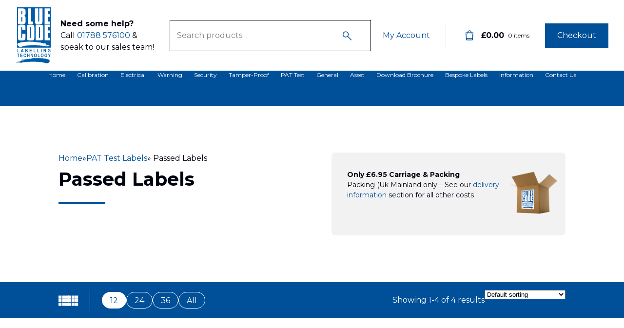

--- FILE ---
content_type: text/html; charset=UTF-8
request_url: https://www.bluecode.co.uk/product-category/pat-test-labels/passed/
body_size: 90523
content:
<!DOCTYPE html>
<html id="html" lang="en">
<head><meta charset="utf-8"><script>if(navigator.userAgent.match(/MSIE|Internet Explorer/i)||navigator.userAgent.match(/Trident\/7\..*?rv:11/i)){var href=document.location.href;if(!href.match(/[?&]nowprocket/)){if(href.indexOf("?")==-1){if(href.indexOf("#")==-1){document.location.href=href+"?nowprocket=1"}else{document.location.href=href.replace("#","?nowprocket=1#")}}else{if(href.indexOf("#")==-1){document.location.href=href+"&nowprocket=1"}else{document.location.href=href.replace("#","&nowprocket=1#")}}}}</script><script>(()=>{class RocketLazyLoadScripts{constructor(){this.v="2.0.4",this.userEvents=["keydown","keyup","mousedown","mouseup","mousemove","mouseover","mouseout","touchmove","touchstart","touchend","touchcancel","wheel","click","dblclick","input"],this.attributeEvents=["onblur","onclick","oncontextmenu","ondblclick","onfocus","onmousedown","onmouseenter","onmouseleave","onmousemove","onmouseout","onmouseover","onmouseup","onmousewheel","onscroll","onsubmit"]}async t(){this.i(),this.o(),/iP(ad|hone)/.test(navigator.userAgent)&&this.h(),this.u(),this.l(this),this.m(),this.k(this),this.p(this),this._(),await Promise.all([this.R(),this.L()]),this.lastBreath=Date.now(),this.S(this),this.P(),this.D(),this.O(),this.M(),await this.C(this.delayedScripts.normal),await this.C(this.delayedScripts.defer),await this.C(this.delayedScripts.async),await this.T(),await this.F(),await this.j(),await this.A(),window.dispatchEvent(new Event("rocket-allScriptsLoaded")),this.everythingLoaded=!0,this.lastTouchEnd&&await new Promise(t=>setTimeout(t,500-Date.now()+this.lastTouchEnd)),this.I(),this.H(),this.U(),this.W()}i(){this.CSPIssue=sessionStorage.getItem("rocketCSPIssue"),document.addEventListener("securitypolicyviolation",t=>{this.CSPIssue||"script-src-elem"!==t.violatedDirective||"data"!==t.blockedURI||(this.CSPIssue=!0,sessionStorage.setItem("rocketCSPIssue",!0))},{isRocket:!0})}o(){window.addEventListener("pageshow",t=>{this.persisted=t.persisted,this.realWindowLoadedFired=!0},{isRocket:!0}),window.addEventListener("pagehide",()=>{this.onFirstUserAction=null},{isRocket:!0})}h(){let t;function e(e){t=e}window.addEventListener("touchstart",e,{isRocket:!0}),window.addEventListener("touchend",function i(o){o.changedTouches[0]&&t.changedTouches[0]&&Math.abs(o.changedTouches[0].pageX-t.changedTouches[0].pageX)<10&&Math.abs(o.changedTouches[0].pageY-t.changedTouches[0].pageY)<10&&o.timeStamp-t.timeStamp<200&&(window.removeEventListener("touchstart",e,{isRocket:!0}),window.removeEventListener("touchend",i,{isRocket:!0}),"INPUT"===o.target.tagName&&"text"===o.target.type||(o.target.dispatchEvent(new TouchEvent("touchend",{target:o.target,bubbles:!0})),o.target.dispatchEvent(new MouseEvent("mouseover",{target:o.target,bubbles:!0})),o.target.dispatchEvent(new PointerEvent("click",{target:o.target,bubbles:!0,cancelable:!0,detail:1,clientX:o.changedTouches[0].clientX,clientY:o.changedTouches[0].clientY})),event.preventDefault()))},{isRocket:!0})}q(t){this.userActionTriggered||("mousemove"!==t.type||this.firstMousemoveIgnored?"keyup"===t.type||"mouseover"===t.type||"mouseout"===t.type||(this.userActionTriggered=!0,this.onFirstUserAction&&this.onFirstUserAction()):this.firstMousemoveIgnored=!0),"click"===t.type&&t.preventDefault(),t.stopPropagation(),t.stopImmediatePropagation(),"touchstart"===this.lastEvent&&"touchend"===t.type&&(this.lastTouchEnd=Date.now()),"click"===t.type&&(this.lastTouchEnd=0),this.lastEvent=t.type,t.composedPath&&t.composedPath()[0].getRootNode()instanceof ShadowRoot&&(t.rocketTarget=t.composedPath()[0]),this.savedUserEvents.push(t)}u(){this.savedUserEvents=[],this.userEventHandler=this.q.bind(this),this.userEvents.forEach(t=>window.addEventListener(t,this.userEventHandler,{passive:!1,isRocket:!0})),document.addEventListener("visibilitychange",this.userEventHandler,{isRocket:!0})}U(){this.userEvents.forEach(t=>window.removeEventListener(t,this.userEventHandler,{passive:!1,isRocket:!0})),document.removeEventListener("visibilitychange",this.userEventHandler,{isRocket:!0}),this.savedUserEvents.forEach(t=>{(t.rocketTarget||t.target).dispatchEvent(new window[t.constructor.name](t.type,t))})}m(){const t="return false",e=Array.from(this.attributeEvents,t=>"data-rocket-"+t),i="["+this.attributeEvents.join("],[")+"]",o="[data-rocket-"+this.attributeEvents.join("],[data-rocket-")+"]",s=(e,i,o)=>{o&&o!==t&&(e.setAttribute("data-rocket-"+i,o),e["rocket"+i]=new Function("event",o),e.setAttribute(i,t))};new MutationObserver(t=>{for(const n of t)"attributes"===n.type&&(n.attributeName.startsWith("data-rocket-")||this.everythingLoaded?n.attributeName.startsWith("data-rocket-")&&this.everythingLoaded&&this.N(n.target,n.attributeName.substring(12)):s(n.target,n.attributeName,n.target.getAttribute(n.attributeName))),"childList"===n.type&&n.addedNodes.forEach(t=>{if(t.nodeType===Node.ELEMENT_NODE)if(this.everythingLoaded)for(const i of[t,...t.querySelectorAll(o)])for(const t of i.getAttributeNames())e.includes(t)&&this.N(i,t.substring(12));else for(const e of[t,...t.querySelectorAll(i)])for(const t of e.getAttributeNames())this.attributeEvents.includes(t)&&s(e,t,e.getAttribute(t))})}).observe(document,{subtree:!0,childList:!0,attributeFilter:[...this.attributeEvents,...e]})}I(){this.attributeEvents.forEach(t=>{document.querySelectorAll("[data-rocket-"+t+"]").forEach(e=>{this.N(e,t)})})}N(t,e){const i=t.getAttribute("data-rocket-"+e);i&&(t.setAttribute(e,i),t.removeAttribute("data-rocket-"+e))}k(t){Object.defineProperty(HTMLElement.prototype,"onclick",{get(){return this.rocketonclick||null},set(e){this.rocketonclick=e,this.setAttribute(t.everythingLoaded?"onclick":"data-rocket-onclick","this.rocketonclick(event)")}})}S(t){function e(e,i){let o=e[i];e[i]=null,Object.defineProperty(e,i,{get:()=>o,set(s){t.everythingLoaded?o=s:e["rocket"+i]=o=s}})}e(document,"onreadystatechange"),e(window,"onload"),e(window,"onpageshow");try{Object.defineProperty(document,"readyState",{get:()=>t.rocketReadyState,set(e){t.rocketReadyState=e},configurable:!0}),document.readyState="loading"}catch(t){console.log("WPRocket DJE readyState conflict, bypassing")}}l(t){this.originalAddEventListener=EventTarget.prototype.addEventListener,this.originalRemoveEventListener=EventTarget.prototype.removeEventListener,this.savedEventListeners=[],EventTarget.prototype.addEventListener=function(e,i,o){o&&o.isRocket||!t.B(e,this)&&!t.userEvents.includes(e)||t.B(e,this)&&!t.userActionTriggered||e.startsWith("rocket-")||t.everythingLoaded?t.originalAddEventListener.call(this,e,i,o):(t.savedEventListeners.push({target:this,remove:!1,type:e,func:i,options:o}),"mouseenter"!==e&&"mouseleave"!==e||t.originalAddEventListener.call(this,e,t.savedUserEvents.push,o))},EventTarget.prototype.removeEventListener=function(e,i,o){o&&o.isRocket||!t.B(e,this)&&!t.userEvents.includes(e)||t.B(e,this)&&!t.userActionTriggered||e.startsWith("rocket-")||t.everythingLoaded?t.originalRemoveEventListener.call(this,e,i,o):t.savedEventListeners.push({target:this,remove:!0,type:e,func:i,options:o})}}J(t,e){this.savedEventListeners=this.savedEventListeners.filter(i=>{let o=i.type,s=i.target||window;return e!==o||t!==s||(this.B(o,s)&&(i.type="rocket-"+o),this.$(i),!1)})}H(){EventTarget.prototype.addEventListener=this.originalAddEventListener,EventTarget.prototype.removeEventListener=this.originalRemoveEventListener,this.savedEventListeners.forEach(t=>this.$(t))}$(t){t.remove?this.originalRemoveEventListener.call(t.target,t.type,t.func,t.options):this.originalAddEventListener.call(t.target,t.type,t.func,t.options)}p(t){let e;function i(e){return t.everythingLoaded?e:e.split(" ").map(t=>"load"===t||t.startsWith("load.")?"rocket-jquery-load":t).join(" ")}function o(o){function s(e){const s=o.fn[e];o.fn[e]=o.fn.init.prototype[e]=function(){return this[0]===window&&t.userActionTriggered&&("string"==typeof arguments[0]||arguments[0]instanceof String?arguments[0]=i(arguments[0]):"object"==typeof arguments[0]&&Object.keys(arguments[0]).forEach(t=>{const e=arguments[0][t];delete arguments[0][t],arguments[0][i(t)]=e})),s.apply(this,arguments),this}}if(o&&o.fn&&!t.allJQueries.includes(o)){const e={DOMContentLoaded:[],"rocket-DOMContentLoaded":[]};for(const t in e)document.addEventListener(t,()=>{e[t].forEach(t=>t())},{isRocket:!0});o.fn.ready=o.fn.init.prototype.ready=function(i){function s(){parseInt(o.fn.jquery)>2?setTimeout(()=>i.bind(document)(o)):i.bind(document)(o)}return"function"==typeof i&&(t.realDomReadyFired?!t.userActionTriggered||t.fauxDomReadyFired?s():e["rocket-DOMContentLoaded"].push(s):e.DOMContentLoaded.push(s)),o([])},s("on"),s("one"),s("off"),t.allJQueries.push(o)}e=o}t.allJQueries=[],o(window.jQuery),Object.defineProperty(window,"jQuery",{get:()=>e,set(t){o(t)}})}P(){const t=new Map;document.write=document.writeln=function(e){const i=document.currentScript,o=document.createRange(),s=i.parentElement;let n=t.get(i);void 0===n&&(n=i.nextSibling,t.set(i,n));const c=document.createDocumentFragment();o.setStart(c,0),c.appendChild(o.createContextualFragment(e)),s.insertBefore(c,n)}}async R(){return new Promise(t=>{this.userActionTriggered?t():this.onFirstUserAction=t})}async L(){return new Promise(t=>{document.addEventListener("DOMContentLoaded",()=>{this.realDomReadyFired=!0,t()},{isRocket:!0})})}async j(){return this.realWindowLoadedFired?Promise.resolve():new Promise(t=>{window.addEventListener("load",t,{isRocket:!0})})}M(){this.pendingScripts=[];this.scriptsMutationObserver=new MutationObserver(t=>{for(const e of t)e.addedNodes.forEach(t=>{"SCRIPT"!==t.tagName||t.noModule||t.isWPRocket||this.pendingScripts.push({script:t,promise:new Promise(e=>{const i=()=>{const i=this.pendingScripts.findIndex(e=>e.script===t);i>=0&&this.pendingScripts.splice(i,1),e()};t.addEventListener("load",i,{isRocket:!0}),t.addEventListener("error",i,{isRocket:!0}),setTimeout(i,1e3)})})})}),this.scriptsMutationObserver.observe(document,{childList:!0,subtree:!0})}async F(){await this.X(),this.pendingScripts.length?(await this.pendingScripts[0].promise,await this.F()):this.scriptsMutationObserver.disconnect()}D(){this.delayedScripts={normal:[],async:[],defer:[]},document.querySelectorAll("script[type$=rocketlazyloadscript]").forEach(t=>{t.hasAttribute("data-rocket-src")?t.hasAttribute("async")&&!1!==t.async?this.delayedScripts.async.push(t):t.hasAttribute("defer")&&!1!==t.defer||"module"===t.getAttribute("data-rocket-type")?this.delayedScripts.defer.push(t):this.delayedScripts.normal.push(t):this.delayedScripts.normal.push(t)})}async _(){await this.L();let t=[];document.querySelectorAll("script[type$=rocketlazyloadscript][data-rocket-src]").forEach(e=>{let i=e.getAttribute("data-rocket-src");if(i&&!i.startsWith("data:")){i.startsWith("//")&&(i=location.protocol+i);try{const o=new URL(i).origin;o!==location.origin&&t.push({src:o,crossOrigin:e.crossOrigin||"module"===e.getAttribute("data-rocket-type")})}catch(t){}}}),t=[...new Map(t.map(t=>[JSON.stringify(t),t])).values()],this.Y(t,"preconnect")}async G(t){if(await this.K(),!0!==t.noModule||!("noModule"in HTMLScriptElement.prototype))return new Promise(e=>{let i;function o(){(i||t).setAttribute("data-rocket-status","executed"),e()}try{if(navigator.userAgent.includes("Firefox/")||""===navigator.vendor||this.CSPIssue)i=document.createElement("script"),[...t.attributes].forEach(t=>{let e=t.nodeName;"type"!==e&&("data-rocket-type"===e&&(e="type"),"data-rocket-src"===e&&(e="src"),i.setAttribute(e,t.nodeValue))}),t.text&&(i.text=t.text),t.nonce&&(i.nonce=t.nonce),i.hasAttribute("src")?(i.addEventListener("load",o,{isRocket:!0}),i.addEventListener("error",()=>{i.setAttribute("data-rocket-status","failed-network"),e()},{isRocket:!0}),setTimeout(()=>{i.isConnected||e()},1)):(i.text=t.text,o()),i.isWPRocket=!0,t.parentNode.replaceChild(i,t);else{const i=t.getAttribute("data-rocket-type"),s=t.getAttribute("data-rocket-src");i?(t.type=i,t.removeAttribute("data-rocket-type")):t.removeAttribute("type"),t.addEventListener("load",o,{isRocket:!0}),t.addEventListener("error",i=>{this.CSPIssue&&i.target.src.startsWith("data:")?(console.log("WPRocket: CSP fallback activated"),t.removeAttribute("src"),this.G(t).then(e)):(t.setAttribute("data-rocket-status","failed-network"),e())},{isRocket:!0}),s?(t.fetchPriority="high",t.removeAttribute("data-rocket-src"),t.src=s):t.src="data:text/javascript;base64,"+window.btoa(unescape(encodeURIComponent(t.text)))}}catch(i){t.setAttribute("data-rocket-status","failed-transform"),e()}});t.setAttribute("data-rocket-status","skipped")}async C(t){const e=t.shift();return e?(e.isConnected&&await this.G(e),this.C(t)):Promise.resolve()}O(){this.Y([...this.delayedScripts.normal,...this.delayedScripts.defer,...this.delayedScripts.async],"preload")}Y(t,e){this.trash=this.trash||[];let i=!0;var o=document.createDocumentFragment();t.forEach(t=>{const s=t.getAttribute&&t.getAttribute("data-rocket-src")||t.src;if(s&&!s.startsWith("data:")){const n=document.createElement("link");n.href=s,n.rel=e,"preconnect"!==e&&(n.as="script",n.fetchPriority=i?"high":"low"),t.getAttribute&&"module"===t.getAttribute("data-rocket-type")&&(n.crossOrigin=!0),t.crossOrigin&&(n.crossOrigin=t.crossOrigin),t.integrity&&(n.integrity=t.integrity),t.nonce&&(n.nonce=t.nonce),o.appendChild(n),this.trash.push(n),i=!1}}),document.head.appendChild(o)}W(){this.trash.forEach(t=>t.remove())}async T(){try{document.readyState="interactive"}catch(t){}this.fauxDomReadyFired=!0;try{await this.K(),this.J(document,"readystatechange"),document.dispatchEvent(new Event("rocket-readystatechange")),await this.K(),document.rocketonreadystatechange&&document.rocketonreadystatechange(),await this.K(),this.J(document,"DOMContentLoaded"),document.dispatchEvent(new Event("rocket-DOMContentLoaded")),await this.K(),this.J(window,"DOMContentLoaded"),window.dispatchEvent(new Event("rocket-DOMContentLoaded"))}catch(t){console.error(t)}}async A(){try{document.readyState="complete"}catch(t){}try{await this.K(),this.J(document,"readystatechange"),document.dispatchEvent(new Event("rocket-readystatechange")),await this.K(),document.rocketonreadystatechange&&document.rocketonreadystatechange(),await this.K(),this.J(window,"load"),window.dispatchEvent(new Event("rocket-load")),await this.K(),window.rocketonload&&window.rocketonload(),await this.K(),this.allJQueries.forEach(t=>t(window).trigger("rocket-jquery-load")),await this.K(),this.J(window,"pageshow");const t=new Event("rocket-pageshow");t.persisted=this.persisted,window.dispatchEvent(t),await this.K(),window.rocketonpageshow&&window.rocketonpageshow({persisted:this.persisted})}catch(t){console.error(t)}}async K(){Date.now()-this.lastBreath>45&&(await this.X(),this.lastBreath=Date.now())}async X(){return document.hidden?new Promise(t=>setTimeout(t)):new Promise(t=>requestAnimationFrame(t))}B(t,e){return e===document&&"readystatechange"===t||(e===document&&"DOMContentLoaded"===t||(e===window&&"DOMContentLoaded"===t||(e===window&&"load"===t||e===window&&"pageshow"===t)))}static run(){(new RocketLazyLoadScripts).t()}}RocketLazyLoadScripts.run()})();</script>

<script type="rocketlazyloadscript">
var googleMapScriptLoaded;
var neighbourhoodScriptLoaded;
</script>


<meta name="viewport" content="width=device-width, initial-scale=1">
<meta name="Author" content="UP Hotel Agency">


<!-- Preload webfont -->
<link rel="preload" href="https://www.bluecode.co.uk/wp-content/themes/bluecode/assets/fonts/montserrat/montserrat-variable.woff2" as="font" type="font/woff2" crossorigin>
<!-- End Preload webfont -->


<script type="rocketlazyloadscript">
    ajaxurl = 'https://www.bluecode.co.uk/wp-admin/admin-ajax.php';
</script>

<style></style>

<link rel="apple-touch-icon" sizes="180x180" href="/apple-touch-icon.png">
<link rel="icon" type="image/png" sizes="32x32" href="/favicon-32x32.png">
<link rel="icon" type="image/png" sizes="16x16" href="/favicon-16x16.png">
<link rel="manifest" href="/site.webmanifest">
<link rel="mask-icon" href="/safari-pinned-tab.svg" color="#0e566e">
<meta name="msapplication-TileColor" content="#0e566e">
<meta name="theme-color" content="#0e566e">
<link rel="manifest" href="/manifest.json">

<meta name='robots' content='index, follow, max-image-preview:large, max-snippet:-1, max-video-preview:-1' />
	<style></style>
	<script type="rocketlazyloadscript">window._wca = window._wca || [];</script>

	<!-- This site is optimized with the Yoast SEO plugin v26.5 - https://yoast.com/wordpress/plugins/seo/ -->
	<title>Passed Labels Archives - Bluecode</title>
<link data-rocket-prefetch href="https://stats.wp.com" rel="dns-prefetch">
<link crossorigin data-rocket-preload as="font" href="https://www.bluecode.co.uk/wp-content/themes/bluecode/assets/fonts/montserrat/montserrat-variable.woff2" rel="preload">
<link crossorigin data-rocket-preload as="font" href="https://www.bluecode.co.uk/wp-content/plugins/gdpr-cookie-compliance/dist/fonts/nunito-v8-latin-regular.woff2" rel="preload">
<link crossorigin data-rocket-preload as="font" href="https://www.bluecode.co.uk/wp-content/plugins/gdpr-cookie-compliance/dist/fonts/nunito-v8-latin-700.woff2" rel="preload">
<style id="wpr-usedcss">a,aside,audio,b,body,caption,center,code,details,div,dl,embed,fieldset,footer,form,h1,h2,h3,h5,header,html,i,iframe,img,label,legend,li,nav,object,p,section,span,strong,table,tbody,tr,ul,video{margin:0;padding:0;border:0;font-size:100%;font:inherit;vertical-align:baseline}aside,details,footer,header,nav,section{display:block}body{line-height:1}ul{list-style:none}table{border-collapse:collapse;border-spacing:0}a{text-decoration:none}img{display:block}[data-aos^=fade][data-aos^=fade]{opacity:0;-webkit-transition-property:opacity,-webkit-transform;transition-property:opacity,-webkit-transform;transition-property:opacity,transform;transition-property:opacity,transform,-webkit-transform}.header,.header-menu-wrap .sub-menu,.header-right>ul>.menu-item-has-children>a:after,.logo svg path,.menu-wrapper ul>li.menu-item-has-children>a:after,.slick-arrow,.slick-arrow svg,a{-webkit-transition:.3s ease-out;transition:all .3s ease-out}.button,.button svg,button,button svg,input[type=button],input[type=button] svg,input[type=submit],input[type=submit] svg{-webkit-transition:.3s cubic-bezier(0, 0, .21, 1);transition:all .3s cubic-bezier(0, 0, .21, 1)}.menu-wrapper,.menu-wrapper ul .sub-menu{-webkit-transition:1s cubic-bezier(.59, 0, .06, 1);transition:all 1s cubic-bezier(.59, 0, .06, 1)}.theme--default,:root{--color-body:#000410;--color-body-75:rgba(0, 4, 16, .75);--color-body-50:rgba(0, 4, 16, .5);--color-body-25:rgba(0, 4, 16, .25);--color-body-10:rgba(0, 4, 16, .1);--color-body-05:rgba(0, 4, 16, .05);--color-body-01:rgba(0, 4, 16, .01);--color-background:#FFFFFF;--color-background-75:rgba(255, 255, 255, .75);--color-background-50:rgba(255, 255, 255, .5);--color-background-25:rgba(255, 255, 255, .25);--color-background-10:rgba(255, 255, 255, .1);--color-background-05:rgba(255, 255, 255, .05);--color-background-01:rgba(255, 255, 255, .01);--color-background-alt:#F2F2F3;--color-accent-primary:#005099;--color-accent-primary-lightest:#bfd3e6;--color-accent-primary-lighter:#80a8cc;--color-accent-primary-light:#408CFF;--color-accent-primary-dark:#004686;--color-accent-primary-darker:#00284d;--color-accent-primary-darkest:#001426;--color-accent-reverse:#FFFFFF;--color-accent-reverse-alt:#000410;--color-success:#4CC27B;--color-success-lightest:#d2f0de;--color-success-lighter:#a6e1bd;--color-success-light:#62ca8c;--color-success-dark:#43aa6c;--color-success-darker:#26613e;--color-success-darkest:#13311f;--color-warning:#EEBE43;--color-warning-lightest:#fbefd0;--color-warning-lighter:#f7dfa1;--color-warning-light:#f0c65b;--color-warning-dark:#d0a63b;--color-warning-darker:#775f22;--color-warning-darkest:#3c3011;--color-error:#DE3C4B;--color-error-lightest:#f7ced2;--color-error-lighter:#ef9ea5;--color-error-light:#e25462;--color-error-dark:#c23542;--color-error-darker:#6f1e26;--color-error-darkest:#380f13}.theme--accent{--color-body:#FFFFFF;--color-body-75:rgba(255, 255, 255, .75);--color-body-50:rgba(255, 255, 255, .5);--color-body-25:rgba(255, 255, 255, .25);--color-body-10:rgba(255, 255, 255, .1);--color-body-05:rgba(255, 255, 255, .05);--color-body-01:rgba(255, 255, 255, .01);--color-background:#005099;--color-background-75:rgba(0, 4, 16, .75);--color-background-50:rgba(0, 4, 16, .5);--color-background-25:rgba(0, 4, 16, .25);--color-background-10:rgba(0, 4, 16, .1);--color-background-05:rgba(0, 4, 16, .05);--color-background-01:rgba(0, 4, 16, .01);--color-background-alt:#407cb3;--color-accent-primary:#FFFFFF;--color-accent-reverse-alt:#005099;background-color:#fff;background-color:var(--color-background,#fff)}html{font-size:100%;font-variant-numeric:lining-nums}@media(max-width:48em){html{font-size:87.5%}}@media(min-width:112em){html{font-size:112.5%}}body{line-height:1.5;font-family:Montserrat,Avenir,Corbel,"URW Gothic",source-sans-pro,sans-serif}body.menu-open{overflow:hidden}@font-face{font-family:Montserrat;src:url("https://www.bluecode.co.uk/wp-content/themes/bluecode/assets/fonts/montserrat/montserrat-variable.woff2") format("woff2");font-weight:400 800;font-style:normal;font-display:swap}h1{font-family:Montserrat,Avenir,Corbel,"URW Gothic",source-sans-pro,sans-serif;font-weight:700;font-size:3.1875rem;font-size:clamp(2.4286rem, 4.2087269129vw, 3.1875rem);line-height:1.1}@media(max-width:48em){h1{font-size:2.4286rem}}h2{font-family:Montserrat,Avenir,Corbel,"URW Gothic",source-sans-pro,sans-serif;font-weight:700;font-size:2.375rem;font-size:clamp(1.9286rem, 3.1573345183vw, 2.375rem);line-height:1.2}@media(max-width:48em){h2{font-size:1.9286rem}}h3{font-family:Montserrat,Avenir,Corbel,"URW Gothic",source-sans-pro,sans-serif;font-weight:700;font-size:1.75rem;font-size:clamp(1.5714rem, 2.368593037vw, 1.75rem);line-height:1.33}@media(max-width:48em){h3{font-size:1.5714rem}}.h5,h5{font-family:Montserrat,Avenir,Corbel,"URW Gothic",source-sans-pro,sans-serif;font-weight:700;font-size:1rem;font-size:clamp(1rem, 1.333vw, 1rem);line-height:1.33}@media(max-width:48em){.h5,h5{font-size:1rem}}.h5,h1,h2,h3,h5{margin-bottom:1.5rem;display:block;color:#000410;color:var(--color-body,#000410)}.h5.no-margin,h1.no-margin,h2.no-margin,h3.no-margin,h5.no-margin{margin-bottom:0}.h5 strong,h1 strong,h2 strong,h3 strong,h5 strong{text-transform:none;color:#005099;color:var(--color-accent-primary,#005099)}p{font-size:1rem;font-size:clamp(1rem, 1.333vw, 1rem);font-family:Montserrat,Avenir,Corbel,"URW Gothic",source-sans-pro,sans-serif;margin-bottom:1rem;color:#000410;color:var(--color-body,#000410);font-weight:400}@media(max-width:48em){p{font-size:1rem}}p.no-margin{margin-bottom:0}b,strong{font-weight:700;color:#000410;color:var(--color-body,#000410)}i{font-style:italic}section.row+h1,section.row+h2,section.row+h3,section.row+h5,section.row+p,section.row+ul{margin-top:6rem}h1+section.row,h2+section.row,h3+section.row,h5+section.row,p+section.row,ul+section.row{margin-top:6rem}li{font-size:1rem;font-size:clamp(1rem, 1.333vw, 1rem);margin-bottom:1rem;padding-left:1.5rem;position:relative;font-family:Montserrat,Avenir,Corbel,"URW Gothic",source-sans-pro,sans-serif}ul{margin-bottom:1.5rem}ul.no-margin{margin-bottom:0}ul.no-margin li:last-child{margin-bottom:0}ul li:before{content:"";width:6px;height:6px;border-radius:100%;position:absolute;top:.5rem;left:0;background-color:#005099;background-color:var(--color-accent-primary,#005099);border:1px solid;border-color:#005099;border-color:var(--color-accent-primary,#005099);display:block;display:none}ul ul{margin-bottom:0;margin-top:1rem}ul ul li:before{background:0 0}a{position:relative;color:#005099;color:var(--color-accent-primary,#005099);text-decoration:none}a:hover{color:#80a8cc;color:var(--color-accent-primary-lighter,#80a8cc)}table{width:100%;margin-bottom:2rem;text-align:left}.object-fit{-o-object-fit:cover;object-fit:cover;font-family:"object-fit: cover;"}.object-fit.contain{-o-object-fit:contain;object-fit:contain;font-family:"object-fit: contain;"}.image{position:absolute;top:0;right:0;left:0;bottom:0;width:100%;height:100%}img:not(.object-fit){max-width:100%;height:auto}.relative{position:relative}.absolute{position:absolute}.hidden{display:none}.block{display:block}.inline-block{display:inline-block}.inline{display:inline}.flex,.header-menu-wrap ul a{display:-webkit-box;display:-ms-flexbox;display:flex}.header-menu-wrap ul a,.items-center{-webkit-box-align:center;-ms-flex-align:center;align-items:center}.justify-end{-webkit-box-pack:end;-ms-flex-pack:end;justify-content:flex-end}.justify-center{-webkit-box-pack:center;-ms-flex-pack:center;justify-content:center}.justify-between{-webkit-box-pack:justify;-ms-flex-pack:justify;justify-content:space-between}.mb-14{margin-bottom:3.5rem}.size-s{font-size:.875rem;font-size:clamp(.8572rem, 1.333vw, .875rem)}@media(max-width:48em){li{font-size:1rem}.sm\:flex{display:-webkit-box;display:-ms-flexbox;display:flex}.sm\:flex-wrap{-ms-flex-wrap:wrap;flex-wrap:wrap}.size-s{font-size:.8572rem}}.color-body-50{color:rgba(0,4,16,.5);color:var(--color-body-50,rgba(0,4,16,.5))}.spacing{padding-top:3rem;padding-bottom:3rem}@media(max-width:40em){table{overflow-x:scroll;display:block}.xs\:flex{display:-webkit-box!important;display:-ms-flexbox!important;display:flex!important}.xs\:flex-col{-webkit-box-orient:vertical;-webkit-box-direction:normal;-ms-flex-direction:column;flex-direction:column}.xs\:justify-between{-webkit-box-pack:justify;-ms-flex-pack:justify;justify-content:space-between}.xs\:justify-start{-webkit-box-pack:start;-ms-flex-pack:start;justify-content:start}.xs\:items-start{-webkit-box-align:start;-ms-flex-align:start;align-items:flex-start}.xs\:items-center{-webkit-box-align:center;-ms-flex-align:center;align-items:center}.xs\:flex-wrap{-ms-flex-wrap:wrap;flex-wrap:wrap}.xs\:hidden{display:none}.spacing{padding-top:2rem;padding-bottom:2rem}}.blur{-webkit-filter:blur(10px);filter:blur(10px)}.button,button,input[type=button],input[type=submit]{border:0;border-radius:0;background:rgba(0,0,0,0);-webkit-appearance:none;-moz-appearance:none;appearance:none;cursor:pointer;width:auto;display:inline-block;position:relative;text-align:center;z-index:1;margin-bottom:1.5rem;font-size:1rem;font-size:clamp(1rem, 1.333vw, 1rem);font-family:Montserrat,Avenir,Corbel,"URW Gothic",source-sans-pro,sans-serif;font-weight:400;padding:.75rem 1.5rem;margin-right:1rem}.button:before,button:before,input[type=button]:before,input[type=submit]:before{content:"";background:rgba(0,0,0,0);position:absolute;top:-2px;left:-2px;width:calc(100% + 4px);height:calc(100% + 4px);border-radius:4px;-webkit-box-shadow:0 0 18px #4cc27b,0 0 18px #4cc27b;box-shadow:0 0 18px #4cc27b,0 0 18px #4cc27b;opacity:0;visibility:hidden}.button:focus-visible,button:focus-visible,input[type=button]:focus-visible,input[type=submit]:focus-visible{outline:0}.button:focus-visible:before,button:focus-visible:before,input[type=button]:focus-visible:before,input[type=submit]:focus-visible:before{opacity:1;visibility:visible}.button.transparent,button.transparent,input[type=button].transparent,input[type=submit].transparent{color:#fff;color:var(--color-background,#fff);background:0 0;border:1px solid;border-color:#fff;border-color:var(--color-background,#fff)}.button.transparent:hover,button.transparent:hover,input[type=button].transparent:hover,input[type=submit].transparent:hover{border:1px solid;color:#fff;color:var(--color-background,#fff);background-color:#000410;background-color:var(--color-body,#000410);border-color:#000410;border-color:var(--color-body,#000410)}.button.no-margin,button.no-margin,input[type=button].no-margin,input[type=submit].no-margin{margin:0}.button:last-child,button:last-child,input[type=button]:last-child,input[type=submit]:last-child{margin-right:0}.button,button,input[type=button],input[type=submit]{color:#fff;color:var(--color-accent-reverse,#fff);background-color:#005099;background-color:var(--color-accent-primary,#005099);border:1px solid;border-color:#005099;border-color:var(--color-accent-primary,#005099)}.button svg,button svg,input[type=button] svg,input[type=submit] svg{color:#fff;color:var(--color-accent-reverse,#fff)}.button:after,button:after,input[type=button]:after,input[type=submit]:after{display:none}.button.active,.button:hover,button.active,button:hover,input[type=button].active,input[type=button]:hover,input[type=submit].active,input[type=submit]:hover{color:#fff;color:var(--color-accent-reverse,#fff);background-color:#408cff;background-color:var(--color-accent-primary-light,#408cff);border-color:#408cff;border-color:var(--color-accent-primary-light,#408cff)}.button.active svg,.button:hover svg,button.active svg,button:hover svg,input[type=button].active svg,input[type=button]:hover svg,input[type=submit].active svg,input[type=submit]:hover svg{color:#fff;color:var(--color-accent-reverse,#fff)}.button.disabled,button.disabled,input[type=button].disabled,input[type=submit].disabled{background-color:rgba(0,4,16,.25);background-color:var(--color-body-25,rgba(0,4,16,.25));border-color:transparent;pointer-events:none}.button.disabled svg,button.disabled svg,input[type=button].disabled svg,input[type=submit].disabled svg{color:rgba(0,4,16,.25);color:var(--color-body-25,rgba(0,4,16,.25))}.button.secondary,button.secondary,input[type=button].secondary{color:#000410;color:var(--color-body,#000410);background-color:rgba(0,0,0,0);border:1px solid;border-color:#000410;border-color:var(--color-body,#000410)}.button.secondary svg,button.secondary svg,input[type=button].secondary svg{color:#000410;color:var(--color-body,#000410)}.button.secondary.active,.button.secondary:hover,button.secondary.active,button.secondary:hover,input[type=button].secondary.active,input[type=button].secondary:hover{color:#408cff;color:var(--color-accent-primary-light,#408cff);background-color:rgba(0,0,0,0);border-color:#408cff;border-color:var(--color-accent-primary-light,#408cff)}.button.secondary.active svg,.button.secondary:hover svg,button.secondary.active svg,button.secondary:hover svg,input[type=button].secondary.active svg,input[type=button].secondary:hover svg{color:#fff;color:var(--color-accent-reverse,#fff)}.button.disabled,button.disabled,input[type=button].disabled{color:rgba(0,4,16,.25);color:var(--color-body-25,rgba(0,4,16,.25));border-color:rgba(0,4,16,.25);border-color:var(--color-body-25,rgba(0,4,16,.25));background:rgba(0,0,0,0);pointer-events:none}.button.disabled svg,button.disabled svg,input[type=button].disabled svg{color:rgba(0,4,16,.25);color:var(--color-body-25,rgba(0,4,16,.25))}.button.minor,button.minor,input[type=button].minor{color:#000410;color:var(--color-body,#000410);background:0 0;border:1px solid transparent}.button.minor svg,button.minor svg,input[type=button].minor svg{color:#000410;color:var(--color-body,#000410)}.button.minor.active,.button.minor:hover,button.minor.active,button.minor:hover,input[type=button].minor.active,input[type=button].minor:hover{-webkit-transform:none;transform:none;color:#005099;color:var(--color-accent-primary,#005099)}.button.minor.active svg,.button.minor:hover svg,button.minor.active svg,button.minor:hover svg,input[type=button].minor.active svg,input[type=button].minor:hover svg{color:#005099;color:var(--color-accent-primary,#005099)}.button.minor.active:after,.button.minor:hover:after,button.minor.active:after,button.minor:hover:after,input[type=button].minor.active:after,input[type=button].minor:hover:after{opacity:1;-webkit-transform:scaleX(1);transform:scaleX(1)}.button.minor.disabled,button.minor.disabled,input[type=button].minor.disabled{color:rgba(0,4,16,.25);color:var(--color-body-25,rgba(0,4,16,.25));pointer-events:none}.button.minor.disabled svg,button.minor.disabled svg,input[type=button].minor.disabled svg{color:rgba(0,4,16,.25);color:var(--color-body-25,rgba(0,4,16,.25))}.button.icon,.button.primary.icon,.button.secondary.icon,button.icon,button.primary.icon,button.secondary.icon,input[type=button].icon,input[type=button].primary.icon,input[type=button].secondary.icon,input[type=submit].icon,input[type=submit].primary.icon,input[type=submit].secondary.icon{min-width:0;padding:0;border-radius:100%;padding:0;width:2.8333rem;height:2.8333rem;position:relative;display:-webkit-box;display:-ms-flexbox;display:flex;-webkit-box-pack:center;-ms-flex-pack:center;justify-content:center;-webkit-box-align:center;-ms-flex-align:center;align-items:center;-ms-flex-negative:0;flex-shrink:0}.button.icon svg,.button.primary.icon svg,.button.secondary.icon svg,button.icon svg,button.primary.icon svg,button.secondary.icon svg,input[type=button].icon svg,input[type=button].primary.icon svg,input[type=button].secondary.icon svg,input[type=submit].icon svg,input[type=submit].primary.icon svg,input[type=submit].secondary.icon svg{width:1.5rem;height:1.5rem;display:block}.button.icon.size-s,.button.primary.icon.size-s,.button.secondary.icon.size-s,button.icon.size-s,button.primary.icon.size-s,button.secondary.icon.size-s,input[type=button].icon.size-s,input[type=button].primary.icon.size-s,input[type=button].secondary.icon.size-s,input[type=submit].icon.size-s,input[type=submit].primary.icon.size-s,input[type=submit].secondary.icon.size-s{width:2rem;height:2rem}.button.icon.size-s svg,.button.primary.icon.size-s svg,.button.secondary.icon.size-s svg,button.icon.size-s svg,button.primary.icon.size-s svg,button.secondary.icon.size-s svg,input[type=button].icon.size-s svg,input[type=button].primary.icon.size-s svg,input[type=button].secondary.icon.size-s svg,input[type=submit].icon.size-s svg,input[type=submit].primary.icon.size-s svg,input[type=submit].secondary.icon.size-s svg{width:1.1666rem;height:1.1666rem}.button.icon:before,.button.primary.icon:before,.button.secondary.icon:before,button.icon:before,button.primary.icon:before,button.secondary.icon:before,input[type=button].icon:before,input[type=button].primary.icon:before,input[type=button].secondary.icon:before,input[type=submit].icon:before,input[type=submit].primary.icon:before,input[type=submit].secondary.icon:before{border-radius:100%}.container{padding-left:7.5rem;padding-right:7.5rem}@media(max-width:75em){.container{padding-left:5rem;padding-right:5rem}}@media(max-width:48em){.button,button,input[type=button],input[type=submit]{font-size:1rem}.container{padding-left:3.5rem;padding-right:3.5rem}}.row{position:relative}*{-webkit-box-sizing:border-box;box-sizing:border-box;font-synthesis:small-caps}.cf:after,.cf:before{content:" ";display:table}.cf:after{clear:both}body,html{-webkit-font-smoothing:antialiased;-moz-osx-font-smoothing:grayscale;text-rendering:optimizelegibility;height:100%;width:100%}body{background-color:#fff;background-color:var(--color-background,#fff);color:#000410;color:var(--color-body,#000410)}body.modal-open{overflow:hidden}@media(max-width:40em){.container{padding-left:2rem;padding-right:2rem}body{-webkit-text-size-adjust:none}}.slick-arrow{position:absolute;z-index:3;cursor:pointer;top:50%;padding:.5em;-webkit-transform:translateY(-50%);transform:translateY(-50%)}.slick-slider .slick-dots{position:absolute;bottom:-3rem;width:100%;left:0}.slick-dots{margin:0 .25rem;text-align:center;display:-webkit-box;display:-ms-flexbox;display:flex;-webkit-box-align:center;-ms-flex-align:center;align-items:center}.slick-dots li{padding:0;margin:0 .375rem;display:inline-block}.slick-dots li:only-child{display:none}.slick-dots li:before{display:none}.slick-dots li button{display:block;min-width:0;color:transparent;border-radius:100%;padding:0;width:.75rem;height:.75rem;background-color:#000410;background-color:var(--color-body,#000410);opacity:.2;border:none;margin:0;font-size:0}.slick-dots li button:after,.slick-dots li button:before{display:none}.slick-dots li.slick-active button{background-color:#005099;background-color:var(--color-accent-primary,#005099);opacity:1}.custom-modal{position:fixed;visibility:hidden;z-index:200;top:0;-webkit-transform:translateY(-150%);transform:translateY(-150%);left:0;width:100%;height:100%;-webkit-transition:.5s ease-in-out;transition:all .5s ease-in-out}.custom-modal.active{visibility:visible;-webkit-transform:translateY(0);transform:translateY(0)}.slick-slide:focus-visible{outline:0}@media all and (-ms-high-contrast:none){::-ms-backdrop,[data-aos^=fade][data-aos^=fade],[data-aos^=zoom][data-aos^=zoom]{opacity:1}}ul.list-reset{margin:0;padding:0}ul.list-reset li{margin:0;padding:0}ul.list-reset li:before{display:none}.screenreader-link{position:fixed;left:2rem;z-index:100;top:-100%}.screenreader-link:focus-visible{top:0}.banner-block{padding-top:5rem;padding-bottom:5rem}.js-banner-image-slides{position:absolute!important;width:100%;height:100%;overflow:hidden}.js-banner-image-slides img{display:none}.js-banner-image-slides img:first-of-type{display:block}.js-banner-image-slides .slick-list.draggable{height:100%}.js-banner-image-slides .slick-list.draggable .slick-track{height:100%}.continue{position:absolute;bottom:0;right:3.75rem;z-index:4;-webkit-transform:rotate(90deg) translateY(50%);transform:rotate(90deg) translateY(50%);-webkit-transform-origin:bottom right;transform-origin:bottom right;color:#000410;color:var(--color-body,#000410)}@media(max-width:75em){.continue{right:2.5rem}}@media only screen and (max-width:1023px){.continue{display:none}}.continue svg{-webkit-transform:rotate(-90deg);transform:rotate(-90deg)}.continue span{margin-left:.75rem;margin-right:1.5rem}.continue:after{content:"";display:block;height:1px;width:3rem;background-color:rgba(0,4,16,.25);background-color:var(--color-body-25,rgba(0,4,16,.25))}.nav-toggle{margin:0}.nav-toggle .menu-icon{height:16px;width:24px;position:relative}.nav-toggle .menu-icon span{display:block;background-color:#000410;background-color:var(--color-body,#000410);height:2px;width:24px;-webkit-transition:.5s cubic-bezier(.7, 0, 0, 1);transition:all .5s cubic-bezier(.7, 0, 0, 1);position:absolute;left:0;-webkit-transition-timing-function:ease;transition-timing-function:ease;-webkit-transition-duration:.15s;transition-duration:.15s;-webkit-transition-property:opacity,-webkit-transform;transition-property:opacity,-webkit-transform;transition-property:transform,opacity;transition-property:transform,opacity,-webkit-transform}@media(max-width:40em){.banner-block{padding-top:3.5rem;padding-bottom:3.5rem}.nav-toggle .menu-icon{width:28px;margin-left:0}.nav-toggle .menu-icon span{width:28px}}.nav-toggle .menu-icon span:first-child{top:0}.nav-toggle .menu-icon span:nth-child(2){top:calc(50% - 1px)}.nav-toggle .menu-icon span:nth-child(3){bottom:0}.nav-toggle.active .menu-icon span:first-child{top:0;-webkit-transform:translate3d(0,7px,0) rotate(45deg);transform:translate3d(0,7px,0) rotate(45deg)}.nav-toggle.active .menu-icon span:nth-child(2){opacity:0;-webkit-transform:translateX(-1rem);transform:translateX(-1rem)}.nav-toggle.active .menu-icon span:nth-child(3){bottom:0;-webkit-transform:translate3d(0,-7px,0) rotate(-45deg);transform:translate3d(0,-7px,0) rotate(-45deg)}body{padding-top:13.5625rem}.header{position:fixed;top:0;left:0;width:100%;z-index:20;height:9.0625rem;background-color:#fff;background-color:var(--color-background,#fff)}@media(min-width:64em){.header.scrolled{height:6.0625rem}.header.scrolled .logo .desktop{height:5rem}.header-menu-wrap.scrolled{top:6.0625rem;height:3.5rem}.header-menu-wrap.scrolled ul a{padding-bottom:1.2rem}.header-menu-wrap.scrolled .sub-menu{margin-top:2.3rem}}.header-left .desktop{display:-webkit-box;display:-ms-flexbox;display:flex}.header-left .header-info{width:12.5rem}.header-left .header-info .subtitle-2{margin-bottom:0}.header-left .header-info p{margin-bottom:0}.logo{margin-left:0;margin-right:1rem}.logo svg{display:block;margin:0;width:4.75rem;height:7.25rem}@media(max-width:48em){body{padding-top:4.5rem}.header{height:4.5rem}.header-left .header-info{display:none}.logo svg{max-height:2.5rem;width:6.25rem}}.header-left{padding-left:2rem;height:4rem}@media only screen and (max-width:850px){.header-left{padding-left:1rem}}.header-center{width:100%;padding-left:1.5rem;padding-right:1.5rem;position:relative}.header-center .search-button{position:absolute;right:0;width:5rem;height:100%;top:0;right:1.5rem;z-index:3;cursor:pointer}.header-center::after{content:"";position:absolute;right:3.8rem;top:1.3rem;bottom:0;width:1.5rem;height:1.5rem;background-image:url("data:image/svg+xml,%3Csvg width='24' height='25' viewBox='0 0 24 25' fill='none' xmlns='http://www.w3.org/2000/svg'%3E%3Cpath d='M20.39 20.89L12.91 13.41' stroke='%23005099' stroke-width='1.5' stroke-linecap='round' stroke-linejoin='round'/%3E%3Cpath d='M9.05899 15.008C12.0684 15.008 14.508 12.5684 14.508 9.55899C14.508 6.54959 12.0684 4.10999 9.05899 4.10999C6.04959 4.10999 3.60999 6.54959 3.60999 9.55899C3.60999 12.5684 6.04959 15.008 9.05899 15.008Z' stroke='%23005099' stroke-width='1.5' stroke-linecap='round' stroke-linejoin='round'/%3E%3C/svg%3E%0A");z-index:2}.header-center form input{min-height:4rem;margin-bottom:0}.header-center form button{display:none}.header-right{padding-right:2rem;-webkit-box-flex:0;-ms-flex:none;flex:none}@media only screen and (max-width:850px){.header-right{padding-right:1rem}}@media(max-width:40em){.header-right{padding-right:0}}.header-right>ul{margin-right:1rem}.header-right>ul>li>a{height:4.5rem}.header-right>ul>.menu-item-has-children>a:after{content:"";-webkit-transform:rotate(-45deg) translate(.75rem,.5rem);transform:rotate(-45deg) translate(.75rem,.5rem);background:0 0;border:1px solid;border-color:#000410;border-color:var(--color-body,#000410);border-top:0;border-right:0;width:7px;height:7px;margin-right:1rem}.header-right>ul>.menu-item-has-children>a:hover:after{border-color:#005099;border-color:var(--color-accent-primary,#005099)}.header-right .woocom-menu-items{display:-webkit-box;display:-ms-flexbox;display:flex;-webkit-box-orient:horizontal;-webkit-box-direction:normal;-ms-flex-direction:row;flex-direction:row;-webkit-box-align:center;-ms-flex-align:center;align-items:center}.header-right .woocom-menu-items .divider{height:auto;width:1px;background-color:rgba(0,4,16,.1);margin-left:2rem;margin-right:2.25rem;-ms-flex-item-align:stretch;align-self:stretch}@media(max-width:48em){.header-right{padding-right:0}.header-right>ul>.menu-item-has-children>a:after{-webkit-transform:rotate(-45deg) translate(.5rem,.325rem);transform:rotate(-45deg) translate(.5rem,.325rem);margin-right:.75rem}.header-right .woocom-menu-items .divider{display:none}}.header-right .woocom-menu-items .woocom-cart-contain{display:-webkit-box;display:-ms-flexbox;display:flex;-webkit-box-orient:horizontal;-webkit-box-direction:normal;-ms-flex-direction:row;flex-direction:row;-webkit-box-align:center;-ms-flex-align:center;align-items:center;margin-right:2rem}.header-right .woocom-menu-items .woocom-cart-contain h5,.header-right .woocom-menu-items .woocom-cart-contain p{margin-bottom:0}.header-right .woocom-menu-items .woocom-cart-contain h5{margin-right:.5rem}.header-right .woocom-menu-items .woocom-cart-contain p{font-size:.75rem;font-size:clamp(.7144rem, 1.333vw, .75rem)}.header-right .woocom-menu-items .woocom-cart-contain svg{margin-right:.75rem}@media(max-width:64em){.header-center{display:none}.header-right .button.primary{font-size:.875rem;font-size:clamp(.8572rem, 1.333vw, .875rem);padding:.5rem .875rem}}@media(max-width:64em)and (max-width:48em){.header-right .button.primary{font-size:.8572rem}}@media(max-width:48em){.header-right .woocom-menu-items .woocom-cart-contain p{font-size:.7144rem}.header-right .button.primary{height:3.5rem;display:-webkit-box;display:-ms-flexbox;display:flex;-webkit-box-pack:center;-ms-flex-pack:center;justify-content:center;-webkit-box-align:center;-ms-flex-align:center;align-items:center;font-size:1rem;font-size:clamp(1rem, 1.333vw, 1rem);padding:.75rem 1.5rem}}@media(max-width:48em)and (max-width:48em){.header-right .button.primary{font-size:1rem}}.header-right .button.primary.active:before{display:none}@media only screen and (max-width:300px){.header-right .button.primary{font-size:.875rem;padding:.5rem .75rem}}.header-right .desktop-items{display:-webkit-box;display:-ms-flexbox;display:flex;-webkit-box-align:center;-ms-flex-align:center;align-items:center}.header-right .mobile-items-controls{display:none;-webkit-box-orient:horizontal;-webkit-box-direction:normal;-ms-flex-direction:row;flex-direction:row;gap:.5rem}.header-right .mobile-items-controls .woocom-cart-contain{margin-right:0}.header-right .mobile-items-controls .mobile-icon{width:2.2857142857rem;height:2.2857142857rem;border:1px solid rgba(21,19,29,.1);display:-webkit-box;display:-ms-flexbox;display:flex;-webkit-box-pack:center;-ms-flex-pack:center;justify-content:center;-webkit-box-align:center;-ms-flex-align:center;align-items:center;border-radius:1000000px}.header-right .mobile-items-controls .mobile-icon svg{width:1.2857142857rem;height:1.2857142857rem;color:#005099;color:var(--color-accent-primary,#005099)}.nav-toggle{width:3.5rem;height:3.5rem;background-color:#fff;background-color:var(--color-background,#fff)}.nav-toggle .menu-icon span{background-color:#005099;background-color:var(--color-accent-primary,#005099)}.menu-open .nav-toggle{background-color:rgba(0,0,0,0)}.menu-open .nav-toggle span{background-color:#005099;background-color:var(--color-accent-primary,#005099)}.menu-wrapper{position:fixed;top:0;left:0;-webkit-transform:translateY(-150%);transform:translateY(-150%);width:100%;height:100%;z-index:21;background-color:#fff;background-color:var(--color-background,#fff);overflow:auto;padding:0 2rem}.menu-wrapper.menu-open{z-index:21;-webkit-transform:translateY(0);transform:translateY(0)}.menu-wrapper.submenu-active>ul>li>a{opacity:.25}.menu-wrapper.submenu-active>ul>li.active>a{opacity:1}.menu-wrapper ul{margin:0;padding:0;width:100%}.menu-wrapper ul>li{border-bottom:1px solid;border-color:rgba(0,4,16,.1);border-color:var(--color-body-10,rgba(0,4,16,.1))}.menu-wrapper ul>li>a{font-size:1.3125rem;font-size:clamp(1.2857rem, 1.776889vw, 1.3125rem);display:block;padding:2rem 0;font-weight:700;color:#000410;color:var(--color-body,#000410)}.menu-wrapper ul>li>a:hover{color:#005099;color:var(--color-accent-primary,#005099)}.menu-wrapper ul>li.menu-item-has-children>a{display:-webkit-box;display:-ms-flexbox;display:flex;-webkit-box-pack:justify;-ms-flex-pack:justify;justify-content:space-between;-webkit-box-align:center;-ms-flex-align:center;align-items:center}.menu-wrapper ul>li.menu-item-has-children>a:after{content:"";display:block;width:3rem;height:3rem;border-radius:100%;border:1px solid;border-color:#000410;border-color:var(--color-body,#000410);color:#000410;color:var(--color-body,#000410);background-image:url('data:image/svg+xml,%3Csvg xmlns="http://www.w3.org/2000/svg" viewBox="0 0 48 48"%3E%3Ctitle%3Ecaret-down%3C/title%3E%3Cg class="caret-down"%3E%3Cpolyline class="arrowhead" points="36.036 18.982 24 31.018 11.964 18.982" fill="none" stroke="white" stroke-linecap="round" stroke-linejoin="round" stroke-width="3"/%3E%3C/g%3E%3C/svg%3E');background-repeat:no-repeat;background-size:1.5rem 1.5rem;background-position:center}@media screen and (-ms-high-contrast:active),(-ms-high-contrast:none){.menu-wrapper ul>li.menu-item-has-children>a:after{width:14px;height:14px;-webkit-transform:rotate(-45deg);transform:rotate(-45deg);border-top:0;border-right:0;background:0 0;border-radius:0}}.menu-wrapper ul .sub-menu{display:-webkit-box;display:-ms-flexbox;display:flex;-ms-flex-wrap:wrap;flex-wrap:wrap;max-height:0;overflow:hidden}.menu-wrapper ul .sub-menu li{width:50%;border:0}.menu-wrapper ul .sub-menu a{font-size:.875rem;font-size:clamp(.8572rem, 1.333vw, .875rem);font-weight:400;opacity:1;padding:.75rem 0}@media(max-width:48em){.header-right .desktop-items{display:none}.header-right .mobile-items-controls{display:-webkit-box;display:-ms-flexbox;display:flex}.menu-wrapper ul>li>a{font-size:1.2857rem}.menu-wrapper ul .sub-menu a{font-size:.8572rem}}.menu-wrapper ul .menu-item-has-children.active>a{color:#005099;color:var(--color-accent-primary,#005099)}.menu-wrapper ul .menu-item-has-children.active>a:after{border-color:#005099;border-color:var(--color-accent-primary,#005099);background-image:url('data:image/svg+xml,%3Csvg xmlns="http://www.w3.org/2000/svg" viewBox="0 0 48 48"%3E%3Ctitle%3Ecaret-down%3C/title%3E%3Cg class="caret-down"%3E%3Cpolyline class="arrowhead" points="36.036 18.982 24 31.018 11.964 18.982" fill="none" stroke="%230066FF" stroke-linecap="round" stroke-linejoin="round" stroke-width="3"/%3E%3C/g%3E%3C/svg%3E');-webkit-transform:rotate(-90deg);transform:rotate(-90deg)}@media screen and (-ms-high-contrast:active),(-ms-high-contrast:none){.menu-wrapper ul .menu-item-has-children.active>a:after{-webkit-transform:rotate(-135deg);transform:rotate(-135deg)}}.menu-wrapper ul .menu-item-has-children.active .sub-menu{max-height:8rem}.menu-wrapper>ul{padding-top:5rem}.menu-wrapper .nav-toggle{position:absolute;top:0;right:0;color:#fff}.menu-wrapper .nav-toggle .menu-icon span{background:#fff}.header-menu-wrap{height:4.5rem;width:100%;position:fixed;top:9.0625rem;z-index:2;display:-webkit-box;display:-ms-flexbox;display:flex;-webkit-box-pack:center;-ms-flex-pack:center;justify-content:center;-webkit-box-align:end;-ms-flex-align:end;align-items:end}.header-menu-wrap .mobile-text{display:none}@media(max-width:64em){.header-menu-wrap{overflow:scroll;-webkit-box-pack:start;-ms-flex-pack:start;justify-content:flex-start}.header-menu-wrap .sub-menu{display:none}.header-menu-wrap .sub-menu.active{display:none}.header-menu-wrap ul li a{width:-webkit-max-content;width:-moz-max-content;width:max-content}.header-menu-wrap ul li:first-of-type{margin-left:1rem}}.header-menu-wrap ul{display:-webkit-box;display:-ms-flexbox;display:flex}.header-menu-wrap ul a{font-weight:400;font-size:.75rem;font-size:clamp(.7144rem, 1.333vw, .75rem);padding:0 .75rem;color:#000410;color:var(--color-body,#000410);padding-bottom:1.7rem}@media(max-width:48em){.header-menu-wrap{height:auto;top:4.5rem;display:-webkit-box;display:-ms-flexbox;display:flex;padding-top:.8rem;padding-bottom:.8rem;padding-left:.1rem;padding-right:.1rem;text-align:center;-webkit-box-pack:center;-ms-flex-pack:center;justify-content:center}.header-menu-wrap #menu-main-menu{display:none}.header-menu-wrap .mobile-text{display:-webkit-box;display:-ms-flexbox;display:flex}.header-menu-wrap .mobile-text p{margin-bottom:0}.header-menu-wrap .mobile-text p a{color:#000410;color:var(--color-body,#000410);font-weight:700}.header-menu-wrap ul a{font-size:.7144rem}}.header-menu-wrap ul a:hover{color:#005099;color:var(--color-accent-primary,#005099)}@media screen and (max-width:80em){.header-menu-wrap ul a{font-size:.75rem;font-size:clamp(.7144rem, 1.333vw, .75rem)}}@media screen and (max-width:80em)and (max-width:48em){.header-menu-wrap ul a{font-size:.7144rem}}.header-menu-wrap .menu-item{-webkit-box-pack:center;-ms-flex-pack:center;justify-content:center;display:-webkit-box;display:-ms-flexbox;display:flex}.header-menu-wrap .sub-menu{margin-top:2.8rem;-webkit-box-pack:center;-ms-flex-pack:center;justify-content:center;-webkit-box-align:center;-ms-flex-align:center;align-items:center;overflow:hidden;opacity:0;visibility:hidden;background-color:rgba(0,0,0,0);position:fixed;display:-webkit-box;display:-ms-flexbox;display:flex;-webkit-box-orient:vertical;-webkit-box-direction:normal;-ms-flex-direction:column;flex-direction:column;background-color:#000410;background-color:var(--color-body,#000410);width:-webkit-fit-content;width:-moz-fit-content;width:fit-content;-webkit-box-shadow:rgba(100,100,111,.2) 0 7px 29px 0;box-shadow:rgba(100,100,111,.2) 0 7px 29px 0;max-height:calc(100vh - 14.5625rem);-webkit-box-pack:start;-ms-flex-pack:start;justify-content:flex-start;overflow:auto;overflow-x:hidden;scrollbar-width:auto;scrollbar-color:#005099 #e3e3e3}.header-menu-wrap .sub-menu li:hover{background-color:#fff;background-color:var(--color-background,#fff)}.header-menu-wrap .sub-menu li:hover a{color:#005099;color:var(--color-accent-primary,#005099)}.header-menu-wrap .sub-menu::-webkit-scrollbar{width:16px}.header-menu-wrap .sub-menu::-webkit-scrollbar-track{background:#e3e3e3}.header-menu-wrap .sub-menu::-webkit-scrollbar-thumb{background-color:#005099;border-radius:0;border:4px #fff}.header-menu-wrap .sub-menu.active{opacity:1;height:auto;visibility:visible}.header-menu-wrap .sub-menu li{border-bottom:1px solid rgba(0,4,16,.1);padding:.5rem;width:100%}.header-menu-wrap .sub-menu li:last-of-type{border-bottom:unset}.header-menu-wrap .sub-menu a{color:#000410;color:var(--color-accent-reverse-alt,#000410);padding:0 1.5rem;padding-top:.625rem;padding-bottom:.625rem;width:-webkit-max-content;width:-moz-max-content;width:max-content}@media(max-width:64em){.header-menu-wrap .sub-menu a{padding:0 .75rem}}.header-menu-wrap .sub-menu a:hover{color:#000410;color:var(--color-accent-reverse-alt,#000410)}img:is([sizes=auto i],[sizes^="auto," i]){contain-intrinsic-size:3000px 1500px}:where(.wp-block-button__link){border-radius:9999px;box-shadow:none;padding:calc(.667em + 2px) calc(1.333em + 2px);text-decoration:none}:root :where(.wp-block-button .wp-block-button__link.is-style-outline),:root :where(.wp-block-button.is-style-outline>.wp-block-button__link){border:2px solid;padding:.667em 1.333em}:root :where(.wp-block-button .wp-block-button__link.is-style-outline:not(.has-text-color)),:root :where(.wp-block-button.is-style-outline>.wp-block-button__link:not(.has-text-color)){color:currentColor}:root :where(.wp-block-button .wp-block-button__link.is-style-outline:not(.has-background)),:root :where(.wp-block-button.is-style-outline>.wp-block-button__link:not(.has-background)){background-color:initial;background-image:none}:where(.wp-block-calendar table:not(.has-background) th){background:#ddd}:where(.wp-block-columns){margin-bottom:1.75em}:where(.wp-block-columns.has-background){padding:1.25em 2.375em}:where(.wp-block-post-comments input[type=submit]){border:none}:where(.wp-block-cover-image:not(.has-text-color)),:where(.wp-block-cover:not(.has-text-color)){color:#fff}:where(.wp-block-cover-image.is-light:not(.has-text-color)),:where(.wp-block-cover.is-light:not(.has-text-color)){color:#000}:root :where(.wp-block-cover h1:not(.has-text-color)),:root :where(.wp-block-cover h2:not(.has-text-color)),:root :where(.wp-block-cover h3:not(.has-text-color)),:root :where(.wp-block-cover h4:not(.has-text-color)),:root :where(.wp-block-cover h5:not(.has-text-color)),:root :where(.wp-block-cover h6:not(.has-text-color)),:root :where(.wp-block-cover p:not(.has-text-color)){color:inherit}:where(.wp-block-file){margin-bottom:1.5em}:where(.wp-block-file__button){border-radius:2em;display:inline-block;padding:.5em 1em}:where(.wp-block-file__button):is(a):active,:where(.wp-block-file__button):is(a):focus,:where(.wp-block-file__button):is(a):hover,:where(.wp-block-file__button):is(a):visited{box-shadow:none;color:#fff;opacity:.85;text-decoration:none}:where(.wp-block-group.wp-block-group-is-layout-constrained){position:relative}:root :where(.wp-block-image.is-style-rounded img,.wp-block-image .is-style-rounded img){border-radius:9999px}:where(.wp-block-latest-comments:not([style*=line-height] .wp-block-latest-comments__comment)){line-height:1.1}:where(.wp-block-latest-comments:not([style*=line-height] .wp-block-latest-comments__comment-excerpt p)){line-height:1.8}:root :where(.wp-block-latest-posts.is-grid){padding:0}:root :where(.wp-block-latest-posts.wp-block-latest-posts__list){padding-left:0}ul{box-sizing:border-box}:root :where(.wp-block-list.has-background){padding:1.25em 2.375em}:where(.wp-block-navigation.has-background .wp-block-navigation-item a:not(.wp-element-button)),:where(.wp-block-navigation.has-background .wp-block-navigation-submenu a:not(.wp-element-button)){padding:.5em 1em}:where(.wp-block-navigation .wp-block-navigation__submenu-container .wp-block-navigation-item a:not(.wp-element-button)),:where(.wp-block-navigation .wp-block-navigation__submenu-container .wp-block-navigation-submenu a:not(.wp-element-button)),:where(.wp-block-navigation .wp-block-navigation__submenu-container .wp-block-navigation-submenu button.wp-block-navigation-item__content),:where(.wp-block-navigation .wp-block-navigation__submenu-container .wp-block-pages-list__item button.wp-block-navigation-item__content){padding:.5em 1em}:root :where(p.has-background){padding:1.25em 2.375em}:where(p.has-text-color:not(.has-link-color)) a{color:inherit}:where(.wp-block-post-comments-form) input:not([type=submit]),:where(.wp-block-post-comments-form) textarea{border:1px solid #949494;font-family:inherit;font-size:1em}:where(.wp-block-post-comments-form) input:where(:not([type=submit]):not([type=checkbox])),:where(.wp-block-post-comments-form) textarea{padding:calc(.667em + 2px)}:where(.wp-block-post-excerpt){box-sizing:border-box;margin-bottom:var(--wp--style--block-gap);margin-top:var(--wp--style--block-gap)}.wp-block-post-title{box-sizing:border-box}.wp-block-post-title{word-break:break-word}.wp-block-post-title :where(a){display:inline-block;font-family:inherit;font-size:inherit;font-style:inherit;font-weight:inherit;letter-spacing:inherit;line-height:inherit;text-decoration:inherit}:where(.wp-block-preformatted.has-background){padding:1.25em 2.375em}:where(.wp-block-search__button){border:1px solid #ccc;padding:6px 10px}:where(.wp-block-search__input){font-family:inherit;font-size:inherit;font-style:inherit;font-weight:inherit;letter-spacing:inherit;line-height:inherit;text-transform:inherit}:where(.wp-block-search__button-inside .wp-block-search__inside-wrapper){border:1px solid #949494;box-sizing:border-box;padding:4px}:where(.wp-block-search__button-inside .wp-block-search__inside-wrapper) .wp-block-search__input{border:none;border-radius:0;padding:0 4px}:where(.wp-block-search__button-inside .wp-block-search__inside-wrapper) .wp-block-search__input:focus{outline:0}:where(.wp-block-search__button-inside .wp-block-search__inside-wrapper) :where(.wp-block-search__button){padding:4px 8px}:root :where(.wp-block-separator.is-style-dots){height:auto;line-height:1;text-align:center}:root :where(.wp-block-separator.is-style-dots):before{color:currentColor;content:"···";font-family:serif;font-size:1.5em;letter-spacing:2em;padding-left:2em}:root :where(.wp-block-site-logo.is-style-rounded){border-radius:9999px}:where(.wp-block-social-links:not(.is-style-logos-only)) .wp-social-link{background-color:#f0f0f0;color:#444}:where(.wp-block-social-links:not(.is-style-logos-only)) .wp-social-link-amazon{background-color:#f90;color:#fff}:where(.wp-block-social-links:not(.is-style-logos-only)) .wp-social-link-bandcamp{background-color:#1ea0c3;color:#fff}:where(.wp-block-social-links:not(.is-style-logos-only)) .wp-social-link-behance{background-color:#0757fe;color:#fff}:where(.wp-block-social-links:not(.is-style-logos-only)) .wp-social-link-bluesky{background-color:#0a7aff;color:#fff}:where(.wp-block-social-links:not(.is-style-logos-only)) .wp-social-link-codepen{background-color:#1e1f26;color:#fff}:where(.wp-block-social-links:not(.is-style-logos-only)) .wp-social-link-deviantart{background-color:#02e49b;color:#fff}:where(.wp-block-social-links:not(.is-style-logos-only)) .wp-social-link-discord{background-color:#5865f2;color:#fff}:where(.wp-block-social-links:not(.is-style-logos-only)) .wp-social-link-dribbble{background-color:#e94c89;color:#fff}:where(.wp-block-social-links:not(.is-style-logos-only)) .wp-social-link-dropbox{background-color:#4280ff;color:#fff}:where(.wp-block-social-links:not(.is-style-logos-only)) .wp-social-link-etsy{background-color:#f45800;color:#fff}:where(.wp-block-social-links:not(.is-style-logos-only)) .wp-social-link-facebook{background-color:#0866ff;color:#fff}:where(.wp-block-social-links:not(.is-style-logos-only)) .wp-social-link-fivehundredpx{background-color:#000;color:#fff}:where(.wp-block-social-links:not(.is-style-logos-only)) .wp-social-link-flickr{background-color:#0461dd;color:#fff}:where(.wp-block-social-links:not(.is-style-logos-only)) .wp-social-link-foursquare{background-color:#e65678;color:#fff}:where(.wp-block-social-links:not(.is-style-logos-only)) .wp-social-link-github{background-color:#24292d;color:#fff}:where(.wp-block-social-links:not(.is-style-logos-only)) .wp-social-link-goodreads{background-color:#eceadd;color:#382110}:where(.wp-block-social-links:not(.is-style-logos-only)) .wp-social-link-google{background-color:#ea4434;color:#fff}:where(.wp-block-social-links:not(.is-style-logos-only)) .wp-social-link-gravatar{background-color:#1d4fc4;color:#fff}:where(.wp-block-social-links:not(.is-style-logos-only)) .wp-social-link-instagram{background-color:#f00075;color:#fff}:where(.wp-block-social-links:not(.is-style-logos-only)) .wp-social-link-lastfm{background-color:#e21b24;color:#fff}:where(.wp-block-social-links:not(.is-style-logos-only)) .wp-social-link-linkedin{background-color:#0d66c2;color:#fff}:where(.wp-block-social-links:not(.is-style-logos-only)) .wp-social-link-mastodon{background-color:#3288d4;color:#fff}:where(.wp-block-social-links:not(.is-style-logos-only)) .wp-social-link-medium{background-color:#000;color:#fff}:where(.wp-block-social-links:not(.is-style-logos-only)) .wp-social-link-meetup{background-color:#f6405f;color:#fff}:where(.wp-block-social-links:not(.is-style-logos-only)) .wp-social-link-patreon{background-color:#000;color:#fff}:where(.wp-block-social-links:not(.is-style-logos-only)) .wp-social-link-pinterest{background-color:#e60122;color:#fff}:where(.wp-block-social-links:not(.is-style-logos-only)) .wp-social-link-pocket{background-color:#ef4155;color:#fff}:where(.wp-block-social-links:not(.is-style-logos-only)) .wp-social-link-reddit{background-color:#ff4500;color:#fff}:where(.wp-block-social-links:not(.is-style-logos-only)) .wp-social-link-skype{background-color:#0478d7;color:#fff}:where(.wp-block-social-links:not(.is-style-logos-only)) .wp-social-link-snapchat{background-color:#fefc00;color:#fff;stroke:#000}:where(.wp-block-social-links:not(.is-style-logos-only)) .wp-social-link-soundcloud{background-color:#ff5600;color:#fff}:where(.wp-block-social-links:not(.is-style-logos-only)) .wp-social-link-spotify{background-color:#1bd760;color:#fff}:where(.wp-block-social-links:not(.is-style-logos-only)) .wp-social-link-telegram{background-color:#2aabee;color:#fff}:where(.wp-block-social-links:not(.is-style-logos-only)) .wp-social-link-threads{background-color:#000;color:#fff}:where(.wp-block-social-links:not(.is-style-logos-only)) .wp-social-link-tiktok{background-color:#000;color:#fff}:where(.wp-block-social-links:not(.is-style-logos-only)) .wp-social-link-tumblr{background-color:#011835;color:#fff}:where(.wp-block-social-links:not(.is-style-logos-only)) .wp-social-link-twitch{background-color:#6440a4;color:#fff}:where(.wp-block-social-links:not(.is-style-logos-only)) .wp-social-link-twitter{background-color:#1da1f2;color:#fff}:where(.wp-block-social-links:not(.is-style-logos-only)) .wp-social-link-vimeo{background-color:#1eb7ea;color:#fff}:where(.wp-block-social-links:not(.is-style-logos-only)) .wp-social-link-vk{background-color:#4680c2;color:#fff}:where(.wp-block-social-links:not(.is-style-logos-only)) .wp-social-link-wordpress{background-color:#3499cd;color:#fff}:where(.wp-block-social-links:not(.is-style-logos-only)) .wp-social-link-whatsapp{background-color:#25d366;color:#fff}:where(.wp-block-social-links:not(.is-style-logos-only)) .wp-social-link-x{background-color:#000;color:#fff}:where(.wp-block-social-links:not(.is-style-logos-only)) .wp-social-link-yelp{background-color:#d32422;color:#fff}:where(.wp-block-social-links:not(.is-style-logos-only)) .wp-social-link-youtube{background-color:red;color:#fff}:where(.wp-block-social-links.is-style-logos-only) .wp-social-link{background:0 0}:where(.wp-block-social-links.is-style-logos-only) .wp-social-link svg{height:1.25em;width:1.25em}:where(.wp-block-social-links.is-style-logos-only) .wp-social-link-amazon{color:#f90}:where(.wp-block-social-links.is-style-logos-only) .wp-social-link-bandcamp{color:#1ea0c3}:where(.wp-block-social-links.is-style-logos-only) .wp-social-link-behance{color:#0757fe}:where(.wp-block-social-links.is-style-logos-only) .wp-social-link-bluesky{color:#0a7aff}:where(.wp-block-social-links.is-style-logos-only) .wp-social-link-codepen{color:#1e1f26}:where(.wp-block-social-links.is-style-logos-only) .wp-social-link-deviantart{color:#02e49b}:where(.wp-block-social-links.is-style-logos-only) .wp-social-link-discord{color:#5865f2}:where(.wp-block-social-links.is-style-logos-only) .wp-social-link-dribbble{color:#e94c89}:where(.wp-block-social-links.is-style-logos-only) .wp-social-link-dropbox{color:#4280ff}:where(.wp-block-social-links.is-style-logos-only) .wp-social-link-etsy{color:#f45800}:where(.wp-block-social-links.is-style-logos-only) .wp-social-link-facebook{color:#0866ff}:where(.wp-block-social-links.is-style-logos-only) .wp-social-link-fivehundredpx{color:#000}:where(.wp-block-social-links.is-style-logos-only) .wp-social-link-flickr{color:#0461dd}:where(.wp-block-social-links.is-style-logos-only) .wp-social-link-foursquare{color:#e65678}:where(.wp-block-social-links.is-style-logos-only) .wp-social-link-github{color:#24292d}:where(.wp-block-social-links.is-style-logos-only) .wp-social-link-goodreads{color:#382110}:where(.wp-block-social-links.is-style-logos-only) .wp-social-link-google{color:#ea4434}:where(.wp-block-social-links.is-style-logos-only) .wp-social-link-gravatar{color:#1d4fc4}:where(.wp-block-social-links.is-style-logos-only) .wp-social-link-instagram{color:#f00075}:where(.wp-block-social-links.is-style-logos-only) .wp-social-link-lastfm{color:#e21b24}:where(.wp-block-social-links.is-style-logos-only) .wp-social-link-linkedin{color:#0d66c2}:where(.wp-block-social-links.is-style-logos-only) .wp-social-link-mastodon{color:#3288d4}:where(.wp-block-social-links.is-style-logos-only) .wp-social-link-medium{color:#000}:where(.wp-block-social-links.is-style-logos-only) .wp-social-link-meetup{color:#f6405f}:where(.wp-block-social-links.is-style-logos-only) .wp-social-link-patreon{color:#000}:where(.wp-block-social-links.is-style-logos-only) .wp-social-link-pinterest{color:#e60122}:where(.wp-block-social-links.is-style-logos-only) .wp-social-link-pocket{color:#ef4155}:where(.wp-block-social-links.is-style-logos-only) .wp-social-link-reddit{color:#ff4500}:where(.wp-block-social-links.is-style-logos-only) .wp-social-link-skype{color:#0478d7}:where(.wp-block-social-links.is-style-logos-only) .wp-social-link-snapchat{color:#fff;stroke:#000}:where(.wp-block-social-links.is-style-logos-only) .wp-social-link-soundcloud{color:#ff5600}:where(.wp-block-social-links.is-style-logos-only) .wp-social-link-spotify{color:#1bd760}:where(.wp-block-social-links.is-style-logos-only) .wp-social-link-telegram{color:#2aabee}:where(.wp-block-social-links.is-style-logos-only) .wp-social-link-threads{color:#000}:where(.wp-block-social-links.is-style-logos-only) .wp-social-link-tiktok{color:#000}:where(.wp-block-social-links.is-style-logos-only) .wp-social-link-tumblr{color:#011835}:where(.wp-block-social-links.is-style-logos-only) .wp-social-link-twitch{color:#6440a4}:where(.wp-block-social-links.is-style-logos-only) .wp-social-link-twitter{color:#1da1f2}:where(.wp-block-social-links.is-style-logos-only) .wp-social-link-vimeo{color:#1eb7ea}:where(.wp-block-social-links.is-style-logos-only) .wp-social-link-vk{color:#4680c2}:where(.wp-block-social-links.is-style-logos-only) .wp-social-link-whatsapp{color:#25d366}:where(.wp-block-social-links.is-style-logos-only) .wp-social-link-wordpress{color:#3499cd}:where(.wp-block-social-links.is-style-logos-only) .wp-social-link-x{color:#000}:where(.wp-block-social-links.is-style-logos-only) .wp-social-link-yelp{color:#d32422}:where(.wp-block-social-links.is-style-logos-only) .wp-social-link-youtube{color:red}:root :where(.wp-block-social-links .wp-social-link a){padding:.25em}:root :where(.wp-block-social-links.is-style-logos-only .wp-social-link a){padding:0}:root :where(.wp-block-social-links.is-style-pill-shape .wp-social-link a){padding-left:.6666666667em;padding-right:.6666666667em}:root :where(.wp-block-tag-cloud.is-style-outline){display:flex;flex-wrap:wrap;gap:1ch}:root :where(.wp-block-tag-cloud.is-style-outline a){border:1px solid;font-size:unset!important;margin-right:0;padding:1ch 2ch;text-decoration:none!important}:root :where(.wp-block-table-of-contents){box-sizing:border-box}:where(.wp-block-term-description){box-sizing:border-box;margin-bottom:var(--wp--style--block-gap);margin-top:var(--wp--style--block-gap)}:where(pre.wp-block-verse){font-family:inherit}:root{--wp--preset--font-size--normal:16px;--wp--preset--font-size--huge:42px}.screen-reader-text{border:0;clip-path:inset(50%);height:1px;margin:-1px;overflow:hidden;padding:0;position:absolute;width:1px;word-wrap:normal!important}.screen-reader-text:focus{background-color:#ddd;clip-path:none;color:#444;display:block;font-size:1em;height:auto;left:5px;line-height:normal;padding:15px 23px 14px;text-decoration:none;top:5px;width:auto;z-index:100000}html :where(.has-border-color){border-style:solid}html :where([style*=border-top-color]){border-top-style:solid}html :where([style*=border-right-color]){border-right-style:solid}html :where([style*=border-bottom-color]){border-bottom-style:solid}html :where([style*=border-left-color]){border-left-style:solid}html :where([style*=border-width]){border-style:solid}html :where([style*=border-top-width]){border-top-style:solid}html :where([style*=border-right-width]){border-right-style:solid}html :where([style*=border-bottom-width]){border-bottom-style:solid}html :where([style*=border-left-width]){border-left-style:solid}html :where(img[class*=wp-image-]){height:auto;max-width:100%}:where(figure){margin:0 0 1em}html :where(.is-position-sticky){--wp-admin--admin-bar--position-offset:var(--wp-admin--admin-bar--height,0px)}@media screen and (max-width:600px){html :where(.is-position-sticky){--wp-admin--admin-bar--position-offset:0px}}:root{--wp--preset--aspect-ratio--square:1;--wp--preset--aspect-ratio--4-3:4/3;--wp--preset--aspect-ratio--3-4:3/4;--wp--preset--aspect-ratio--3-2:3/2;--wp--preset--aspect-ratio--2-3:2/3;--wp--preset--aspect-ratio--16-9:16/9;--wp--preset--aspect-ratio--9-16:9/16;--wp--preset--color--black:#000000;--wp--preset--color--cyan-bluish-gray:#abb8c3;--wp--preset--color--white:#ffffff;--wp--preset--color--pale-pink:#f78da7;--wp--preset--color--vivid-red:#cf2e2e;--wp--preset--color--luminous-vivid-orange:#ff6900;--wp--preset--color--luminous-vivid-amber:#fcb900;--wp--preset--color--light-green-cyan:#7bdcb5;--wp--preset--color--vivid-green-cyan:#00d084;--wp--preset--color--pale-cyan-blue:#8ed1fc;--wp--preset--color--vivid-cyan-blue:#0693e3;--wp--preset--color--vivid-purple:#9b51e0;--wp--preset--gradient--vivid-cyan-blue-to-vivid-purple:linear-gradient(135deg,rgba(6, 147, 227, 1) 0%,rgb(155, 81, 224) 100%);--wp--preset--gradient--light-green-cyan-to-vivid-green-cyan:linear-gradient(135deg,rgb(122, 220, 180) 0%,rgb(0, 208, 130) 100%);--wp--preset--gradient--luminous-vivid-amber-to-luminous-vivid-orange:linear-gradient(135deg,rgba(252, 185, 0, 1) 0%,rgba(255, 105, 0, 1) 100%);--wp--preset--gradient--luminous-vivid-orange-to-vivid-red:linear-gradient(135deg,rgba(255, 105, 0, 1) 0%,rgb(207, 46, 46) 100%);--wp--preset--gradient--very-light-gray-to-cyan-bluish-gray:linear-gradient(135deg,rgb(238, 238, 238) 0%,rgb(169, 184, 195) 100%);--wp--preset--gradient--cool-to-warm-spectrum:linear-gradient(135deg,rgb(74, 234, 220) 0%,rgb(151, 120, 209) 20%,rgb(207, 42, 186) 40%,rgb(238, 44, 130) 60%,rgb(251, 105, 98) 80%,rgb(254, 248, 76) 100%);--wp--preset--gradient--blush-light-purple:linear-gradient(135deg,rgb(255, 206, 236) 0%,rgb(152, 150, 240) 100%);--wp--preset--gradient--blush-bordeaux:linear-gradient(135deg,rgb(254, 205, 165) 0%,rgb(254, 45, 45) 50%,rgb(107, 0, 62) 100%);--wp--preset--gradient--luminous-dusk:linear-gradient(135deg,rgb(255, 203, 112) 0%,rgb(199, 81, 192) 50%,rgb(65, 88, 208) 100%);--wp--preset--gradient--pale-ocean:linear-gradient(135deg,rgb(255, 245, 203) 0%,rgb(182, 227, 212) 50%,rgb(51, 167, 181) 100%);--wp--preset--gradient--electric-grass:linear-gradient(135deg,rgb(202, 248, 128) 0%,rgb(113, 206, 126) 100%);--wp--preset--gradient--midnight:linear-gradient(135deg,rgb(2, 3, 129) 0%,rgb(40, 116, 252) 100%);--wp--preset--font-size--small:13px;--wp--preset--font-size--medium:20px;--wp--preset--font-size--large:36px;--wp--preset--font-size--x-large:42px;--wp--preset--spacing--20:0.44rem;--wp--preset--spacing--30:0.67rem;--wp--preset--spacing--40:1rem;--wp--preset--spacing--50:1.5rem;--wp--preset--spacing--60:2.25rem;--wp--preset--spacing--70:3.38rem;--wp--preset--spacing--80:5.06rem;--wp--preset--shadow--natural:6px 6px 9px rgba(0, 0, 0, .2);--wp--preset--shadow--deep:12px 12px 50px rgba(0, 0, 0, .4);--wp--preset--shadow--sharp:6px 6px 0px rgba(0, 0, 0, .2);--wp--preset--shadow--outlined:6px 6px 0px -3px rgba(255, 255, 255, 1),6px 6px rgba(0, 0, 0, 1);--wp--preset--shadow--crisp:6px 6px 0px rgba(0, 0, 0, 1)}:where(.is-layout-flex){gap:.5em}:where(.is-layout-grid){gap:.5em}:where(.wp-block-post-template.is-layout-flex){gap:1.25em}:where(.wp-block-post-template.is-layout-grid){gap:1.25em}:where(.wp-block-columns.is-layout-flex){gap:2em}:where(.wp-block-columns.is-layout-grid){gap:2em}:root :where(.wp-block-pullquote){font-size:1.5em;line-height:1.6}.woocommerce-ordering .dropdown select{padding:0}.woocommerce ul.products{display:-webkit-box;display:-ms-flexbox;display:flex;-ms-flex-wrap:wrap;flex-wrap:wrap;margin-left:-1rem;margin-right:-1rem;max-width:none;width:-webkit-fill-available;height:-webkit-fit-content;height:-moz-fit-content;height:fit-content}.woocommerce ul.products li.product{width:calc(25% - 2rem);padding:0;display:block;margin:0 1rem 2rem}@media(max-width:64em){.woocommerce ul.products li.product{width:calc(33.333% - 2rem)}}.woocommerce ul.products li.product a{display:block}.woocommerce ul.products li.product:before{display:none}.woocommerce ul.products li.product img{border-radius:4px;width:100%;margin-bottom:2rem}.woocommerce ul.products li.product .price{display:block;font-size:1.3125rem;font-size:clamp(1.2857rem, 1.776889vw, 1.3125rem);margin-bottom:1rem;color:#4cc27b}@media(max-width:48em){.woocommerce ul.products li.product{width:calc(50% - 2rem)}.woocommerce ul.products li.product .price{font-size:1.2857rem}}.woocommerce-ordering,.woocommerce-result-count{display:none}.woocommerce-error,.woocommerce-message{padding:1rem 2rem;border-radius:4px;display:-webkit-box;display:-ms-flexbox;display:flex;-webkit-box-align:center;-ms-flex-align:center;align-items:center;background-color:#000410;background-color:var(--color-body,#000410);color:#fff;color:var(--color-background,#fff)}@media(max-width:40em){.menu-wrapper ul .menu-item-has-children.active .sub-menu{max-height:30rem;padding-bottom:1.25rem}.woocommerce ul.products li.product{width:calc(100% - 2rem)}.woocommerce-error,.woocommerce-message{-webkit-box-orient:vertical;-webkit-box-direction:normal;-ms-flex-direction:column;flex-direction:column;text-align:center;padding:1.5rem}}.woocommerce-error .button,.woocommerce-message .button{-ms-flex-negative:0;flex-shrink:0;margin:0 1rem 0 0}@media(max-width:40em){.woocommerce-error .button,.woocommerce-message .button{margin:0 0 1rem}}.woocommerce-error li,.woocommerce-message li{margin:0;padding:0}.woocommerce-error li::before,.woocommerce-message li::before{display:none}.woocommerce-error{background-color:#005099;background-color:var(--color-accent-primary,#005099);-ms-flex-wrap:wrap;flex-wrap:wrap}.woocommerce-error li{padding-right:1rem}.woocommerce-cart-form{border-radius:4px;border:2px solid;border-color:#000410;border-color:var(--color-body,#000410);margin-bottom:3rem}.product-info.desc{display:none}.woocommerce-page.woocommerce ul.products:not(.layout-row) .button{position:absolute;bottom:0;width:100%}.woocommerce-page.woocommerce ul.products:not(.layout-row) .woocommerce-LoopProduct-link{margin-bottom:7rem}.woocommerce-page.woocommerce ul.products.layout-row{display:-webkit-box;display:-ms-flexbox;display:flex;-webkit-box-orient:vertical;-webkit-box-direction:normal;-ms-flex-direction:column;flex-direction:column;-ms-flex-wrap:unset;flex-wrap:unset;width:100%;-webkit-box-align:center;-ms-flex-align:center;align-items:center;gap:2rem}.woocommerce-page.woocommerce ul.products.layout-row .product{display:-webkit-box;display:-ms-flexbox;display:flex;-webkit-box-orient:horizontal;-webkit-box-direction:normal;-ms-flex-direction:row;flex-direction:row;width:100%;margin:unset;-webkit-box-align:center;-ms-flex-align:center;align-items:center}.woocommerce-page.woocommerce ul.products.layout-row .product .product-info.desc{display:block;margin-top:1rem}.woocommerce-page.woocommerce ul.products.layout-row .product h2{text-align:left}.woocommerce-page.woocommerce ul.products.layout-row .product .woocommerce-LoopProduct-link{display:-webkit-box;display:-ms-flexbox;display:flex;-webkit-box-orient:horizontal;-webkit-box-direction:normal;-ms-flex-direction:row;flex-direction:row;width:100%;-webkit-box-align:center;-ms-flex-align:center;align-items:center;gap:2rem}.woocommerce-page.woocommerce ul.products.layout-row .product .woocommerce-LoopProduct-link img{height:20rem;aspect-ratio:1/1;width:auto;-ms-flex-item-align:self-start;align-self:self-start}.woocommerce-page.woocommerce ul.products.layout-row .product .woocommerce-LoopProduct-link .product-content-contain{text-align:left}.woocommerce-page.woocommerce ul.products.layout-row .product .button{height:-webkit-fit-content;height:-moz-fit-content;height:fit-content;-webkit-box-flex:0;-ms-flex:none;flex:none;margin-left:2rem}@font-face{font-family:Nunito;src:url(https://www.bluecode.co.uk/wp-content/plugins/gdpr-cookie-compliance/dist/fonts/nunito-v8-latin-regular.eot);src:url(https://www.bluecode.co.uk/wp-content/plugins/gdpr-cookie-compliance/dist/fonts/nunito-v8-latin-regular.eot?#iefix) format("embedded-opentype"),url(https://www.bluecode.co.uk/wp-content/plugins/gdpr-cookie-compliance/dist/fonts/nunito-v8-latin-regular.woff2) format("woff2"),url(https://www.bluecode.co.uk/wp-content/plugins/gdpr-cookie-compliance/dist/fonts/nunito-v8-latin-regular.woff) format("woff"),url(https://www.bluecode.co.uk/wp-content/plugins/gdpr-cookie-compliance/dist/fonts/nunito-v8-latin-regular.ttf) format("truetype"),url(https://www.bluecode.co.uk/wp-content/plugins/gdpr-cookie-compliance/dist/fonts/nunito-v8-latin-regular.svg#svgFontName) format("svg");font-style:normal;font-weight:400;font-display:swap}@font-face{font-family:Nunito;src:url(https://www.bluecode.co.uk/wp-content/plugins/gdpr-cookie-compliance/dist/fonts/nunito-v8-latin-700.eot);src:url(https://www.bluecode.co.uk/wp-content/plugins/gdpr-cookie-compliance/dist/fonts/nunito-v8-latin-700.eot?#iefix) format("embedded-opentype"),url(https://www.bluecode.co.uk/wp-content/plugins/gdpr-cookie-compliance/dist/fonts/nunito-v8-latin-700.woff2) format("woff2"),url(https://www.bluecode.co.uk/wp-content/plugins/gdpr-cookie-compliance/dist/fonts/nunito-v8-latin-700.woff) format("woff"),url(https://www.bluecode.co.uk/wp-content/plugins/gdpr-cookie-compliance/dist/fonts/nunito-v8-latin-700.ttf) format("truetype"),url(https://www.bluecode.co.uk/wp-content/plugins/gdpr-cookie-compliance/dist/fonts/nunito-v8-latin-700.svg#svgFontName) format("svg");font-style:normal;font-weight:700;font-display:swap}.gdpr_lightbox-active,.gdpr_lightbox-active body{overflow:hidden}.gdpr_lightbox{z-index:9990;position:fixed;top:0;right:0;bottom:0;left:0;white-space:nowrap;background:#0b0b0b;background:rgba(0,0,0,.9);outline:0!important;opacity:0;transition:opacity .3s ease}.gdpr_lightbox.gdpr_lightbox-opened{opacity:1}.gdpr_lightbox.gdpr_lightbox-closed{opacity:0}.gdpr_lightbox *{box-sizing:border-box}.gdpr_lightbox-wrap{z-index:9990;position:fixed;top:0;right:0;bottom:0;left:0;text-align:center;outline:0!important}.gdpr_lightbox-wrap:before{content:"";display:inline-block;height:100%;vertical-align:middle;margin-right:-.25em}.gdpr_lightbox-loader{z-index:9991;color:#fff;position:absolute;top:50%;margin-top:-.8em;width:100%;text-align:center;font-size:14px;font-family:Arial,Helvetica,sans-serif;opacity:0;transition:opacity .3s ease}.gdpr_lightbox-loading .gdpr_lightbox-loader{opacity:1}.gdpr_lightbox-container{z-index:9992;position:relative;text-align:left;vertical-align:middle;display:inline-block;white-space:normal;max-width:100%;max-height:100%;outline:0!important}.gdpr_lightbox-content{z-index:9993;width:100%;transform:scale(1);transition:transform .3s ease}.gdpr_lightbox-closed .gdpr_lightbox-content,.gdpr_lightbox-loading .gdpr_lightbox-content{transform:scale(.8)}.gdpr_lightbox-content:after{content:"";position:absolute;left:0;top:0;bottom:0;display:block;right:0;width:auto;height:auto;z-index:-1;box-shadow:0 0 8px rgba(0,0,0,.6)}.gdpr_lightbox-close,.gdpr_lightbox-close:active,.gdpr_lightbox-close:focus,.gdpr_lightbox-close:hover,.gdpr_lightbox-close:visited{z-index:9994;width:35px;height:35px;position:fixed;right:0;top:0;-webkit-appearance:none;cursor:pointer;text-decoration:none;text-align:center;padding:0;color:#fff;font-style:normal;font-size:35px;font-family:Arial,Baskerville,monospace;line-height:35px;text-shadow:0 1px 2px rgba(0,0,0,.6);border:0;background:0 0;box-shadow:none}.gdpr_lightbox-close::-moz-focus-inner{border:0;padding:0}.gdpr_lightbox-close:active{top:1px}.gdpr_lightbox-image img{max-width:100%;display:block;line-height:0;border:0}.gdpr_lightbox-iframe .gdpr_lightbox-container{width:100%;max-width:964px}.gdpr_lightbox-iframe-container{width:100%;height:0;padding-top:56.25%;overflow:auto;pointer-events:auto;transform:translateZ(0);-webkit-overflow-scrolling:touch}.gdpr_lightbox-iframe-container iframe{position:absolute;display:block;top:0;left:0;width:100%;height:100%;box-shadow:0 0 8px rgba(0,0,0,.6);background:#000}body.moove_gdpr_overflow{overflow:hidden}body.moove_gdpr_overflow #page{position:relative;z-index:10}.gdpr_lightbox-hide{display:none}.gdpr_lightbox dialog#moove_gdpr_cookie_modal{display:-ms-flexbox;display:flex;position:relative;padding:0;background:0 0;border:none;width:100%;height:100%;-ms-flex-pack:center;justify-content:center;-ms-flex-align:center;align-items:center}#moove_gdpr_cookie_info_bar .moove-gdpr-cookie-notice button.change-settings-button{padding:0;display:inline-block;border:none;box-shadow:none;background-color:transparent;color:inherit;text-decoration:underline;cursor:pointer;transition:all .2s ease;font-size:inherit;text-transform:inherit;font-weight:inherit;letter-spacing:inherit;line-height:inherit}.cookie-switch.focus-g,.cookie-switch:focus,.gdpr-shr-switch.focus-g,.gdpr-shr-switch:focus{box-shadow:1px 1px 5px #010101;border-radius:50px}#moove_gdpr_cookie_modal .mgbutton.focus-g,#moove_gdpr_cookie_modal .mgbutton:focus{box-shadow:1px 1px 5px #010101}#moove_gdpr_cookie_info_bar .gdpr-fbo-0{-ms-flex-order:1;order:1}#moove_gdpr_cookie_info_bar .gdpr-fbo-2{-ms-flex-order:3;order:3}.gdpr-sr-only{position:absolute;width:1px;height:1px;padding:0;margin:-1px;overflow:hidden;clip:rect(0,0,0,0);white-space:nowrap;border:0}body.gdpr-no-icons #moove_gdpr_cookie_modal .moove-gdpr-modal-content .moove-gdpr-modal-left-content #moove-gdpr-menu li a i,body.gdpr-no-icons #moove_gdpr_cookie_modal .moove-gdpr-modal-content .moove-gdpr-modal-left-content #moove-gdpr-menu li a span.gdpr-icon,body.gdpr-no-icons #moove_gdpr_cookie_modal .moove-gdpr-modal-content .moove-gdpr-modal-left-content #moove-gdpr-menu li button i,body.gdpr-no-icons #moove_gdpr_cookie_modal .moove-gdpr-modal-content .moove-gdpr-modal-left-content #moove-gdpr-menu li button span.gdpr-icon{display:none}.moove_gdpr_cookie_modal_open .gdpr_lightbox-content:after{box-shadow:none}#moove_gdpr_cookie_modal .moove-gdpr-modal-content.moove_gdpr_modal_theme_v2 .moove-gdpr-modal-footer-content{-ms-flex-pack:justify;justify-content:space-between}#moove_gdpr_cookie_modal .moove-gdpr-modal-content.moove_gdpr_modal_theme_v2 .moove-gdpr-modal-footer-content .moove-gdpr-button-holder{margin:0 -4px;max-width:calc(100% + 8px);width:auto}#moove_gdpr_cookie_modal .moove-gdpr-modal-content.moove_gdpr_modal_theme_v2 .moove-gdpr-modal-footer-content .moove-gdpr-button-holder a.mgbutton,#moove_gdpr_cookie_modal .moove-gdpr-modal-content.moove_gdpr_modal_theme_v2 .moove-gdpr-modal-footer-content .moove-gdpr-button-holder button.mgbutton{margin:2px}@media (min-width:768px){#moove_gdpr_cookie_modal .moove-gdpr-modal-content.moove_gdpr_modal_theme_v2 .moove-gdpr-modal-footer-content .moove-gdpr-button-holder a.mgbutton,#moove_gdpr_cookie_modal .moove-gdpr-modal-content.moove_gdpr_modal_theme_v2 .moove-gdpr-modal-footer-content .moove-gdpr-button-holder button.mgbutton{margin:2px 4px}}#moove_gdpr_cookie_info_bar{content-visibility:auto}#moove_gdpr_cookie_info_bar .moove-gdpr-button-holder{display:-ms-flexbox;display:flex;-ms-flex-align:center;align-items:center}#moove_gdpr_cookie_info_bar.gdpr-full-screen-infobar .moove-gdpr-button-holder .moove-gdpr-infobar-close-btn,#moove_gdpr_cookie_info_bar.gdpr-full-screen-infobar.moove-gdpr-dark-scheme .moove-gdpr-button-holder .moove-gdpr-infobar-close-btn{display:none}#moove_gdpr_cookie_info_bar.gdpr-full-screen-infobar .moove-gdpr-info-bar-container,#moove_gdpr_cookie_info_bar.gdpr-full-screen-infobar.moove-gdpr-dark-scheme .moove-gdpr-info-bar-container{position:relative}#moove_gdpr_cookie_info_bar .moove-gdpr-infobar-close-btn{background-color:transparent;padding:0;display:inline-block;float:right;position:relative;font-size:14px;line-height:20px;margin:3px 4px;width:36px;height:36px;border-radius:50%;box-shadow:inset 0 0 0 1px #626262;color:#626262;transition:all .3s ease}#moove_gdpr_cookie_info_bar .moove-gdpr-infobar-close-btn.focus-g,#moove_gdpr_cookie_info_bar .moove-gdpr-infobar-close-btn:focus,#moove_gdpr_cookie_info_bar .moove-gdpr-infobar-close-btn:hover{background-color:#626262;color:#fff}#moove_gdpr_cookie_info_bar .moove-gdpr-infobar-close-btn i{font-size:32px;top:-1px;position:relative;height:30px;display:block;overflow:hidden}#moove_gdpr_cookie_info_bar.moove-gdpr-dark-scheme .moove-gdpr-button-holder .moove-gdpr-infobar-close-btn{color:#fff;opacity:.7;box-shadow:inset 0 0 0 1px #fff}#moove_gdpr_cookie_info_bar.moove-gdpr-dark-scheme .moove-gdpr-button-holder .moove-gdpr-infobar-close-btn.focus-g,#moove_gdpr_cookie_info_bar.moove-gdpr-dark-scheme .moove-gdpr-button-holder .moove-gdpr-infobar-close-btn:focus,#moove_gdpr_cookie_info_bar.moove-gdpr-dark-scheme .moove-gdpr-button-holder .moove-gdpr-infobar-close-btn:hover{background-color:#fff;opacity:1;color:#fff}#moove_gdpr_cookie_info_bar.gdpr-full-screen-infobar .moove-gdpr-info-bar-container .moove-gdpr-info-bar-content a.mgbutton.change-settings-button,#moove_gdpr_cookie_info_bar.gdpr-full-screen-infobar .moove-gdpr-info-bar-container .moove-gdpr-info-bar-content button.mgbutton.change-settings-button{text-decoration:none}#moove_gdpr_cookie_modal .cookie-switch .cookie-slider,#moove_gdpr_cookie_modal .switch .slider{overflow:visible;box-shadow:1px 1px transparent}#moove_gdpr_cookie_modal{margin:0 auto;margin-top:0;min-height:60vh;font-family:Nunito,sans-serif;content-visibility:hidden}#moove_gdpr_cookie_modal span.tab-title{display:block}#moove_gdpr_cookie_modal button{letter-spacing:0;outline:0;cursor:pointer}#moove_gdpr_cookie_modal *{-webkit-font-smoothing:antialiased;-moz-osx-font-smoothing:grayscale;font-family:inherit}#moove_gdpr_cookie_modal .cookie-switch,#moove_gdpr_cookie_modal .switch{position:relative;display:inline-block;width:50px;height:30px;padding:0}#moove_gdpr_cookie_modal .cookie-switch input,#moove_gdpr_cookie_modal .switch input{display:none}#moove_gdpr_cookie_modal .cookie-switch .cookie-slider,#moove_gdpr_cookie_modal .cookie-switch .slider,#moove_gdpr_cookie_modal .switch .cookie-slider,#moove_gdpr_cookie_modal .switch .slider{position:absolute;cursor:pointer;top:0;left:0;right:0;bottom:0;background-color:red;transition:.4s;margin:0;padding:0}#moove_gdpr_cookie_modal .cookie-switch .cookie-slider:before,#moove_gdpr_cookie_modal .cookie-switch .slider:before,#moove_gdpr_cookie_modal .switch .cookie-slider:before,#moove_gdpr_cookie_modal .switch .slider:before{position:absolute;content:"";height:26px;width:26px;left:1px;bottom:1px;transition:.4s;border:1px solid #f2f2f2;border-radius:50%;background-color:#fff;box-shadow:0 5px 15px 0 rgba(0,0,0,.25);display:block;box-sizing:content-box}#moove_gdpr_cookie_modal .cookie-switch .cookie-slider:after,#moove_gdpr_cookie_modal .cookie-switch .slider:after,#moove_gdpr_cookie_modal .switch .cookie-slider:after,#moove_gdpr_cookie_modal .switch .slider:after{content:attr(data-text-disabled);position:absolute;top:0;left:60px;font-weight:700;font-size:16px;line-height:30px;color:red;display:block;white-space:nowrap}#moove_gdpr_cookie_modal .cookie-switch .cookie-slider.cookie-round,#moove_gdpr_cookie_modal .cookie-switch .cookie-slider.round,#moove_gdpr_cookie_modal .cookie-switch .slider.cookie-round,#moove_gdpr_cookie_modal .cookie-switch .slider.round,#moove_gdpr_cookie_modal .switch .cookie-slider.cookie-round,#moove_gdpr_cookie_modal .switch .cookie-slider.round,#moove_gdpr_cookie_modal .switch .slider.cookie-round,#moove_gdpr_cookie_modal .switch .slider.round{border-radius:34px}#moove_gdpr_cookie_modal .cookie-switch .cookie-slider.cookie-round:before,#moove_gdpr_cookie_modal .cookie-switch .cookie-slider.round:before,#moove_gdpr_cookie_modal .cookie-switch .slider.cookie-round:before,#moove_gdpr_cookie_modal .cookie-switch .slider.round:before,#moove_gdpr_cookie_modal .switch .cookie-slider.cookie-round:before,#moove_gdpr_cookie_modal .switch .cookie-slider.round:before,#moove_gdpr_cookie_modal .switch .slider.cookie-round:before,#moove_gdpr_cookie_modal .switch .slider.round:before{border-radius:50%}#moove_gdpr_cookie_modal .cookie-switch .cookie-slider.gdpr-sr:after,#moove_gdpr_cookie_modal .cookie-switch .slider.gdpr-sr:after,#moove_gdpr_cookie_modal .switch .cookie-slider.gdpr-sr:after,#moove_gdpr_cookie_modal .switch .slider.gdpr-sr:after{display:none}#moove_gdpr_cookie_modal .cookie-switch .gdpr-sr-enable,#moove_gdpr_cookie_modal .switch .gdpr-sr-enable{display:none;color:#2e9935}#moove_gdpr_cookie_modal .cookie-switch .gdpr-sr-disable,#moove_gdpr_cookie_modal .switch .gdpr-sr-disable{display:block;color:red}#moove_gdpr_cookie_modal .cookie-switch .gdpr-sr-label,#moove_gdpr_cookie_modal .switch .gdpr-sr-label{position:absolute;top:0;left:60px;font-weight:700;font-size:16px;line-height:30px;color:red;display:block;white-space:nowrap}#moove_gdpr_cookie_modal .cookie-switch input:checked+.cookie-slider,#moove_gdpr_cookie_modal .cookie-switch input:checked+.slider,#moove_gdpr_cookie_modal .switch input:checked+.cookie-slider,#moove_gdpr_cookie_modal .switch input:checked+.slider{background-color:#2e9935}#moove_gdpr_cookie_modal .cookie-switch input:checked+.cookie-slider:after,#moove_gdpr_cookie_modal .cookie-switch input:checked+.slider:after,#moove_gdpr_cookie_modal .switch input:checked+.cookie-slider:after,#moove_gdpr_cookie_modal .switch input:checked+.slider:after{content:attr(data-text-enable);color:#2e9935;white-space:nowrap}#moove_gdpr_cookie_modal .cookie-switch input:checked+.cookie-slider .gdpr-sr-enable,#moove_gdpr_cookie_modal .cookie-switch input:checked+.slider .gdpr-sr-enable,#moove_gdpr_cookie_modal .switch input:checked+.cookie-slider .gdpr-sr-enable,#moove_gdpr_cookie_modal .switch input:checked+.slider .gdpr-sr-enable{display:block}#moove_gdpr_cookie_modal .cookie-switch input:checked+.cookie-slider .gdpr-sr-disable,#moove_gdpr_cookie_modal .cookie-switch input:checked+.slider .gdpr-sr-disable,#moove_gdpr_cookie_modal .switch input:checked+.cookie-slider .gdpr-sr-disable,#moove_gdpr_cookie_modal .switch input:checked+.slider .gdpr-sr-disable{display:none}#moove_gdpr_cookie_modal .cookie-switch input:focus+.cookie-slider,#moove_gdpr_cookie_modal .cookie-switch input:focus+.slider,#moove_gdpr_cookie_modal .switch input:focus+.cookie-slider,#moove_gdpr_cookie_modal .switch input:focus+.slider{box-shadow:0 0 1px #2e9935}#moove_gdpr_cookie_modal .cookie-switch input:checked+.cookie-slider:before,#moove_gdpr_cookie_modal .cookie-switch input:checked+.slider:before,#moove_gdpr_cookie_modal .switch input:checked+.cookie-slider:before,#moove_gdpr_cookie_modal .switch input:checked+.slider:before{transform:translateX(20px)}#moove_gdpr_cookie_modal a,#moove_gdpr_cookie_modal button{outline:0;box-shadow:none;text-shadow:none}#moove_gdpr_cookie_modal .moove-gdpr-modal-content{color:#000;background-color:#fff;width:900px;width:80vw;max-width:1170px;min-height:600px;border-radius:10px;position:relative;margin:0 auto}#moove_gdpr_cookie_modal .moove-gdpr-modal-content .gdpr-cc-form-fieldset,#moove_gdpr_cookie_modal .moove-gdpr-modal-content fieldset{background-color:transparent}#moove_gdpr_cookie_modal .moove-gdpr-modal-content.logo-position-left .moove-gdpr-company-logo-holder{text-align:left}#moove_gdpr_cookie_modal .moove-gdpr-modal-content.moove_gdpr_modal_theme_v1 .main-modal-content{display:-ms-flexbox;display:flex;-ms-flex-flow:column;flex-flow:column;height:100%}#moove_gdpr_cookie_modal .moove-gdpr-modal-content.moove_gdpr_modal_theme_v1 .moove-gdpr-modal-footer-content .moove-gdpr-button-holder a.mgbutton,#moove_gdpr_cookie_modal .moove-gdpr-modal-content.moove_gdpr_modal_theme_v1 .moove-gdpr-modal-footer-content .moove-gdpr-button-holder button.mgbutton{margin:2px}#moove_gdpr_cookie_modal .moove-gdpr-modal-content.moove_gdpr_modal_theme_v2{min-height:auto}#moove_gdpr_cookie_modal .moove-gdpr-modal-content.moove_gdpr_modal_theme_v2 .moove-gdpr-modal-left-content{display:none}#moove_gdpr_cookie_modal .moove-gdpr-modal-content.moove_gdpr_modal_theme_v2 .moove-gdpr-modal-right-content{width:100%;border-top-left-radius:5px;border-bottom-left-radius:5px;position:relative;float:none;padding-bottom:135px}#moove_gdpr_cookie_modal .moove-gdpr-modal-content.moove_gdpr_modal_theme_v2 .main-modal-content{max-height:50vh;overflow:hidden;overflow-y:auto;padding-bottom:0;height:100%}#moove_gdpr_cookie_modal .moove-gdpr-modal-content.moove_gdpr_modal_theme_v2 .moove-gdpr-branding-cnt{padding-right:30px;white-space:nowrap}#moove_gdpr_cookie_modal .moove-gdpr-modal-content.moove_gdpr_modal_theme_v2 .moove-gdpr-branding-cnt a{padding-right:0;text-align:right;color:#000;font-weight:700;font-size:13px;letter-spacing:-.3px;position:relative;top:0;text-decoration:none;display:block;-ms-flex-align:baseline;align-items:baseline}#moove_gdpr_cookie_modal .moove-gdpr-modal-content.moove_gdpr_modal_theme_v2 .moove-gdpr-tab-main{display:block;position:relative}#moove_gdpr_cookie_modal .moove-gdpr-modal-content.moove_gdpr_modal_theme_v2 .moove-gdpr-tab-main .moove-gdpr-tab-main-content{position:relative;overflow:hidden;padding-right:190px;padding-bottom:10px}#moove_gdpr_cookie_modal .moove-gdpr-modal-content.moove_gdpr_modal_theme_v2 .moove-gdpr-tab-main .moove-gdpr-status-bar{position:absolute;top:0;right:0;width:190px;text-align:right}#moove_gdpr_cookie_modal .moove-gdpr-modal-content.moove_gdpr_modal_theme_v2 .moove-gdpr-tab-main .moove-gdpr-status-bar span.cookie-slider,#moove_gdpr_cookie_modal .moove-gdpr-modal-content.moove_gdpr_modal_theme_v2 .moove-gdpr-tab-main .moove-gdpr-status-bar span.slider{position:relative;width:50px;height:30px;display:block}#moove_gdpr_cookie_modal .moove-gdpr-modal-content.moove_gdpr_modal_theme_v2 .moove-gdpr-tab-main .moove-gdpr-status-bar span.cookie-slider .gdpr-sr-label,#moove_gdpr_cookie_modal .moove-gdpr-modal-content.moove_gdpr_modal_theme_v2 .moove-gdpr-tab-main .moove-gdpr-status-bar span.cookie-slider:after,#moove_gdpr_cookie_modal .moove-gdpr-modal-content.moove_gdpr_modal_theme_v2 .moove-gdpr-tab-main .moove-gdpr-status-bar span.slider .gdpr-sr-label,#moove_gdpr_cookie_modal .moove-gdpr-modal-content.moove_gdpr_modal_theme_v2 .moove-gdpr-tab-main .moove-gdpr-status-bar span.slider:after{text-align:right;left:auto;right:60px}#moove_gdpr_cookie_modal .moove-gdpr-modal-content.moove_gdpr_modal_theme_v2 .moove-gdpr-tab-main h3.tab-title,#moove_gdpr_cookie_modal .moove-gdpr-modal-content.moove_gdpr_modal_theme_v2 .moove-gdpr-tab-main span.tab-title{font-weight:700;font-size:20px;margin-bottom:15px;padding-right:190px}#moove_gdpr_cookie_modal .moove-gdpr-modal-content.moove_gdpr_modal_theme_v2 .moove-gdpr-modal-title{display:-ms-flexbox;display:flex;width:100%;-ms-flex-align:center;align-items:center;height:75px;position:relative;margin-bottom:20px;padding-right:180px}#moove_gdpr_cookie_modal .moove-gdpr-modal-content.moove_gdpr_modal_theme_v2 .moove-gdpr-modal-title .moove-gdpr-company-logo-holder{max-width:180px;margin:0;float:right;position:absolute;top:0;right:0;width:100%;text-align:right;display:-ms-flexbox;display:flex;-ms-flex-align:center;align-items:center;-ms-flex-pack:end;justify-content:flex-end;height:100%}#moove_gdpr_cookie_modal .moove-gdpr-modal-content.moove_gdpr_modal_theme_v2 .moove-gdpr-modal-title .moove-gdpr-company-logo-holder img{max-width:100%;text-align:center}#moove_gdpr_cookie_modal .moove-gdpr-modal-content.moove_gdpr_modal_theme_v2 .moove-gdpr-modal-title .tab-title{width:100%;font-weight:700;font-size:28px;line-height:1.1}#moove_gdpr_cookie_modal .moove-gdpr-modal-content .moove-gdpr-modal-close{position:absolute;text-decoration:none;top:-30px;right:-30px;display:block;width:60px;height:60px;line-height:60px;text-align:center;border-radius:50%;background:0 0;padding:0;z-index:99;margin:0;outline:0;box-shadow:none;border:none}#moove_gdpr_cookie_modal .moove-gdpr-modal-content .moove-gdpr-modal-close.focus-g i,#moove_gdpr_cookie_modal .moove-gdpr-modal-content .moove-gdpr-modal-close.focus-g span.gdpr-icon,#moove_gdpr_cookie_modal .moove-gdpr-modal-content .moove-gdpr-modal-close:hover i,#moove_gdpr_cookie_modal .moove-gdpr-modal-content .moove-gdpr-modal-close:hover span.gdpr-icon{background-color:#fff;color:#0c4da2}#moove_gdpr_cookie_modal .moove-gdpr-modal-content .moove-gdpr-modal-close i,#moove_gdpr_cookie_modal .moove-gdpr-modal-content .moove-gdpr-modal-close span.gdpr-icon{display:block;width:60px;height:60px;line-height:60px;font-size:48px;background-color:#0c4da2;border:1px solid #0c4da2;color:#fff;border-radius:50%;transition:all .3s ease}#moove_gdpr_cookie_modal .moove-gdpr-modal-content .moove-gdpr-company-logo-holder{padding:0;margin-bottom:25px}#moove_gdpr_cookie_modal .moove-gdpr-modal-content .moove-gdpr-company-logo-holder img{max-height:75px;max-width:70%;width:auto;display:inline-block}#moove_gdpr_cookie_modal .moove-gdpr-modal-content .moove-gdpr-modal-title h2{font-weight:400;font-size:20px;margin:5px 0 0;padding:0;color:#000}#moove_gdpr_cookie_modal .moove-gdpr-modal-content .moove-gdpr-tab-main h3.tab-title,#moove_gdpr_cookie_modal .moove-gdpr-modal-content .moove-gdpr-tab-main span.tab-title{font-weight:700;font-size:28px;line-height:1.2;margin:0;padding:0;color:#000;margin-bottom:25px}#moove_gdpr_cookie_modal .moove-gdpr-modal-content .moove-gdpr-tab-main .moove-gdpr-tab-main-content{display:-ms-flexbox;display:flex;-ms-flex-flow:column;flex-flow:column;max-height:calc(100% - 155px);overflow-y:auto;padding-right:20px;padding-bottom:15px}#moove_gdpr_cookie_modal .moove-gdpr-modal-content .moove-gdpr-tab-main .moove-gdpr-tab-main-content a,#moove_gdpr_cookie_modal .moove-gdpr-modal-content .moove-gdpr-tab-main .moove-gdpr-tab-main-content button,#moove_gdpr_cookie_modal .moove-gdpr-modal-content .moove-gdpr-tab-main .moove-gdpr-tab-main-content li,#moove_gdpr_cookie_modal .moove-gdpr-modal-content .moove-gdpr-tab-main .moove-gdpr-tab-main-content p{font-weight:400;font-size:16px;line-height:1.4;margin-bottom:18px;margin-top:0;padding:0;color:#000}#moove_gdpr_cookie_modal .moove-gdpr-modal-content .moove-gdpr-tab-main .moove-gdpr-tab-main-content h1,#moove_gdpr_cookie_modal .moove-gdpr-modal-content .moove-gdpr-tab-main .moove-gdpr-tab-main-content h2,#moove_gdpr_cookie_modal .moove-gdpr-modal-content .moove-gdpr-tab-main .moove-gdpr-tab-main-content h3,#moove_gdpr_cookie_modal .moove-gdpr-modal-content .moove-gdpr-tab-main .moove-gdpr-tab-main-content h5{font-size:18px;line-height:1.4;margin-bottom:20px;margin-top:0;font-weight:700;text-transform:none;color:#000}#moove_gdpr_cookie_modal .moove-gdpr-modal-content .moove-gdpr-tab-main .moove-gdpr-tab-main-content a{color:#000;text-decoration:underline}#moove_gdpr_cookie_modal .moove-gdpr-modal-content .moove-gdpr-tab-main .moove-gdpr-tab-main-content.moove-gdpr-strict-warning-message{display:none}#moove_gdpr_cookie_modal .moove-gdpr-modal-content .moove-gdpr-tab-main .moove-gdpr-status-bar{padding:5px;margin-right:10px;margin-bottom:15px}#moove_gdpr_cookie_modal .moove-gdpr-modal-content .moove-gdpr-tab-main .moove-gdpr-status-bar p{display:inline-block;float:right;color:#09a501;margin:0;line-height:1.2;font:700 11px Arial,Helvetica,sans-serif;font-weight:700}#moove_gdpr_cookie_modal .moove-gdpr-modal-content .moove-gdpr-tab-main .moove-gdpr-status-bar .gdpr-cc-form-wrap,#moove_gdpr_cookie_modal .moove-gdpr-modal-content .moove-gdpr-tab-main .moove-gdpr-status-bar .gdpr-cc-form-wrap .gdpr-cc-form-fieldset,#moove_gdpr_cookie_modal .moove-gdpr-modal-content .moove-gdpr-tab-main .moove-gdpr-status-bar .gdpr-cc-form-wrap fieldset,#moove_gdpr_cookie_modal .moove-gdpr-modal-content .moove-gdpr-tab-main .moove-gdpr-status-bar form,#moove_gdpr_cookie_modal .moove-gdpr-modal-content .moove-gdpr-tab-main .moove-gdpr-status-bar form .gdpr-cc-form-fieldset,#moove_gdpr_cookie_modal .moove-gdpr-modal-content .moove-gdpr-tab-main .moove-gdpr-status-bar form fieldset{border:none;padding:0;margin:0;box-shadow:none}#moove_gdpr_cookie_modal .moove-gdpr-modal-content .moove-gdpr-tab-main .moove-gdpr-status-bar .gdpr-cc-form-wrap .gdpr-cc-form-fieldset:hover label,#moove_gdpr_cookie_modal .moove-gdpr-modal-content .moove-gdpr-tab-main .moove-gdpr-status-bar .gdpr-cc-form-wrap fieldset:hover label,#moove_gdpr_cookie_modal .moove-gdpr-modal-content .moove-gdpr-tab-main .moove-gdpr-status-bar form .gdpr-cc-form-fieldset:hover label,#moove_gdpr_cookie_modal .moove-gdpr-modal-content .moove-gdpr-tab-main .moove-gdpr-status-bar form fieldset:hover label{color:#09a501}#moove_gdpr_cookie_modal .moove-gdpr-modal-content .moove-gdpr-modal-footer-content{display:-ms-flexbox;display:flex;-ms-flex-align:center;align-items:center;height:130px;position:absolute;left:0;bottom:0;width:100%;background-color:#f1f1f1;z-index:15;border-radius:5px}#moove_gdpr_cookie_modal .moove-gdpr-modal-content .moove-gdpr-modal-footer-content:before{content:"";position:absolute;bottom:130px;left:60px;right:60px;height:1px;display:block;background-color:#c9c8c8}#moove_gdpr_cookie_modal .moove-gdpr-modal-content .moove-gdpr-modal-footer-content .moove-gdpr-branding{text-decoration:none;padding:0 10px;font-size:10px;color:#000;font-weight:700;line-height:13px;display:-ms-flexbox;display:flex;-ms-flex-align:baseline;align-items:baseline;width:auto;max-width:100%}#moove_gdpr_cookie_modal .moove-gdpr-modal-content .moove-gdpr-modal-footer-content .moove-gdpr-branding img{height:15px;margin-left:5px}#moove_gdpr_cookie_modal .moove-gdpr-modal-content .moove-gdpr-modal-footer-content .moove-gdpr-branding span{display:inline-block;text-decoration:underline}#moove_gdpr_cookie_modal .moove-gdpr-modal-content .moove-gdpr-modal-footer-content .moove-gdpr-button-holder{width:calc(100% + 16px);display:-ms-flexbox;display:flex;padding:0 60px;-ms-flex-pack:justify;justify-content:space-between;margin:0 -2px;-ms-flex-wrap:wrap;flex-wrap:wrap}#moove_gdpr_cookie_modal .moove-gdpr-modal-content .moove-gdpr-modal-footer-content .moove-gdpr-button-holder a.mgbutton,#moove_gdpr_cookie_modal .moove-gdpr-modal-content .moove-gdpr-modal-footer-content .moove-gdpr-button-holder button.mgbutton{margin:8px;text-decoration:none;border-radius:150px;color:#fff;padding:15px 10px;transition:all .3s ease;border:1px solid transparent;min-width:160px;text-align:center;text-transform:none;letter-spacing:0;font-weight:700;font-size:14px;line-height:20px;cursor:pointer}#moove_gdpr_cookie_modal .moove-gdpr-modal-content .moove-gdpr-modal-footer-content .moove-gdpr-button-holder a.mgbutton:hover,#moove_gdpr_cookie_modal .moove-gdpr-modal-content .moove-gdpr-modal-footer-content .moove-gdpr-button-holder button.mgbutton:hover{background-color:#fff}#moove_gdpr_cookie_modal .moove-gdpr-modal-content .moove-gdpr-modal-footer-content .moove-gdpr-button-holder a.mgbutton.moove-gdpr-modal-save-settings,#moove_gdpr_cookie_modal .moove-gdpr-modal-content .moove-gdpr-modal-footer-content .moove-gdpr-button-holder button.mgbutton.moove-gdpr-modal-save-settings{color:#fff;display:none}#moove_gdpr_cookie_modal .moove-gdpr-modal-content .moove-gdpr-modal-footer-content .moove-gdpr-button-holder a.mgbutton.moove-gdpr-modal-save-settings:hover,#moove_gdpr_cookie_modal .moove-gdpr-modal-content .moove-gdpr-modal-footer-content .moove-gdpr-button-holder button.mgbutton.moove-gdpr-modal-save-settings:hover{background-color:#fff}#moove_gdpr_cookie_modal .moove-gdpr-modal-content .moove-gdpr-modal-left-content{width:40%;display:inline-block;float:left;padding:40px 60px;position:absolute;height:100%;top:0;box-shadow:0 0 30px 0 rgba(35,35,35,.1);background:#fff;z-index:10;left:0;border-top-left-radius:5px;border-bottom-left-radius:5px}#moove_gdpr_cookie_modal .moove-gdpr-modal-content .moove-gdpr-modal-left-content .moove-gdpr-branding-cnt{position:absolute;bottom:0;padding-bottom:30px;left:60px;right:60px}#moove_gdpr_cookie_modal .moove-gdpr-modal-content .moove-gdpr-modal-left-content .moove-gdpr-branding-cnt a{color:#000;font-weight:700;font-size:13px;letter-spacing:-.3px;padding:20px 0;position:relative;top:10px;text-decoration:none;display:block}#moove_gdpr_cookie_modal .moove-gdpr-modal-content .moove-gdpr-modal-left-content .moove-gdpr-branding-cnt a img{width:60px;height:auto;display:inline-block;margin-left:5px;position:relative;top:0}#moove_gdpr_cookie_modal .moove-gdpr-modal-content .moove-gdpr-modal-left-content .moove-gdpr-branding-cnt a span{display:inline-block;text-decoration:underline}#moove_gdpr_cookie_modal .moove-gdpr-modal-content .moove-gdpr-modal-left-content #moove-gdpr-menu{padding:0;list-style:none;margin:0;z-index:12}#moove_gdpr_cookie_modal .moove-gdpr-modal-content .moove-gdpr-modal-left-content #moove-gdpr-menu li{margin:0;padding:0;list-style:none;margin-bottom:7px}#moove_gdpr_cookie_modal .moove-gdpr-modal-content .moove-gdpr-modal-left-content #moove-gdpr-menu li.menu-item-selected a,#moove_gdpr_cookie_modal .moove-gdpr-modal-content .moove-gdpr-modal-left-content #moove-gdpr-menu li.menu-item-selected button{background-color:#fff;border-color:#f1f1f1;color:#000}#moove_gdpr_cookie_modal .moove-gdpr-modal-content .moove-gdpr-modal-left-content #moove-gdpr-menu li.menu-item-selected a span.gdpr-icon,#moove_gdpr_cookie_modal .moove-gdpr-modal-content .moove-gdpr-modal-left-content #moove-gdpr-menu li.menu-item-selected button span.gdpr-icon{color:#000}#moove_gdpr_cookie_modal .moove-gdpr-modal-content .moove-gdpr-modal-left-content #moove-gdpr-menu li a,#moove_gdpr_cookie_modal .moove-gdpr-modal-content .moove-gdpr-modal-left-content #moove-gdpr-menu li button{display:-ms-flexbox;display:flex;-ms-flex-align:center;align-items:center;font-weight:800;font-size:14px;text-decoration:none;text-transform:uppercase;background-color:#f1f1f1;border:1px solid #f1f1f1;line-height:1.1;padding:13px 20px;color:#0c4da2;width:100%;transition:all .3s ease;border-radius:5px;text-align:left;white-space:normal}#moove_gdpr_cookie_modal .moove-gdpr-modal-content .moove-gdpr-modal-left-content #moove-gdpr-menu li a:hover i,#moove_gdpr_cookie_modal .moove-gdpr-modal-content .moove-gdpr-modal-left-content #moove-gdpr-menu li a:hover span.gdpr-icon,#moove_gdpr_cookie_modal .moove-gdpr-modal-content .moove-gdpr-modal-left-content #moove-gdpr-menu li button:hover i,#moove_gdpr_cookie_modal .moove-gdpr-modal-content .moove-gdpr-modal-left-content #moove-gdpr-menu li button:hover span.gdpr-icon{text-decoration:none}#moove_gdpr_cookie_modal .moove-gdpr-modal-content .moove-gdpr-modal-left-content #moove-gdpr-menu li a i,#moove_gdpr_cookie_modal .moove-gdpr-modal-content .moove-gdpr-modal-left-content #moove-gdpr-menu li a span.gdpr-icon,#moove_gdpr_cookie_modal .moove-gdpr-modal-content .moove-gdpr-modal-left-content #moove-gdpr-menu li button i,#moove_gdpr_cookie_modal .moove-gdpr-modal-content .moove-gdpr-modal-left-content #moove-gdpr-menu li button span.gdpr-icon{display:inline-block;float:left;font-size:30px;width:40px;margin-right:5px;position:relative;top:0;color:#0c4da2}#moove_gdpr_cookie_modal .moove-gdpr-modal-content .moove-gdpr-modal-left-content #moove-gdpr-menu li a span.gdpr-nav-tab-title,#moove_gdpr_cookie_modal .moove-gdpr-modal-content .moove-gdpr-modal-left-content #moove-gdpr-menu li button span.gdpr-nav-tab-title{display:-ms-inline-flexbox;display:inline-flex;-ms-flex-align:center;align-items:center;width:calc(100% - 40px)}#moove_gdpr_cookie_modal .moove-gdpr-modal-content .moove-gdpr-modal-right-content{width:60%;display:inline-block;float:right;padding:40px 60px;position:absolute;top:0;height:auto;right:0;background-color:#f1f1f1;border-top-right-radius:5px;border-bottom-right-radius:5px}#moove_gdpr_cookie_modal .moove-gdpr-modal-content .moove-gdpr-tab-main .moove-gdpr-status-bar:after,.moove-clearfix:after{content:"";display:table;clear:both}#moove_gdpr_cookie_info_bar{position:fixed;bottom:0;left:0;width:100%;min-height:60px;max-height:400px;color:#fff;z-index:9900;background-color:#202020;border-top:1px solid #fff;font-family:Nunito,sans-serif;transition:bottom .3s cubic-bezier(.17,.04,.03,.94)}#moove_gdpr_cookie_info_bar *{font-family:inherit;-webkit-font-smoothing:antialiased;-moz-osx-font-smoothing:grayscale}#moove_gdpr_cookie_info_bar.moove-gdpr-info-bar-hidden{bottom:-400px}#moove_gdpr_cookie_info_bar.moove-gdpr-align-center{text-align:center}#moove_gdpr_cookie_info_bar button.moove-gdpr-infobar-close-btn{border:none}#moove_gdpr_cookie_info_bar.moove-gdpr-dark-scheme{background-color:#202020;border-top:1px solid #fff}#moove_gdpr_cookie_info_bar.moove-gdpr-dark-scheme .moove-gdpr-info-bar-container .moove-gdpr-info-bar-content h1,#moove_gdpr_cookie_info_bar.moove-gdpr-dark-scheme .moove-gdpr-info-bar-container .moove-gdpr-info-bar-content h2,#moove_gdpr_cookie_info_bar.moove-gdpr-dark-scheme .moove-gdpr-info-bar-container .moove-gdpr-info-bar-content h3,#moove_gdpr_cookie_info_bar.moove-gdpr-dark-scheme .moove-gdpr-info-bar-container .moove-gdpr-info-bar-content h5,#moove_gdpr_cookie_info_bar.moove-gdpr-dark-scheme .moove-gdpr-info-bar-container .moove-gdpr-info-bar-content p,#moove_gdpr_cookie_info_bar.moove-gdpr-dark-scheme .moove-gdpr-info-bar-container .moove-gdpr-info-bar-content p a,#moove_gdpr_cookie_info_bar.moove-gdpr-dark-scheme p{color:#fff}#moove_gdpr_cookie_info_bar.moove-gdpr-dark-scheme .moove-gdpr-info-bar-container .moove-gdpr-info-bar-content a,#moove_gdpr_cookie_info_bar.moove-gdpr-dark-scheme .moove-gdpr-info-bar-container .moove-gdpr-info-bar-content button{text-decoration:underline;outline:0;transition:all .2s ease}#moove_gdpr_cookie_info_bar.moove-gdpr-dark-scheme .moove-gdpr-info-bar-container .moove-gdpr-info-bar-content a.mgbutton.focus-g,#moove_gdpr_cookie_info_bar.moove-gdpr-dark-scheme .moove-gdpr-info-bar-container .moove-gdpr-info-bar-content a.mgbutton:focus,#moove_gdpr_cookie_info_bar.moove-gdpr-dark-scheme .moove-gdpr-info-bar-container .moove-gdpr-info-bar-content a.mgbutton:hover,#moove_gdpr_cookie_info_bar.moove-gdpr-dark-scheme .moove-gdpr-info-bar-container .moove-gdpr-info-bar-content button.mgbutton.focus-g,#moove_gdpr_cookie_info_bar.moove-gdpr-dark-scheme .moove-gdpr-info-bar-container .moove-gdpr-info-bar-content button.mgbutton:focus,#moove_gdpr_cookie_info_bar.moove-gdpr-dark-scheme .moove-gdpr-info-bar-container .moove-gdpr-info-bar-content button.mgbutton:hover{background-color:#fff}#moove_gdpr_cookie_info_bar.moove-gdpr-dark-scheme .moove-gdpr-info-bar-container .moove-gdpr-info-bar-content .moove-gdpr-close-modal-button a{border-color:#fff;color:#fff}#moove_gdpr_cookie_info_bar.moove-gdpr-dark-scheme .moove-gdpr-info-bar-container .moove-gdpr-info-bar-content .moove-gdpr-close-modal-button a.focus-g,#moove_gdpr_cookie_info_bar.moove-gdpr-dark-scheme .moove-gdpr-info-bar-container .moove-gdpr-info-bar-content .moove-gdpr-close-modal-button a:focus,#moove_gdpr_cookie_info_bar.moove-gdpr-dark-scheme .moove-gdpr-info-bar-container .moove-gdpr-info-bar-content .moove-gdpr-close-modal-button a:hover{background-color:#fff;color:#202020}#moove_gdpr_cookie_info_bar:not(.gdpr-full-screen-infobar) .moove-gdpr-info-bar-container .moove-gdpr-info-bar-content a.mgbutton.moove-gdpr-infobar-settings-btn,#moove_gdpr_cookie_info_bar:not(.gdpr-full-screen-infobar) .moove-gdpr-info-bar-container .moove-gdpr-info-bar-content button.mgbutton.moove-gdpr-infobar-settings-btn{background-color:transparent;box-shadow:inset 0 0 0 1px currentColor;opacity:.7;color:#202020}#moove_gdpr_cookie_info_bar:not(.gdpr-full-screen-infobar) .moove-gdpr-info-bar-container .moove-gdpr-info-bar-content a.mgbutton.moove-gdpr-infobar-settings-btn.focus-g,#moove_gdpr_cookie_info_bar:not(.gdpr-full-screen-infobar) .moove-gdpr-info-bar-container .moove-gdpr-info-bar-content a.mgbutton.moove-gdpr-infobar-settings-btn:focus,#moove_gdpr_cookie_info_bar:not(.gdpr-full-screen-infobar) .moove-gdpr-info-bar-container .moove-gdpr-info-bar-content a.mgbutton.moove-gdpr-infobar-settings-btn:hover,#moove_gdpr_cookie_info_bar:not(.gdpr-full-screen-infobar) .moove-gdpr-info-bar-container .moove-gdpr-info-bar-content button.mgbutton.moove-gdpr-infobar-settings-btn.focus-g,#moove_gdpr_cookie_info_bar:not(.gdpr-full-screen-infobar) .moove-gdpr-info-bar-container .moove-gdpr-info-bar-content button.mgbutton.moove-gdpr-infobar-settings-btn:focus,#moove_gdpr_cookie_info_bar:not(.gdpr-full-screen-infobar) .moove-gdpr-info-bar-container .moove-gdpr-info-bar-content button.mgbutton.moove-gdpr-infobar-settings-btn:hover{box-shadow:none;opacity:1;color:#fff;background-color:#202020}#moove_gdpr_cookie_info_bar:not(.gdpr-full-screen-infobar).moove-gdpr-dark-scheme .moove-gdpr-info-bar-container .moove-gdpr-info-bar-content a.mgbutton.moove-gdpr-infobar-settings-btn,#moove_gdpr_cookie_info_bar:not(.gdpr-full-screen-infobar).moove-gdpr-dark-scheme .moove-gdpr-info-bar-container .moove-gdpr-info-bar-content button.mgbutton.moove-gdpr-infobar-settings-btn{background-color:transparent;box-shadow:inset 0 0 0 1px currentColor;opacity:.7;color:#fff}#moove_gdpr_cookie_info_bar:not(.gdpr-full-screen-infobar).moove-gdpr-dark-scheme .moove-gdpr-info-bar-container .moove-gdpr-info-bar-content a.mgbutton.moove-gdpr-infobar-settings-btn.focus-g,#moove_gdpr_cookie_info_bar:not(.gdpr-full-screen-infobar).moove-gdpr-dark-scheme .moove-gdpr-info-bar-container .moove-gdpr-info-bar-content a.mgbutton.moove-gdpr-infobar-settings-btn:focus,#moove_gdpr_cookie_info_bar:not(.gdpr-full-screen-infobar).moove-gdpr-dark-scheme .moove-gdpr-info-bar-container .moove-gdpr-info-bar-content a.mgbutton.moove-gdpr-infobar-settings-btn:hover,#moove_gdpr_cookie_info_bar:not(.gdpr-full-screen-infobar).moove-gdpr-dark-scheme .moove-gdpr-info-bar-container .moove-gdpr-info-bar-content button.mgbutton.moove-gdpr-infobar-settings-btn.focus-g,#moove_gdpr_cookie_info_bar:not(.gdpr-full-screen-infobar).moove-gdpr-dark-scheme .moove-gdpr-info-bar-container .moove-gdpr-info-bar-content button.mgbutton.moove-gdpr-infobar-settings-btn:focus,#moove_gdpr_cookie_info_bar:not(.gdpr-full-screen-infobar).moove-gdpr-dark-scheme .moove-gdpr-info-bar-container .moove-gdpr-info-bar-content button.mgbutton.moove-gdpr-infobar-settings-btn:hover{box-shadow:none;opacity:1;color:#202020;background-color:#fff}#moove_gdpr_cookie_info_bar .moove-gdpr-info-bar-container{padding:10px 40px;position:static;display:inline-block}#moove_gdpr_cookie_info_bar .moove-gdpr-info-bar-container .moove-gdpr-info-bar-content{padding-left:30px;padding-right:30px;text-align:left;display:-ms-flexbox;display:flex;-ms-flex-align:center;align-items:center;width:100%}#moove_gdpr_cookie_info_bar .moove-gdpr-info-bar-container .moove-gdpr-info-bar-content p,#moove_gdpr_cookie_info_bar .moove-gdpr-info-bar-container .moove-gdpr-info-bar-content p a{margin:0;font-size:14px;line-height:18px;font-weight:700;padding-bottom:0;color:#fff}#moove_gdpr_cookie_info_bar .moove-gdpr-info-bar-container .moove-gdpr-info-bar-content h1,#moove_gdpr_cookie_info_bar .moove-gdpr-info-bar-container .moove-gdpr-info-bar-content h2,#moove_gdpr_cookie_info_bar .moove-gdpr-info-bar-container .moove-gdpr-info-bar-content h3,#moove_gdpr_cookie_info_bar .moove-gdpr-info-bar-container .moove-gdpr-info-bar-content h5{font-size:22px;line-height:30px;margin-bottom:15px}#moove_gdpr_cookie_info_bar .moove-gdpr-info-bar-container .moove-gdpr-info-bar-content .moove-gdpr-close-modal-button a{display:inline-block;width:35px;height:35px;border:1px solid #202020;color:#202020;text-decoration:none;outline:0;line-height:35px;text-align:center;border-radius:50%;font-size:28px;padding-top:1px;transition:all .2s ease;margin-left:10px;margin-left:6vw}#moove_gdpr_cookie_info_bar .moove-gdpr-info-bar-container .moove-gdpr-info-bar-content .moove-gdpr-close-modal-button a.focus-g,#moove_gdpr_cookie_info_bar .moove-gdpr-info-bar-container .moove-gdpr-info-bar-content .moove-gdpr-close-modal-button a:focus,#moove_gdpr_cookie_info_bar .moove-gdpr-info-bar-container .moove-gdpr-info-bar-content .moove-gdpr-close-modal-button a:hover{background-color:#202020;color:#fff}#moove_gdpr_cookie_info_bar .moove-gdpr-info-bar-container .moove-gdpr-info-bar-content a.mgbutton,#moove_gdpr_cookie_info_bar .moove-gdpr-info-bar-container .moove-gdpr-info-bar-content button.mgbutton{font-size:14px;line-height:20px;color:#fff;font-weight:700;text-decoration:none;border-radius:150px;padding:8px 30px;transition:all .3s ease;border:none;display:inline-block;margin:3px 4px;white-space:nowrap;text-transform:none;letter-spacing:0;cursor:pointer}#moove_gdpr_cookie_info_bar .moove-gdpr-info-bar-container .moove-gdpr-info-bar-content a.mgbutton.focus-g,#moove_gdpr_cookie_info_bar .moove-gdpr-info-bar-container .moove-gdpr-info-bar-content a.mgbutton:focus,#moove_gdpr_cookie_info_bar .moove-gdpr-info-bar-container .moove-gdpr-info-bar-content a.mgbutton:hover,#moove_gdpr_cookie_info_bar .moove-gdpr-info-bar-container .moove-gdpr-info-bar-content button.mgbutton.focus-g,#moove_gdpr_cookie_info_bar .moove-gdpr-info-bar-container .moove-gdpr-info-bar-content button.mgbutton:focus,#moove_gdpr_cookie_info_bar .moove-gdpr-info-bar-container .moove-gdpr-info-bar-content button.mgbutton:hover{color:#fff;background-color:#202020}#moove_gdpr_cookie_info_bar .moove-gdpr-info-bar-container .moove-gdpr-info-bar-content a.mgbutton.change-settings-button,#moove_gdpr_cookie_info_bar .moove-gdpr-info-bar-container .moove-gdpr-info-bar-content button.mgbutton.change-settings-button{background-color:#424449;color:#fff;border-color:transparent;cursor:pointer}#moove_gdpr_cookie_info_bar .moove-gdpr-info-bar-container .moove-gdpr-info-bar-content a.mgbutton.change-settings-button.focus-g,#moove_gdpr_cookie_info_bar .moove-gdpr-info-bar-container .moove-gdpr-info-bar-content a.mgbutton.change-settings-button:focus,#moove_gdpr_cookie_info_bar .moove-gdpr-info-bar-container .moove-gdpr-info-bar-content a.mgbutton.change-settings-button:hover,#moove_gdpr_cookie_info_bar .moove-gdpr-info-bar-container .moove-gdpr-info-bar-content button.mgbutton.change-settings-button.focus-g,#moove_gdpr_cookie_info_bar .moove-gdpr-info-bar-container .moove-gdpr-info-bar-content button.mgbutton.change-settings-button:focus,#moove_gdpr_cookie_info_bar .moove-gdpr-info-bar-container .moove-gdpr-info-bar-content button.mgbutton.change-settings-button:hover{border-color:#fff;background-color:#000}#moove_gdpr_cookie_info_bar .moove-gdpr-info-bar-container .moove-gdpr-info-bar-content span.change-settings-button{text-decoration:underline;cursor:pointer;transition:all .2s ease}#moove_gdpr_cookie_info_bar .moove-gdpr-info-bar-container .moove-gdpr-info-bar-content .moove-gdpr-button-holder{padding-left:15px;padding-left:3vw}.gdpr_lightbox.moove_gdpr_cookie_modal_open #moove_gdpr_cookie_modal{content-visibility:visible}.gdpr_lightbox.moove_gdpr_cookie_modal_open .gdpr_lightbox-container{max-width:100%}.gdpr_lightbox.moove_gdpr_cookie_modal_open .gdpr_lightbox-close{opacity:0;visibility:hidden}#moove_gdpr_save_popup_settings_button{display:block;z-index:1001;position:fixed;background-color:rgba(0,0,0,.8);transition:all .3s ease;color:#fff;padding:0;text-align:center;height:40px;outline:0;font-weight:400;font-size:14px;line-height:20px;border-radius:0;border:none;text-decoration:none;border-radius:50px}#moove_gdpr_save_popup_settings_button:not(.gdpr-floating-button-custom-position){bottom:20px;left:20px}#moove_gdpr_save_popup_settings_button span{background-color:inherit;transition:all .3s ease}#moove_gdpr_save_popup_settings_button:focus,#moove_gdpr_save_popup_settings_button:hover{background-color:#000}#moove_gdpr_cookie_modal .moove-gdpr-modal-content.moove_gdpr_modal_theme_v2 .moove-gdpr-branding-cnt{padding-right:60px}#moove_gdpr_cookie_modal .moove-gdpr-modal-content.moove_gdpr_modal_theme_v2 .moove-gdpr-modal-footer-content .moove-gdpr-button-holder{-ms-flex-pack:start;justify-content:flex-start}#moove_gdpr_cookie_info_bar *{box-sizing:border-box}#moove_gdpr_cookie_info_bar.gdpr-full-screen-infobar .moove-gdpr-info-bar-container .moove-gdpr-info-bar-content .moove-gdpr-button-holder a.mgbutton{display:-ms-inline-flexbox;display:inline-flex;-ms-flex-align:center;align-items:center}@media (max-width:767px){#moove_gdpr_cookie_info_bar.gdpr-full-screen-infobar .moove-gdpr-info-bar-container .moove-gdpr-info-bar-content a.mgbutton,#moove_gdpr_cookie_info_bar.gdpr-full-screen-infobar .moove-gdpr-info-bar-container .moove-gdpr-info-bar-content button.mgbutton{min-height:30px;font-weight:400}#moove_gdpr_cookie_modal .moove-gdpr-modal-content .moove-gdpr-modal-left-content .moove-gdpr-branding-cnt a{font-size:10px;line-height:1.2}#moove_gdpr_cookie_info_bar .moove-gdpr-infobar-close-btn.moovegdpr-arrow-close:after,#moove_gdpr_cookie_info_bar .moove-gdpr-infobar-close-btn.moovegdpr-arrow-close:before,.gdpr-icon.moovegdpr-arrow-close:after,.gdpr-icon.moovegdpr-arrow-close:before,i.moovegdpr-arrow-close.moovegdpr-arrow-close:after,i.moovegdpr-arrow-close.moovegdpr-arrow-close:before{height:14px;top:calc(50% - 7px)}#moove_gdpr_cookie_info_bar .moove-gdpr-button-holder{-ms-flex-wrap:wrap;flex-wrap:wrap}#moove_gdpr_cookie_info_bar .moove-gdpr-infobar-close-btn{width:30px;height:30px;border:none}#moove_gdpr_cookie_info_bar .moove-gdpr-infobar-close-btn i{font-size:27px;height:25px}#moove_gdpr_cookie_modal .moove-gdpr-modal-content{width:calc(100vw - 50px)}#moove_gdpr_cookie_modal .cookie-switch,#moove_gdpr_cookie_modal .switch{width:40px;height:24px}#moove_gdpr_cookie_modal .cookie-switch .cookie-slider:before,#moove_gdpr_cookie_modal .cookie-switch .slider:before,#moove_gdpr_cookie_modal .switch .cookie-slider:before,#moove_gdpr_cookie_modal .switch .slider:before{height:20px;width:20px}#moove_gdpr_cookie_modal .cookie-switch input:checked+.cookie-slider:before,#moove_gdpr_cookie_modal .cookie-switch input:checked+.slider:before,#moove_gdpr_cookie_modal .switch input:checked+.cookie-slider:before,#moove_gdpr_cookie_modal .switch input:checked+.slider:before{transform:translateX(16px)}#moove_gdpr_cookie_modal .moove-gdpr-modal-content.moove_gdpr_modal_theme_v2 .moove-gdpr-modal-title{padding-right:0;height:auto;margin-bottom:10px}#moove_gdpr_cookie_modal .moove-gdpr-modal-content.moove_gdpr_modal_theme_v2 .moove-gdpr-modal-title .tab-title{font-weight:700;font-size:22px}#moove_gdpr_cookie_modal .moove-gdpr-modal-content.moove_gdpr_modal_theme_v2 .moove-gdpr-modal-title .moove-gdpr-company-logo-holder{display:none}#moove_gdpr_cookie_modal .moove-gdpr-modal-content.moove_gdpr_modal_theme_v2 .moove-gdpr-modal-right-content{height:80vh}#moove_gdpr_cookie_modal .moove-gdpr-modal-content.moove_gdpr_modal_theme_v2 .moove-gdpr-modal-right-content .main-modal-content{max-height:calc(80vh - 155px)}#moove_gdpr_cookie_modal .moove-gdpr-modal-content.moove_gdpr_modal_theme_v2 .moove-gdpr-button-holder a.mgbutton,#moove_gdpr_cookie_modal .moove-gdpr-modal-content.moove_gdpr_modal_theme_v2 .moove-gdpr-modal-footer-content .moove-gdpr-button-holder button.mgbutton{margin-right:2px;margin-bottom:2px}#moove_gdpr_cookie_modal .moove-gdpr-modal-content.moove_gdpr_modal_theme_v2 .moove-gdpr-branding-cnt{position:relative;padding-right:10px;max-width:50%;width:auto}#moove_gdpr_cookie_modal .moove-gdpr-modal-content.moove_gdpr_modal_theme_v2 .moove-gdpr-branding-cnt a{font-weight:700;font-size:11px;padding-left:0;display:block}#moove_gdpr_cookie_modal .moove-gdpr-modal-content.moove_gdpr_modal_theme_v2 .moove-gdpr-branding-cnt a span{display:block;text-decoration:underline}#moove_gdpr_cookie_modal .moove-gdpr-modal-content.moove_gdpr_modal_theme_v2 .moove-gdpr-tab-main .moove-gdpr-tab-main-content{padding-right:0}#moove_gdpr_cookie_modal .moove-gdpr-modal-content.moove_gdpr_modal_theme_v2 .moove-gdpr-tab-main .moove-gdpr-tab-main-content p{margin-bottom:15px}#moove_gdpr_cookie_modal .moove-gdpr-modal-content.moove_gdpr_modal_theme_v2 .moove-gdpr-tab-main .moove-gdpr-tab-main-content .moove-gdpr-status-bar{position:relative;left:0;right:auto;width:100%}#moove_gdpr_cookie_modal .moove-gdpr-modal-content.moove_gdpr_modal_theme_v2 .moove-gdpr-tab-main .moove-gdpr-tab-main-content .moove-gdpr-status-bar .gdpr-cc-form-wrap,#moove_gdpr_cookie_modal .moove-gdpr-modal-content.moove_gdpr_modal_theme_v2 .moove-gdpr-tab-main .moove-gdpr-tab-main-content .moove-gdpr-status-bar form{text-align:left;margin-bottom:15px}#moove_gdpr_cookie_modal .moove-gdpr-modal-content.moove_gdpr_modal_theme_v2 .moove-gdpr-tab-main .moove-gdpr-tab-main-content .moove-gdpr-status-bar .gdpr-cc-form-wrap span.cookie-slider,#moove_gdpr_cookie_modal .moove-gdpr-modal-content.moove_gdpr_modal_theme_v2 .moove-gdpr-tab-main .moove-gdpr-tab-main-content .moove-gdpr-status-bar .gdpr-cc-form-wrap span.slider,#moove_gdpr_cookie_modal .moove-gdpr-modal-content.moove_gdpr_modal_theme_v2 .moove-gdpr-tab-main .moove-gdpr-tab-main-content .moove-gdpr-status-bar form span.cookie-slider,#moove_gdpr_cookie_modal .moove-gdpr-modal-content.moove_gdpr_modal_theme_v2 .moove-gdpr-tab-main .moove-gdpr-tab-main-content .moove-gdpr-status-bar form span.slider{width:40px;height:24px}#moove_gdpr_cookie_modal .moove-gdpr-modal-content.moove_gdpr_modal_theme_v2 .moove-gdpr-tab-main .moove-gdpr-tab-main-content .moove-gdpr-status-bar .gdpr-cc-form-wrap span.cookie-slider:after,#moove_gdpr_cookie_modal .moove-gdpr-modal-content.moove_gdpr_modal_theme_v2 .moove-gdpr-tab-main .moove-gdpr-tab-main-content .moove-gdpr-status-bar .gdpr-cc-form-wrap span.slider:after,#moove_gdpr_cookie_modal .moove-gdpr-modal-content.moove_gdpr_modal_theme_v2 .moove-gdpr-tab-main .moove-gdpr-tab-main-content .moove-gdpr-status-bar form span.cookie-slider:after,#moove_gdpr_cookie_modal .moove-gdpr-modal-content.moove_gdpr_modal_theme_v2 .moove-gdpr-tab-main .moove-gdpr-tab-main-content .moove-gdpr-status-bar form span.slider:after{left:45px;right:0;text-align:left;top:-3px}#moove_gdpr_cookie_modal .moove-gdpr-modal-content.moove_gdpr_modal_theme_v2 .moove-gdpr-tab-main .moove-gdpr-tab-main-content .moove-gdpr-status-bar .gdpr-cc-form-wrap span.cookie-slider .gdpr-sr-label,#moove_gdpr_cookie_modal .moove-gdpr-modal-content.moove_gdpr_modal_theme_v2 .moove-gdpr-tab-main .moove-gdpr-tab-main-content .moove-gdpr-status-bar .gdpr-cc-form-wrap span.slider .gdpr-sr-label,#moove_gdpr_cookie_modal .moove-gdpr-modal-content.moove_gdpr_modal_theme_v2 .moove-gdpr-tab-main .moove-gdpr-tab-main-content .moove-gdpr-status-bar form span.cookie-slider .gdpr-sr-label,#moove_gdpr_cookie_modal .moove-gdpr-modal-content.moove_gdpr_modal_theme_v2 .moove-gdpr-tab-main .moove-gdpr-tab-main-content .moove-gdpr-status-bar form span.slider .gdpr-sr-label{left:45px;right:0;text-align:left}#moove_gdpr_cookie_modal .moove-gdpr-modal-content.moove_gdpr_modal_theme_v2 .moove-gdpr-tab-main h3.tab-title,#moove_gdpr_cookie_modal .moove-gdpr-modal-content.moove_gdpr_modal_theme_v2 .moove-gdpr-tab-main span.tab-title{padding-right:0;font-weight:700;font-size:16px;margin-bottom:10px}#moove_gdpr_cookie_modal .moove-gdpr-modal-content.moove_gdpr_modal_theme_v1 .moove-gdpr-tab-main .moove-gdpr-tab-main-content{max-height:auto}#moove_gdpr_cookie_modal .moove-gdpr-modal-content{max-height:500px;max-height:90vh;min-height:auto}#moove_gdpr_cookie_modal .moove-gdpr-modal-content .cookie-switch .cookie-slider:after,#moove_gdpr_cookie_modal .moove-gdpr-modal-content .cookie-switch .gdpr-sr-label,#moove_gdpr_cookie_modal .moove-gdpr-modal-content .switch .gdpr-sr-label,#moove_gdpr_cookie_modal .moove-gdpr-modal-content .switch .slider:after{font-weight:800;font-size:12px;line-height:30px;min-width:130px}#moove_gdpr_cookie_modal .moove-gdpr-modal-content .cookie-switch .gdpr-sr-label,#moove_gdpr_cookie_modal .moove-gdpr-modal-content .switch .gdpr-sr-label{line-height:1.8}#moove_gdpr_cookie_modal .moove-gdpr-modal-content .moove-gdpr-close-modal-button a,#moove_gdpr_cookie_modal .moove-gdpr-modal-content .moove-gdpr-close-modal-button button{display:inline-block;width:30px;height:30px;border:1px solid #202020;color:#202020;text-decoration:none;outline:0;line-height:30px;text-align:center;border-radius:50%;font-size:27px;padding-top:1px;transition:all .2s ease;margin-left:15px;margin-left:6vw;position:absolute;right:5px;top:5px}#moove_gdpr_cookie_modal .moove-gdpr-modal-content .moove-gdpr-modal-close{position:absolute;top:-15px;right:-15px;display:block;width:30px;height:30px;line-height:30px;text-decoration:none}#moove_gdpr_cookie_modal .moove-gdpr-modal-content .moove-gdpr-modal-close i,#moove_gdpr_cookie_modal .moove-gdpr-modal-content .moove-gdpr-modal-close span.gdpr-icon{width:30px;height:30px;line-height:30px;font-size:30px}#moove_gdpr_cookie_modal .moove-gdpr-modal-content .moove-gdpr-company-logo-holder{margin-bottom:15px}#moove_gdpr_cookie_modal .moove-gdpr-modal-content .moove-gdpr-modal-left-content{padding:10px;padding-top:30px;position:relative;top:0;left:0;text-align:center;min-height:140px;border-radius:0;border-top-left-radius:5px;border-top-right-radius:5px}#moove_gdpr_cookie_modal .moove-gdpr-modal-content .moove-gdpr-modal-left-content #moove-gdpr-menu{display:-ms-flexbox;display:flex;margin:0 -3px;-ms-flex-wrap:wrap;flex-wrap:wrap}#moove_gdpr_cookie_modal .moove-gdpr-modal-content .moove-gdpr-modal-left-content #moove-gdpr-menu li{list-style:none;margin-bottom:20px;display:-ms-inline-flexbox;display:inline-flex;margin:3px;-ms-flex:1;flex:1}#moove_gdpr_cookie_modal .moove-gdpr-modal-content .moove-gdpr-modal-left-content #moove-gdpr-menu li a,#moove_gdpr_cookie_modal .moove-gdpr-modal-content .moove-gdpr-modal-left-content #moove-gdpr-menu li button{padding:5px}#moove_gdpr_cookie_modal .moove-gdpr-modal-content .moove-gdpr-modal-left-content #moove-gdpr-menu li a i,#moove_gdpr_cookie_modal .moove-gdpr-modal-content .moove-gdpr-modal-left-content #moove-gdpr-menu li a span.gdpr-icon,#moove_gdpr_cookie_modal .moove-gdpr-modal-content .moove-gdpr-modal-left-content #moove-gdpr-menu li button i,#moove_gdpr_cookie_modal .moove-gdpr-modal-content .moove-gdpr-modal-left-content #moove-gdpr-menu li button span.gdpr-icon{margin:0;text-align:center;width:24px;font-size:24px}#moove_gdpr_cookie_modal .moove-gdpr-modal-content .moove-gdpr-modal-left-content #moove-gdpr-menu li a span.gdpr-nav-tab-title,#moove_gdpr_cookie_modal .moove-gdpr-modal-content .moove-gdpr-modal-left-content #moove-gdpr-menu li button span.gdpr-nav-tab-title{font-size:8px;line-height:1.2}#moove_gdpr_cookie_modal .moove-gdpr-modal-content .moove-gdpr-modal-left-content .moove-gdpr-branding-cnt{top:3px;right:3px;left:auto;padding:0;bottom:auto;transform:scale(.8)}#moove_gdpr_cookie_modal .moove-gdpr-modal-content .moove-gdpr-modal-left-content .moove-gdpr-branding-cnt a{text-align:right}#moove_gdpr_cookie_modal .moove-gdpr-modal-content .moove-gdpr-modal-left-content .moove-gdpr-branding-cnt a span{display:block}#moove_gdpr_cookie_modal .moove-gdpr-modal-content .moove-gdpr-modal-right-content{width:100%;position:relative;padding:15px 10px;border-radius:0;border-bottom-left-radius:5px;border-bottom-right-radius:5px}#moove_gdpr_cookie_modal .moove-gdpr-modal-content.moove_gdpr_modal_theme_v2{max-height:100%}#moove_gdpr_cookie_modal .moove-gdpr-modal-content .moove-gdpr-tab-main h3.tab-title,#moove_gdpr_cookie_modal .moove-gdpr-modal-content .moove-gdpr-tab-main span.tab-title{font-weight:700;font-size:16px}#moove_gdpr_cookie_modal .moove-gdpr-modal-content .moove-gdpr-tab-main .moove-gdpr-status-bar{padding:0}#moove_gdpr_cookie_modal .moove-gdpr-modal-content .moove-gdpr-tab-main .moove-gdpr-tab-main-content{padding:0;position:relative;overflow:auto;max-height:calc(100% - 110px)}#moove_gdpr_cookie_modal .moove-gdpr-modal-content .moove-gdpr-tab-main .moove-gdpr-tab-main-content a,#moove_gdpr_cookie_modal .moove-gdpr-modal-content .moove-gdpr-tab-main .moove-gdpr-tab-main-content li,#moove_gdpr_cookie_modal .moove-gdpr-modal-content .moove-gdpr-tab-main .moove-gdpr-tab-main-content p{font-weight:400;font-size:14px;line-height:1.3}#moove_gdpr_cookie_modal .moove-gdpr-modal-content .moove-gdpr-tab-main .moove-gdpr-tab-main-content h1,#moove_gdpr_cookie_modal .moove-gdpr-modal-content .moove-gdpr-tab-main .moove-gdpr-tab-main-content h2,#moove_gdpr_cookie_modal .moove-gdpr-modal-content .moove-gdpr-tab-main .moove-gdpr-tab-main-content h3,#moove_gdpr_cookie_modal .moove-gdpr-modal-content .moove-gdpr-tab-main .moove-gdpr-tab-main-content h5{font-weight:700;font-size:14px}#moove_gdpr_cookie_modal .moove-gdpr-modal-content.moove_gdpr_modal_theme_v1 .moove-gdpr-tab-main{margin-bottom:55px}#moove_gdpr_cookie_modal .moove-gdpr-modal-content.moove_gdpr_modal_theme_v1 .moove-gdpr-tab-main .moove-gdpr-tab-main-content{height:100%;max-height:calc(90vh - 320px)}#moove_gdpr_cookie_modal .moove-gdpr-modal-content .moove-gdpr-modal-footer-content{height:70px}#moove_gdpr_cookie_modal .moove-gdpr-modal-content .moove-gdpr-modal-footer-content:before{left:10px;right:10px;bottom:70px}#moove_gdpr_cookie_modal .moove-gdpr-modal-content .moove-gdpr-modal-footer-content .moove-gdpr-button-holder{padding:0 10px}#moove_gdpr_cookie_modal .moove-gdpr-modal-content .moove-gdpr-modal-footer-content .moove-gdpr-button-holder a.mgbutton,#moove_gdpr_cookie_modal .moove-gdpr-modal-content .moove-gdpr-modal-footer-content .moove-gdpr-button-holder button.mgbutton{margin:0;background-color:#fff;text-decoration:none;border-radius:150px;font-weight:700;font-size:12px;line-height:18px;padding:5px;transition:all .3s ease;border:1px solid #fff;color:#fff;min-width:110px;text-align:center;text-transform:none}#moove_gdpr_cookie_modal .moove-gdpr-modal-content .moove-gdpr-modal-left-content{width:100%}#moove_gdpr_cookie_modal .moove-gdpr-modal-content .moove-gdpr-modal-left-content .moove-gdpr-branding-cnt a,#moove_gdpr_cookie_modal .moove-gdpr-modal-content .moove-gdpr-modal-left-content .moove-gdpr-branding-cnt button{top:0;padding:5px 0}#moove_gdpr_cookie_modal .moove-gdpr-modal-content .moove-gdpr-company-logo-holder img{max-height:40px}#moove_gdpr_cookie_modal .moove-gdpr-modal-content .moove-gdpr-company-logo-holder{text-align:center}#moove_gdpr_cookie_info_bar .moove-gdpr-info-bar-container{padding:15px}#moove_gdpr_cookie_info_bar .moove-gdpr-info-bar-container .moove-gdpr-info-bar-content{padding-left:0;padding-right:0;display:block;min-height:auto}#moove_gdpr_cookie_info_bar .moove-gdpr-info-bar-container .moove-gdpr-info-bar-content .moove-gdpr-cookie-notice{padding-left:4px;margin-bottom:10px}#moove_gdpr_cookie_info_bar .moove-gdpr-info-bar-container .moove-gdpr-info-bar-content .moove-gdpr-button-holder{padding-left:0}#moove_gdpr_cookie_info_bar .moove-gdpr-info-bar-container .moove-gdpr-info-bar-content a.mgbutton,#moove_gdpr_cookie_info_bar .moove-gdpr-info-bar-container .moove-gdpr-info-bar-content button.mgbutton{font-size:12px;font-weight:700;padding:5px 20px}.moove-gdpr-branding-cnt a{padding:10px 0}}@media screen and (max-width:767px) and (orientation:landscape){#moove_gdpr_cookie_modal .moove-gdpr-modal-content.moove_gdpr_modal_theme_v1 .moove-gdpr-modal-right-content .main-modal-content .moove-gdpr-tab-content{margin-bottom:35px;max-height:55vh;overflow:auto}#moove_gdpr_cookie_modal .moove-gdpr-modal-content .moove-gdpr-modal-left-content .moove-gdpr-branding-cnt a span{display:inline-block}#moove_gdpr_cookie_modal .moove-gdpr-modal-content.moove_gdpr_modal_theme_v2 .moove-gdpr-modal-right-content{height:600px;height:90vh}#moove_gdpr_cookie_modal .moove-gdpr-modal-content.moove_gdpr_modal_theme_v2 .moove-gdpr-modal-right-content .main-modal-content{max-height:500px;max-height:calc(80vh - 80px)}#moove_gdpr_cookie_modal .moove-gdpr-modal-content .moove-gdpr-company-logo-holder{text-align:left;margin:0;display:inline-block;float:left;width:40%}#moove_gdpr_cookie_modal .moove-gdpr-modal-content .moove-gdpr-modal-left-content #moove-gdpr-menu{max-width:60%;float:right}#moove_gdpr_cookie_modal .moove-gdpr-modal-content .moove-gdpr-modal-left-content{padding-top:30px;min-height:75px}#moove_gdpr_cookie_modal .moove-gdpr-modal-content .moove-gdpr-tab-main h3.tab-title,#moove_gdpr_cookie_modal .moove-gdpr-modal-content .moove-gdpr-tab-main span.tab-title{margin-bottom:10px}#moove_gdpr_cookie_modal .moove-gdpr-modal-content .moove-gdpr-modal-footer-content{height:45px}#moove_gdpr_cookie_modal .moove-gdpr-modal-content .moove-gdpr-modal-footer-content:before{bottom:45px}#moove_gdpr_cookie_modal .moove-gdpr-modal-content .moove-gdpr-tab-main .moove-gdpr-tab-main-content{display:-ms-flexbox;display:flex;-ms-flex-flow:column;flex-flow:column;max-height:350px;max-height:calc(100% - 70px)}#moove_gdpr_cookie_modal{background:0 0;border-radius:5px}#moove_gdpr_cookie_modal .moove-gdpr-modal-content .moove-gdpr-modal-right-content{min-height:55vh}#moove_gdpr_cookie_modal .moove-gdpr-modal-content .moove-gdpr-modal-left-content .moove-gdpr-branding-cnt a.moove-gdpr-branding{top:0;padding:0}#moove_gdpr_cookie_modal .moove-gdpr-modal-content.moove_gdpr_modal_theme_v1 .moove-gdpr-tab-main .moove-gdpr-tab-main-content{max-height:100%}#moove_gdpr_cookie_modal .moove-gdpr-modal-content.moove_gdpr_modal_theme_v2 .moove-gdpr-modal-right-content{padding-bottom:80px}}@media (min-width:768px){#moove_gdpr_cookie_modal .moove-gdpr-modal-content.moove_gdpr_modal_theme_v1 .moove-gdpr-modal-right-content,#moove_gdpr_cookie_modal .moove-gdpr-modal-content.moove_gdpr_modal_theme_v1 .moove-gdpr-tab-content,#moove_gdpr_cookie_modal .moove-gdpr-modal-content.moove_gdpr_modal_theme_v1 .moove-gdpr-tab-main{height:100%}}@media (min-width:768px) and (max-width:999px){#moove_gdpr_cookie_modal .moove-gdpr-modal-content .moove-gdpr-modal-right-content{padding:30px 20px}#moove_gdpr_cookie_modal .moove-gdpr-modal-content .moove-gdpr-modal-footer-content{height:120px}#moove_gdpr_cookie_modal .moove-gdpr-modal-content .moove-gdpr-modal-footer-content .moove-gdpr-button-holder{padding:0 20px}#moove_gdpr_cookie_modal .moove-gdpr-modal-content .moove-gdpr-modal-footer-content:before{bottom:120px;left:20px;right:20px}#moove_gdpr_cookie_modal .moove-gdpr-modal-content.moove_gdpr_modal_theme_v2 .moove-gdpr-branding-cnt{padding-right:30px}#moove_gdpr_cookie_modal .moove-gdpr-modal-content .moove-gdpr-modal-left-content{padding:30px 20px}#moove_gdpr_cookie_modal .moove-gdpr-modal-content{min-height:620px;transform:scale(.75)}#moove_gdpr_cookie_modal .moove-gdpr-modal-content .moove-gdpr-modal-left-content .moove-gdpr-branding-cnt{left:20px;right:20px}#moove_gdpr_cookie_info_bar .moove-gdpr-info-bar-container .moove-gdpr-info-bar-content p,#moove_gdpr_cookie_info_bar .moove-gdpr-info-bar-container .moove-gdpr-info-bar-content p>a{font-size:13px}#moove_gdpr_cookie_modal .moove-gdpr-modal-content .moove-gdpr-modal-left-content #moove-gdpr-menu li a,#moove_gdpr_cookie_modal .moove-gdpr-modal-content .moove-gdpr-modal-left-content #moove-gdpr-menu li button{padding:10px 15px;font-weight:700;font-size:12px}#moove_gdpr_cookie_info_bar .moove-gdpr-info-bar-container .moove-gdpr-info-bar-content{padding-left:20px;padding-right:20px}#moove_gdpr_cookie_info_bar .moove-gdpr-info-bar-container .moove-gdpr-info-bar-content .moove-gdpr-close-modal-button a,#moove_gdpr_cookie_info_bar .moove-gdpr-info-bar-container .moove-gdpr-info-bar-content .moove-gdpr-close-modal-button button{margin-left:15px;margin-left:5vw}#moove_gdpr_cookie_modal .moove-gdpr-modal-content .moove-gdpr-tab-main h3.tab-title,#moove_gdpr_cookie_modal .moove-gdpr-modal-content .moove-gdpr-tab-main span.tab-title{font-weight:700;font-size:24px}#moove_gdpr_cookie_info_bar .moove-gdpr-info-bar-container{padding:10px 20px}#moove_gdpr_cookie_modal .moove-gdpr-modal-content .moove-gdpr-modal-footer-content .moove-gdpr-button-holder a.mgbutton,#moove_gdpr_cookie_modal .moove-gdpr-modal-content .moove-gdpr-modal-footer-content .moove-gdpr-button-holder button.mgbutton{min-width:auto;padding:7px 15px;font-size:13px;margin:4px 8px}#moove_gdpr_cookie_modal .moove-gdpr-modal-content.moove_gdpr_modal_theme_v2 .moove-gdpr-modal-footer-content .moove-gdpr-button-holder a.mgbutton,#moove_gdpr_cookie_modal .moove-gdpr-modal-content.moove_gdpr_modal_theme_v2 .moove-gdpr-modal-footer-content .moove-gdpr-button-holder button.mgbutton{padding:8px 15px}#moove_gdpr_cookie_modal .moove-gdpr-modal-content .moove-gdpr-modal-footer-content .moove-gdpr-branding span{white-space:nowrap}#moove_gdpr_cookie_modal .moove-gdpr-modal-content.moove_gdpr_modal_theme_v2 .moove-gdpr-branding-cnt a{white-space:normal}}@media (min-width:1000px) and (max-width:1300px){#moove_gdpr_cookie_modal .moove-gdpr-modal-content .moove-gdpr-modal-right-content{padding:40px 30px}#moove_gdpr_cookie_modal .moove-gdpr-modal-content .moove-gdpr-modal-footer-content{height:120px}#moove_gdpr_cookie_modal .moove-gdpr-modal-content .moove-gdpr-modal-footer-content .moove-gdpr-button-holder{padding:0 30px}#moove_gdpr_cookie_modal .moove-gdpr-modal-content .moove-gdpr-modal-footer-content:before{bottom:120px;left:30px;right:30px}#moove_gdpr_cookie_modal .moove-gdpr-modal-content.moove_gdpr_modal_theme_v2 .moove-gdpr-branding-cnt{padding-right:30px}#moove_gdpr_cookie_modal .moove-gdpr-modal-content .moove-gdpr-modal-left-content .moove-gdpr-branding-cnt{left:30px;right:30px}#moove_gdpr_cookie_modal .moove-gdpr-modal-content .moove-gdpr-modal-left-content{padding:30px}#moove_gdpr_cookie_modal .moove-gdpr-modal-content{min-width:700px}#moove_gdpr_cookie_modal .moove-gdpr-modal-content .moove-gdpr-modal-footer-content .moove-gdpr-button-holder a.mgbutton,#moove_gdpr_cookie_modal .moove-gdpr-modal-content .moove-gdpr-modal-footer-content .moove-gdpr-button-holder button.mgbutton{min-width:auto;padding:10px 30px;margin-left:8px;margin-right:8px}}@media (min-width:768px) and (max-height:700px){#moove_gdpr_cookie_modal .moove-gdpr-modal-content{min-height:600px;transform:scale(.7)}}@media (-ms-high-contrast:none),screen and (-ms-high-contrast:active){#moove_gdpr_cookie_info_bar .moove-gdpr-info-bar-container .moove-gdpr-info-bar-content{display:block;max-width:100%;text-align:center}#moove_gdpr_cookie_info_bar .moove-gdpr-info-bar-container .moove-gdpr-info-bar-content .moove-gdpr-button-holder{margin-top:10px}#moove_gdpr_cookie_modal .moove-gdpr-modal-content .moove-gdpr-tab-main .moove-gdpr-tab-main-content{display:block;max-width:100%}#moove_gdpr_cookie_modal .moove-gdpr-modal-content .moove-gdpr-modal-left-content #moove-gdpr-menu li a span,#moove_gdpr_cookie_modal .moove-gdpr-modal-content .moove-gdpr-modal-left-content #moove-gdpr-menu li button span{display:block}}@media (-ms-high-contrast:active),(-ms-high-contrast:none){#moove_gdpr_cookie_info_bar .moove-gdpr-info-bar-container .moove-gdpr-info-bar-content{display:block;max-width:100%;text-align:center}#moove_gdpr_cookie_info_bar .moove-gdpr-info-bar-container .moove-gdpr-info-bar-content .moove-gdpr-button-holder{margin-top:10px}#moove_gdpr_cookie_modal .moove-gdpr-modal-content .moove-gdpr-tab-main .moove-gdpr-tab-main-content{display:block;max-width:100%}#moove_gdpr_cookie_modal .moove-gdpr-modal-content .moove-gdpr-modal-left-content #moove-gdpr-menu li a span,#moove_gdpr_cookie_modal .moove-gdpr-modal-content .moove-gdpr-modal-left-content #moove-gdpr-menu li button span{display:block}}@media print{#moove_gdpr_cookie_info_bar,#moove_gdpr_cookie_modal,#moove_gdpr_save_popup_settings_button,.gdpr_cookie_settings_shortcode_content{display:none!important}body.moove_gdpr_overflow{overflow:auto}body.moove_gdpr_overflow .gdpr_lightbox{display:none!important}}#moove_gdpr_cookie_info_bar .moove-gdpr-infobar-close-btn.moovegdpr-arrow-close,.gdpr-icon.moovegdpr-arrow-close,i.moovegdpr-arrow-close.moovegdpr-arrow-close{position:relative}#moove_gdpr_cookie_info_bar .moove-gdpr-infobar-close-btn.moovegdpr-arrow-close:after,#moove_gdpr_cookie_info_bar .moove-gdpr-infobar-close-btn.moovegdpr-arrow-close:before,.gdpr-icon.moovegdpr-arrow-close:after,.gdpr-icon.moovegdpr-arrow-close:before,i.moovegdpr-arrow-close.moovegdpr-arrow-close:after,i.moovegdpr-arrow-close.moovegdpr-arrow-close:before{position:absolute;content:" ";height:24px;width:1px;top:calc(50% - 12px);background-color:currentColor}#moove_gdpr_cookie_info_bar .moove-gdpr-infobar-close-btn.moovegdpr-arrow-close:before,.gdpr-icon.moovegdpr-arrow-close:before,i.moovegdpr-arrow-close.moovegdpr-arrow-close:before{transform:rotate(45deg)}#moove_gdpr_cookie_info_bar .moove-gdpr-infobar-close-btn.moovegdpr-arrow-close:after,.gdpr-icon.moovegdpr-arrow-close:after,i.moovegdpr-arrow-close.moovegdpr-arrow-close:after{transform:rotate(-45deg)}#moove_gdpr_cookie_info_bar .moove-gdpr-infobar-close-btn i.moovegdpr-arrow-close:after,#moove_gdpr_cookie_info_bar .moove-gdpr-infobar-close-btn i.moovegdpr-arrow-close:before,.gdpr-icon i.moovegdpr-arrow-close:after,.gdpr-icon i.moovegdpr-arrow-close:before,i.moovegdpr-arrow-close i.moovegdpr-arrow-close:after,i.moovegdpr-arrow-close i.moovegdpr-arrow-close:before{height:18px;top:calc(50% - 8px)}@media (max-width:767px){#moove_gdpr_cookie_info_bar .moove-gdpr-infobar-close-btn.moovegdpr-arrow-close:after,#moove_gdpr_cookie_info_bar .moove-gdpr-infobar-close-btn.moovegdpr-arrow-close:before,.gdpr-icon.moovegdpr-arrow-close:after,.gdpr-icon.moovegdpr-arrow-close:before,i.moovegdpr-arrow-close.moovegdpr-arrow-close:after,i.moovegdpr-arrow-close.moovegdpr-arrow-close:before{height:14px;top:calc(50% - 7px)}#moove_gdpr_cookie_modal .moove-gdpr-modal-content{display:-ms-flexbox;display:flex;-ms-flex-wrap:wrap;flex-wrap:wrap}#moove_gdpr_cookie_modal .moove-gdpr-modal-content.moove_gdpr_modal_theme_v1 .moove-gdpr-tab-main .moove-gdpr-tab-main-content{height:auto}#moove_gdpr_cookie_modal .moove-gdpr-modal-content .moove-gdpr-modal-footer-content{display:-ms-flexbox;display:flex;padding:5px 0;-ms-flex-wrap:wrap;flex-wrap:wrap}#moove_gdpr_cookie_modal .moove-gdpr-modal-content .moove-gdpr-modal-footer-content .moove-gdpr-button-holder{display:-ms-flexbox;display:flex;-ms-flex-align:center;align-items:center;-ms-flex-pack:justify;justify-content:space-between;margin-bottom:10px}#moove_gdpr_cookie_modal .moove-gdpr-modal-content .moove-gdpr-modal-footer-content .moove-gdpr-button-holder a.mgbutton,#moove_gdpr_cookie_modal .moove-gdpr-modal-content .moove-gdpr-modal-footer-content .moove-gdpr-button-holder button.mgbutton,#moove_gdpr_cookie_modal .moove-gdpr-modal-content.moove_gdpr_modal_theme_v2 .moove-gdpr-button-holder a.mgbutton,#moove_gdpr_cookie_modal .moove-gdpr-modal-content.moove_gdpr_modal_theme_v2 .moove-gdpr-modal-footer-content .moove-gdpr-button-holder button.mgbutton{min-width:auto;padding:5px 15px}#moove_gdpr_cookie_modal .moove-gdpr-modal-content.moove_gdpr_modal_theme_v2 .moove-gdpr-branding-cnt a span{display:inline-block}#moove_gdpr_cookie_modal .moove-gdpr-modal-content.moove_gdpr_modal_theme_v2 .moove-gdpr-branding-cnt a{text-align:left;padding-left:10px}#moove_gdpr_cookie_modal .moove-gdpr-modal-content.moove_gdpr_modal_theme_v1 .moove-gdpr-modal-left-content #moove-gdpr-menu{display:none}#moove_gdpr_cookie_modal .moove-gdpr-modal-content .moove-gdpr-modal-left-content{min-height:auto}#moove_gdpr_cookie_modal .moove-gdpr-modal-content.moove_gdpr_modal_theme_v1 .main-modal-content .moove-gdpr-tab-main{display:block!important;min-height:auto;max-height:100%;margin-bottom:0}#moove_gdpr_cookie_modal .moove-gdpr-modal-content.moove_gdpr_modal_theme_v1 .main-modal-content .moove-gdpr-tab-content{margin-bottom:80px;max-height:50vh;overflow:auto}#moove_gdpr_cookie_modal .moove-gdpr-modal-content.moove_gdpr_modal_theme_v1 .main-modal-content #advanced-cookies .tab-title,#moove_gdpr_cookie_modal .moove-gdpr-modal-content.moove_gdpr_modal_theme_v1 .main-modal-content #strict-necessary-cookies .tab-title,#moove_gdpr_cookie_modal .moove-gdpr-modal-content.moove_gdpr_modal_theme_v1 .main-modal-content #third_party_cookies .tab-title{padding:10px;background-color:#fff;border:1px solid #fff;display:block;margin:10px 0 0;cursor:pointer;transition:all .3s ease;border-radius:5px;position:relative;padding-left:30px}#moove_gdpr_cookie_modal .moove-gdpr-modal-content.moove_gdpr_modal_theme_v1 .main-modal-content #advanced-cookies .tab-title:before,#moove_gdpr_cookie_modal .moove-gdpr-modal-content.moove_gdpr_modal_theme_v1 .main-modal-content #strict-necessary-cookies .tab-title:before,#moove_gdpr_cookie_modal .moove-gdpr-modal-content.moove_gdpr_modal_theme_v1 .main-modal-content #third_party_cookies .tab-title:before{content:"\203A";position:absolute;left:0;top:0;bottom:2px;font-size:24px;color:currentColor;width:30px;display:-ms-flexbox;display:flex;-ms-flex-align:center;align-items:center;-ms-flex-pack:center;justify-content:center;line-height:1;font-family:Georgia,serif}#moove_gdpr_cookie_modal .moove-gdpr-modal-content.moove_gdpr_modal_theme_v1 .main-modal-content #advanced-cookies .moove-gdpr-tab-main-content,#moove_gdpr_cookie_modal .moove-gdpr-modal-content.moove_gdpr_modal_theme_v1 .main-modal-content #strict-necessary-cookies .moove-gdpr-tab-main-content,#moove_gdpr_cookie_modal .moove-gdpr-modal-content.moove_gdpr_modal_theme_v1 .main-modal-content #third_party_cookies .moove-gdpr-tab-main-content{display:none;padding:10px;background-color:#fff}}@media (max-width:350px){#moove_gdpr_cookie_modal .moove-gdpr-modal-content .moove-gdpr-modal-footer-content .moove-gdpr-button-holder a.mgbutton,#moove_gdpr_cookie_modal .moove-gdpr-modal-content .moove-gdpr-modal-footer-content .moove-gdpr-button-holder button.mgbutton,#moove_gdpr_cookie_modal .moove-gdpr-modal-content.moove_gdpr_modal_theme_v2 .moove-gdpr-button-holder a.mgbutton,#moove_gdpr_cookie_modal .moove-gdpr-modal-content.moove_gdpr_modal_theme_v2 .moove-gdpr-modal-footer-content .moove-gdpr-button-holder button.mgbutton{padding:3px 12px}#moove_gdpr_cookie_modal .moove-gdpr-modal-content.moove_gdpr_modal_theme_v2 .moove-gdpr-branding-cnt{opacity:0}}#moove_gdpr_cookie_info_bar,#moove_gdpr_cookie_modal,.gdpr_cookie_settings_shortcode_content{font-family:&#039}#moove_gdpr_save_popup_settings_button{background-color:#373737;color:#fff}#moove_gdpr_save_popup_settings_button:hover{background-color:#000}#moove_gdpr_cookie_info_bar .moove-gdpr-info-bar-container .moove-gdpr-info-bar-content a.mgbutton,#moove_gdpr_cookie_info_bar .moove-gdpr-info-bar-container .moove-gdpr-info-bar-content button.mgbutton{background-color:#0c4da2}#moove_gdpr_cookie_modal .moove-gdpr-modal-content .moove-gdpr-modal-footer-content .moove-gdpr-button-holder a.mgbutton,#moove_gdpr_cookie_modal .moove-gdpr-modal-content .moove-gdpr-modal-footer-content .moove-gdpr-button-holder button.mgbutton{background-color:#0c4da2;border-color:#0c4da2}#moove_gdpr_cookie_modal .moove-gdpr-modal-content .moove-gdpr-modal-footer-content .moove-gdpr-button-holder a.mgbutton:hover,#moove_gdpr_cookie_modal .moove-gdpr-modal-content .moove-gdpr-modal-footer-content .moove-gdpr-button-holder button.mgbutton:hover{background-color:#fff;color:#0c4da2}#moove_gdpr_cookie_modal .moove-gdpr-modal-content .moove-gdpr-modal-close i,#moove_gdpr_cookie_modal .moove-gdpr-modal-content .moove-gdpr-modal-close span.gdpr-icon{background-color:#0c4da2;border:1px solid #0c4da2}#moove_gdpr_cookie_info_bar button.change-settings-button.focus-g,#moove_gdpr_cookie_info_bar button.change-settings-button:focus,#moove_gdpr_cookie_info_bar button.moove-gdpr-infobar-allow-all.focus-g,#moove_gdpr_cookie_info_bar button.moove-gdpr-infobar-allow-all:focus,#moove_gdpr_cookie_info_bar span.change-settings-button.focus-g,#moove_gdpr_cookie_info_bar span.change-settings-button:focus,#moove_gdpr_cookie_info_bar span.moove-gdpr-infobar-allow-all.focus-g,#moove_gdpr_cookie_info_bar span.moove-gdpr-infobar-allow-all:focus{-webkit-box-shadow:0 0 1px 3px #0c4da2;-moz-box-shadow:0 0 1px 3px #0c4da2;box-shadow:0 0 1px 3px #0c4da2}#moove_gdpr_cookie_modal .moove-gdpr-modal-content .moove-gdpr-modal-close i:hover,#moove_gdpr_cookie_modal .moove-gdpr-modal-content .moove-gdpr-modal-close span.gdpr-icon:hover{color:#0c4da2}#moove_gdpr_cookie_modal .moove-gdpr-modal-content .moove-gdpr-modal-left-content #moove-gdpr-menu li.menu-item-selected a span.gdpr-icon,#moove_gdpr_cookie_modal .moove-gdpr-modal-content .moove-gdpr-modal-left-content #moove-gdpr-menu li.menu-item-selected button span.gdpr-icon{color:inherit}#moove_gdpr_cookie_modal .moove-gdpr-modal-content .moove-gdpr-modal-left-content #moove-gdpr-menu li a span.gdpr-icon,#moove_gdpr_cookie_modal .moove-gdpr-modal-content .moove-gdpr-modal-left-content #moove-gdpr-menu li button span.gdpr-icon{color:inherit}#moove_gdpr_cookie_info_bar.moove-gdpr-dark-scheme .moove-gdpr-info-bar-container .moove-gdpr-info-bar-content a.focus-g,#moove_gdpr_cookie_info_bar.moove-gdpr-dark-scheme .moove-gdpr-info-bar-container .moove-gdpr-info-bar-content a.mgbutton.focus-g,#moove_gdpr_cookie_info_bar.moove-gdpr-dark-scheme .moove-gdpr-info-bar-container .moove-gdpr-info-bar-content a.mgbutton:focus,#moove_gdpr_cookie_info_bar.moove-gdpr-dark-scheme .moove-gdpr-info-bar-container .moove-gdpr-info-bar-content a.mgbutton:hover,#moove_gdpr_cookie_info_bar.moove-gdpr-dark-scheme .moove-gdpr-info-bar-container .moove-gdpr-info-bar-content a:focus,#moove_gdpr_cookie_info_bar.moove-gdpr-dark-scheme .moove-gdpr-info-bar-container .moove-gdpr-info-bar-content a:hover,#moove_gdpr_cookie_info_bar.moove-gdpr-dark-scheme .moove-gdpr-info-bar-container .moove-gdpr-info-bar-content button.change-settings-button:hover,#moove_gdpr_cookie_info_bar.moove-gdpr-dark-scheme .moove-gdpr-info-bar-container .moove-gdpr-info-bar-content button.focus-g,#moove_gdpr_cookie_info_bar.moove-gdpr-dark-scheme .moove-gdpr-info-bar-container .moove-gdpr-info-bar-content button.mgbutton.focus-g,#moove_gdpr_cookie_info_bar.moove-gdpr-dark-scheme .moove-gdpr-info-bar-container .moove-gdpr-info-bar-content button.mgbutton:focus,#moove_gdpr_cookie_info_bar.moove-gdpr-dark-scheme .moove-gdpr-info-bar-container .moove-gdpr-info-bar-content button.mgbutton:hover,#moove_gdpr_cookie_info_bar.moove-gdpr-dark-scheme .moove-gdpr-info-bar-container .moove-gdpr-info-bar-content button:focus,#moove_gdpr_cookie_info_bar.moove-gdpr-dark-scheme .moove-gdpr-info-bar-container .moove-gdpr-info-bar-content button:hover,#moove_gdpr_cookie_info_bar.moove-gdpr-dark-scheme .moove-gdpr-info-bar-container .moove-gdpr-info-bar-content span.change-settings-button.focus-g,#moove_gdpr_cookie_info_bar.moove-gdpr-dark-scheme .moove-gdpr-info-bar-container .moove-gdpr-info-bar-content span.change-settings-button:hover,#moove_gdpr_cookie_modal .moove-gdpr-modal-content .moove-gdpr-modal-close:hover i,#moove_gdpr_cookie_modal .moove-gdpr-modal-content .moove-gdpr-modal-left-content #moove-gdpr-menu li a,#moove_gdpr_cookie_modal .moove-gdpr-modal-content .moove-gdpr-modal-left-content #moove-gdpr-menu li a i,#moove_gdpr_cookie_modal .moove-gdpr-modal-content .moove-gdpr-modal-left-content #moove-gdpr-menu li button,#moove_gdpr_cookie_modal .moove-gdpr-modal-content .moove-gdpr-modal-left-content #moove-gdpr-menu li button i,#moove_gdpr_cookie_modal .moove-gdpr-modal-content .moove-gdpr-tab-main .moove-gdpr-tab-main-content a:hover,button.change-settings-button.focus-g,button.change-settings-button:focus,span.change-settings-button:focus{color:#0c4da2}#moove_gdpr_cookie_modal .moove-gdpr-branding.focus-g span,#moove_gdpr_cookie_modal .moove-gdpr-modal-content .moove-gdpr-tab-main a.focus-g{color:#0c4da2}#moove_gdpr_cookie_modal.gdpr_lightbox-hide{display:none}img#wpstats{display:none}[data-aos][data-aos][data-aos-duration="100"],body[data-aos-duration="100"] [data-aos]{-webkit-transition-duration:.1s;transition-duration:.1s}[data-aos][data-aos][data-aos-delay="100"],body[data-aos-delay="100"] [data-aos]{-webkit-transition-delay:0s;transition-delay:0s}[data-aos][data-aos][data-aos-delay="100"].aos-animate,body[data-aos-delay="100"] [data-aos].aos-animate{-webkit-transition-delay:.1s;transition-delay:.1s}[data-aos][data-aos][data-aos-duration="200"],body[data-aos-duration="200"] [data-aos]{-webkit-transition-duration:.2s;transition-duration:.2s}[data-aos][data-aos][data-aos-delay="200"],body[data-aos-delay="200"] [data-aos]{-webkit-transition-delay:0s;transition-delay:0s}[data-aos][data-aos][data-aos-delay="200"].aos-animate,body[data-aos-delay="200"] [data-aos].aos-animate{-webkit-transition-delay:.2s;transition-delay:.2s}[data-aos][data-aos][data-aos-duration="300"],body[data-aos-duration="300"] [data-aos]{-webkit-transition-duration:.3s;transition-duration:.3s}[data-aos][data-aos][data-aos-delay="300"],body[data-aos-delay="300"] [data-aos]{-webkit-transition-delay:0s;transition-delay:0s}[data-aos][data-aos][data-aos-delay="300"].aos-animate,body[data-aos-delay="300"] [data-aos].aos-animate{-webkit-transition-delay:.3s;transition-delay:.3s}[data-aos][data-aos][data-aos-duration="350"],body[data-aos-duration="350"] [data-aos]{-webkit-transition-duration:.35s;transition-duration:.35s}[data-aos][data-aos][data-aos-delay="350"],body[data-aos-delay="350"] [data-aos]{-webkit-transition-delay:0s;transition-delay:0s}[data-aos][data-aos][data-aos-delay="350"].aos-animate,body[data-aos-delay="350"] [data-aos].aos-animate{-webkit-transition-delay:.35s;transition-delay:.35s}[data-aos][data-aos][data-aos-duration="400"],body[data-aos-duration="400"] [data-aos]{-webkit-transition-duration:.4s;transition-duration:.4s}[data-aos][data-aos][data-aos-delay="400"],body[data-aos-delay="400"] [data-aos]{-webkit-transition-delay:0s;transition-delay:0s}[data-aos][data-aos][data-aos-delay="400"].aos-animate,body[data-aos-delay="400"] [data-aos].aos-animate{-webkit-transition-delay:.4s;transition-delay:.4s}[data-aos][data-aos][data-aos-duration="1000"],body[data-aos-duration="1000"] [data-aos]{-webkit-transition-duration:1s;transition-duration:1s}[data-aos][data-aos][data-aos-delay="1000"],body[data-aos-delay="1000"] [data-aos]{-webkit-transition-delay:0s;transition-delay:0s}[data-aos][data-aos][data-aos-delay="1000"].aos-animate,body[data-aos-delay="1000"] [data-aos].aos-animate{-webkit-transition-delay:1s;transition-delay:1s}[data-aos][data-aos][data-aos-duration="2000"],body[data-aos-duration="2000"] [data-aos]{-webkit-transition-duration:2s;transition-duration:2s}[data-aos][data-aos][data-aos-delay="2000"],body[data-aos-delay="2000"] [data-aos]{-webkit-transition-delay:0s;transition-delay:0s}[data-aos][data-aos][data-aos-delay="2000"].aos-animate,body[data-aos-delay="2000"] [data-aos].aos-animate{-webkit-transition-delay:2s;transition-delay:2s}[data-aos]{pointer-events:none}[data-aos].aos-animate{pointer-events:auto}[data-aos][data-aos][data-aos-easing=linear],body[data-aos-easing=linear] [data-aos]{-webkit-transition-timing-function:cubic-bezier(0.25,0.25,0.75,0.75);transition-timing-function:cubic-bezier(0.25,0.25,0.75,0.75)}[data-aos][data-aos][data-aos-easing=ease],body[data-aos-easing=ease] [data-aos]{-webkit-transition-timing-function:ease;transition-timing-function:ease}@media screen{html:not(.no-js) [data-aos^=fade][data-aos^=fade]{opacity:0;transition-property:opacity,-webkit-transform;-webkit-transition-property:opacity,-webkit-transform;transition-property:opacity,transform;transition-property:opacity,transform,-webkit-transform}html:not(.no-js) [data-aos^=fade][data-aos^=fade].aos-animate{opacity:1;-webkit-transform:none;transform:none}html:not(.no-js) [data-aos^=zoom][data-aos^=zoom]{opacity:0;transition-property:opacity,-webkit-transform;-webkit-transition-property:opacity,-webkit-transform;transition-property:opacity,transform;transition-property:opacity,transform,-webkit-transform}html:not(.no-js) [data-aos^=zoom][data-aos^=zoom].aos-animate{opacity:1;-webkit-transform:translateZ(0) scale(1);transform:translateZ(0) scale(1)}html:not(.no-js) [data-aos^=slide][data-aos^=slide]{transition-property:-webkit-transform;-webkit-transition-property:-webkit-transform;transition-property:transform;transition-property:transform,-webkit-transform;transition-property:transform,-webkit-transform;visibility:hidden}html:not(.no-js) [data-aos^=slide][data-aos^=slide].aos-animate{visibility:visible;-webkit-transform:translateZ(0);transform:translateZ(0)}}.dropdown,.js-category-target,.woo-controls .woo-controls-left .view-options .control-option:hover svg *,body .fancybox-button--close,body .fancybox-button--close:after,body .fancybox-button--close:before,input,label,textarea{-webkit-transition:.3s ease-out;transition:all .3s ease-out}.subtitle-2{font-family:Montserrat,Avenir,Corbel,"URW Gothic",source-sans-pro,sans-serif;font-weight:700;font-size:1rem;font-size:clamp(1rem, 1.333vw, 1rem);line-height:1.5}@media(max-width:48em){.subtitle-2{font-size:1rem}}.label{font-family:Montserrat,Avenir,Corbel,"URW Gothic",source-sans-pro,sans-serif;font-weight:700;font-size:.75rem;font-size:clamp(.7144rem, 1.333vw, .75rem);line-height:1.5}.copyright{padding:1.125rem 0}.copyright .copyright-menu p{margin-right:1.5rem}.copyright a{color:#000410;color:var(--color-body,#000410)}.copyright a:hover{color:#005099;color:var(--color-accent-primary,#005099)}.copyright ul{display:-webkit-box;display:-ms-flexbox;display:flex;-ms-flex-wrap:wrap;flex-wrap:wrap}.copyright ul li a{font-size:.875rem;font-size:clamp(.8572rem, 1.333vw, .875rem);display:block;margin-right:1.5rem}@media(max-width:40em){.copyright{padding:1.5rem 0}.copyright .copyright-menu p{margin-right:0;margin-bottom:.5rem}.copyright a{padding:.5rem}.copyright ul{-webkit-box-pack:center;-ms-flex-pack:center;justify-content:center;margin:0;padding:.5rem 0}.copyright ul li{width:100%;text-align:center}.copyright ul li a{margin:0;padding:.5rem}}.js-category-target.filtered{display:none}.js-category-target.fade-out{opacity:0}.footer{clear:both}.woocommerce-breadcrumb{display:none}.woocommerce-products-header .woocommerce-breadcrumb{display:-webkit-box;display:-ms-flexbox;display:flex;gap:.3rem;margin-bottom:.5rem;width:-webkit-max-content;width:-moz-max-content;width:max-content}.styled-hr{width:6rem;height:.3125rem;background-color:#005099;background-color:var(--color-accent-primary,#005099)}.cat-heading-info{display:-webkit-box;display:-ms-flexbox;display:flex;-webkit-box-orient:horizontal;-webkit-box-direction:normal;-ms-flex-direction:row;flex-direction:row;gap:10.375rem;padding-top:6rem;margin-bottom:3rem;-webkit-box-pack:justify;-ms-flex-pack:justify;justify-content:space-between}.cat-heading-info .woocommerce-products-header__title.page-title{font-family:Montserrat,Avenir,Corbel,"URW Gothic",source-sans-pro,sans-serif;font-weight:700;font-size:2.375rem;font-size:clamp(1.9286rem, 3.1573345183vw, 2.375rem);line-height:1.2}@media(max-width:48em){.label{font-size:.7144rem}.copyright ul li a{font-size:.8572rem}.cat-heading-info{-webkit-box-orient:vertical;-webkit-box-direction:normal;-ms-flex-direction:column;flex-direction:column;padding-top:6.5rem;gap:2rem}.cat-heading-info .woocommerce-products-header__title.page-title{font-size:1.9286rem}}.cat-heading-info .woo-callout{border-radius:8px;background-color:#f2f2f3;background-color:var(--color-background-alt,#f2f2f3);padding-top:2.1875rem;padding-bottom:2.1875rem;padding-left:2rem;padding-right:1rem;display:-webkit-box;display:-ms-flexbox;display:flex;-webkit-box-orient:horizontal;-webkit-box-direction:normal;-ms-flex-direction:row;flex-direction:row;gap:1.5rem;min-width:30rem;height:-webkit-fit-content;height:-moz-fit-content;height:fit-content;max-width:20rem}.cat-heading-info .woo-callout .woo-callout-image{width:6.25rem;height:6.25rem;position:relative;-webkit-box-flex:0;-ms-flex:none;flex:none}.cat-heading-info .woo-callout .woo-callout-image img{position:absolute;top:0;bottom:0;left:0;right:0;-o-object-fit:contain;object-fit:contain;width:100%;height:100%}.cat-heading-info .woo-callout .woo-callout-content{display:-webkit-box;display:-ms-flexbox;display:flex;-webkit-box-orient:vertical;-webkit-box-direction:normal;-ms-flex-direction:column;flex-direction:column}.cat-heading-info .woo-callout .woo-callout-content p{margin-bottom:unset;font-size:.875rem;font-size:clamp(.8572rem, 1.333vw, .875rem)}.woo-controls{width:100%;min-height:4.625rem;height:4.625rem;margin-bottom:3rem;display:-webkit-box;display:-ms-flexbox;display:flex;-webkit-box-pack:justify;-ms-flex-pack:justify;justify-content:space-between;-webkit-box-align:center;-ms-flex-align:center;align-items:center;background-color:#005099;background-color:var(--color-accent-primary,#005099)}@media(max-width:48em){.cat-heading-info .woo-callout{min-width:unset;max-width:unset}.cat-heading-info .woo-callout .woo-callout-content p{font-size:.8572rem}.woo-controls{-webkit-box-orient:vertical;-webkit-box-direction:normal;-ms-flex-direction:column;flex-direction:column;-webkit-box-pack:center;-ms-flex-pack:center;justify-content:center;height:auto;padding:1.5rem}}.woo-controls .woo-controls-left{display:-webkit-box;display:-ms-flexbox;display:flex;-webkit-box-orient:horizontal;-webkit-box-direction:normal;-ms-flex-direction:row;flex-direction:row;height:100%;-webkit-box-align:center;-ms-flex-align:center;align-items:center}.woo-controls .woo-controls-left .view-options{display:-webkit-box;display:-ms-flexbox;display:flex;-webkit-box-orient:horizontal;-webkit-box-direction:normal;-ms-flex-direction:row;flex-direction:row;gap:1rem}.woo-controls .woo-controls-left .view-options .control-option{width:1.25rem;height:1.25rem;cursor:pointer}.woo-controls .woo-controls-left .view-options .control-option:hover svg *{fill:#000410}.woo-controls .woo-controls-left .divider{height:-webkit-fill-available;width:1px;background-color:#fff;margin-left:1.5rem;margin-right:1.5rem;margin-top:1rem;margin-bottom:1rem}@media(max-width:48em){.woo-controls .woo-controls-left .view-options{display:none}.woo-controls .woo-controls-left .divider{display:none}}.woo-controls .woo-controls-left .posts-per-page{display:-webkit-box;display:-ms-flexbox;display:flex;-webkit-box-orient:horizontal;-webkit-box-direction:normal;-ms-flex-direction:row;flex-direction:row;gap:.5rem}.woo-controls .woo-controls-left .posts-per-page a{border-radius:1000000px;border:1px solid;border-color:#fff;border-color:var(--color-background,#fff);color:#fff;color:var(--color-background,#fff);padding-top:.3rem;min-width:2.875rem;padding-bottom:.2rem;padding-left:1rem;padding-right:1rem;text-align:center}.woo-controls .woo-controls-left .posts-per-page a.active{background:#fff;background:var(--color-background,#fff);color:#005099;color:var(--color-accent-primary,#005099)}.woo-controls .woo-controls-left .posts-per-page a:hover{background:#fff;background:var(--color-background,#fff);color:#005099;color:var(--color-accent-primary,#005099)}.woo-controls .woo-controls-right{display:-webkit-box;display:-ms-flexbox;display:flex;-webkit-box-orient:horizontal;-webkit-box-direction:normal;-ms-flex-direction:row;flex-direction:row;-webkit-box-align:center;-ms-flex-align:center;align-items:center;gap:1.5rem}.woo-controls .woo-controls-right p{margin-bottom:unset;color:#fff;color:var(--color-background,#fff)}.woo-controls .woo-controls-right .woocommerce-ordering{display:-webkit-box;display:-ms-flexbox;display:flex}@media(max-width:48em){.woo-controls .woo-controls-right{-webkit-box-orient:vertical;-webkit-box-direction:normal;-ms-flex-direction:column;flex-direction:column;margin-top:1rem;gap:1rem;width:100%}.woo-controls .woo-controls-right .woocommerce-ordering{width:100%}}.woo-controls .woo-controls-right .woocommerce-ordering .dropdown{padding-top:.5rem;padding-bottom:.5rem;margin-bottom:unset}.woo-shop-container{display:-webkit-box;display:-ms-flexbox;display:flex;-webkit-box-orient:horizontal;-webkit-box-direction:normal;-ms-flex-direction:row;flex-direction:row;gap:4rem}@media(max-width:48em){.woo-shop-container{-webkit-box-orient:vertical;-webkit-box-direction:normal;-ms-flex-direction:column;flex-direction:column;gap:1rem}}@media(max-width:91em){.woo-shop-container{padding-left:2rem;padding-right:2rem}}.woo-shop-container .shop-nav{display:-webkit-box;display:-ms-flexbox;display:flex;-webkit-box-orient:vertical;-webkit-box-direction:normal;-ms-flex-direction:column;flex-direction:column}.woo-shop-container .shop-nav .cat-title{color:#005099;color:var(--color-accent-primary,#005099);text-transform:lowercase;margin-bottom:.5rem}.woo-shop-container .shop-nav .cat-title::first-letter{text-transform:capitalize}.woo-shop-container .shop-nav a{margin-bottom:unset;padding:unset;text-align:left;border-bottom:.5px solid #005099;padding-top:1rem;padding-bottom:1rem;padding-left:.5rem;min-width:17.0625rem;font-family:Montserrat,Avenir,Corbel,"URW Gothic",source-sans-pro,sans-serif;font-weight:400;font-size:.875rem;font-size:clamp(.8572rem, 1.333vw, .875rem);line-height:1.5}.woo-shop-container .shop-nav a:last-of-type{border:none}.woo-shop-container .products .product{text-align:center}.woo-shop-container .products .product img{border:1px solid rgba(0,4,16,.1)}.woo-shop-container .products .product h2{font-family:Montserrat,Avenir,Corbel,"URW Gothic",source-sans-pro,sans-serif;font-weight:700;font-size:1.3125rem;font-size:clamp(1.2857rem, 1.776889vw, 1.3125rem);line-height:1.33;text-align:center}.woo-shop-container .products .product .woocommerce-Price-amount.amount{font-family:Montserrat,Avenir,Corbel,"URW Gothic",source-sans-pro,sans-serif;font-weight:700;font-size:1.3125rem;font-size:clamp(1.2857rem, 1.776889vw, 1.3125rem);line-height:1.33;color:#005099;color:var(--color-accent-primary,#005099)}.woo-shop-container .products .product .product-info{font-size:.875rem;font-size:clamp(.8572rem, 1.333vw, .875rem);margin-bottom:unset}.woo-shop-container .products .product .product-info:last-of-type{margin-bottom:1rem}.woocommerce-message{margin-left:4.5rem;margin-right:4.5rem;margin-top:3rem;margin-bottom:2rem;background:#f2f2f3;background:var(--color-background-alt,#f2f2f3);color:#005099;color:var(--color-accent-primary,#005099);border:1px solid rgba(0,4,16,.1)}body .fancybox-button--close{position:fixed;top:1.5rem;right:1.5rem;border-radius:100%;background:#fff;background:var(--color-reverse);display:block;width:4.5rem;height:4.5rem;display:-webkit-box;display:-ms-flexbox;display:flex;-webkit-box-pack:center;-ms-flex-pack:center;justify-content:center;-webkit-box-align:center;-ms-flex-align:center;align-items:center;-webkit-box-orient:vertical;-webkit-box-direction:normal;-ms-flex-direction:column;flex-direction:column;z-index:11;font-size:1rem}body .fancybox-button--close:after,body .fancybox-button--close:before{display:block;background-color:#000410;background-color:var(--color-body,#000410);position:absolute;left:1.125rem;top:2.125rem;width:2.25em;border-radius:2px;opacity:1;height:4px}body .fancybox-button--close:before{-webkit-transform:rotate(45deg);transform:rotate(45deg)}body .fancybox-button--close:after{-webkit-transform:rotate(-45deg);transform:rotate(-45deg)}body .fancybox-button--close:hover{background-color:#fff;background-color:var(--color-background,#fff)}body .fancybox-button--close:hover:after,body .fancybox-button--close:hover:before{background-color:#000410;background-color:var(--color-body,#000410)}form>*{margin-bottom:1.5rem}form>.no-margin{margin-bottom:0}form>:last-child{margin-bottom:0}form .row{display:-webkit-box;display:-ms-flexbox;display:flex;margin-left:-1rem;margin-right:-1rem}@media(max-width:40em){body .fancybox-button--close{top:1.25rem;left:1.25rem}form .row{-webkit-box-orient:vertical;-webkit-box-direction:normal;-ms-flex-direction:column;flex-direction:column;margin:0}}label{font-weight:700;font-size:.75rem;font-size:clamp(.7144rem, 1.333vw, .75rem);font-family:Montserrat,Avenir,Corbel,"URW Gothic",source-sans-pro,sans-serif;color:#000410;color:var(--color-body,#000410)}@media(max-width:48em){.woo-shop-container .shop-nav a{font-size:.8572rem}.woo-shop-container .products .product h2{font-size:1.2857rem}.woo-shop-container .products .product .woocommerce-Price-amount.amount{font-size:1.2857rem}.woo-shop-container .products .product .product-info{font-size:.8572rem}label{font-size:.7144rem}}label .dropdown,label input,label textarea{margin-top:.5rem}label.active{color:#005099;color:var(--color-accent-primary,#005099)}.dropdown,input,textarea{display:block;-webkit-box-shadow:none;box-shadow:none;-webkit-appearance:none;position:relative;z-index:1;background:#fff;color:#000410;border:1px solid;border-color:#000410;border-color:var(--color-body,#000410);font-family:Montserrat,Avenir,Corbel,"URW Gothic",source-sans-pro,sans-serif;font-size:1rem;font-size:clamp(1rem, 1.333vw, 1rem);padding:.888rem;width:100%}.dropdown:focus-visible,.dropdown:hover,input:focus-visible,input:hover,textarea:focus-visible,textarea:hover{border-color:#005099;border-color:var(--color-accent-primary,#005099);outline:0}.dropdown::-webkit-input-placeholder,input::-webkit-input-placeholder,textarea::-webkit-input-placeholder{color:#000410;color:var(--color-body,#000410);opacity:.5}.dropdown:-moz-placeholder,input:-moz-placeholder,textarea:-moz-placeholder{color:#000410;color:var(--color-body,#000410);opacity:.5}.dropdown::-moz-placeholder,input::-moz-placeholder,textarea::-moz-placeholder{color:#000410;color:var(--color-body,#000410);opacity:.5}.dropdown:-ms-input-placeholder,input:-ms-input-placeholder,textarea:-ms-input-placeholder{color:#000410;color:var(--color-body,#000410);opacity:.5}.dropdown[type=text],input[type=text],textarea[type=text]{-webkit-appearance:none;-moz-appearance:none;appearance:none}.dropdown,.input-wrap{position:relative}.dropdown label,.input-wrap label{z-index:2;position:absolute;top:.5rem;left:calc(.888rem + 2px)}.dropdown input,.dropdown textarea,.input-wrap input,.input-wrap textarea{padding:1.5rem .888rem .5rem;margin:0}.dropdown input:focus-visible,.dropdown textarea:focus-visible,.input-wrap input:focus-visible,.input-wrap textarea:focus-visible{outline:0}.dropdown input:focus-visible+label,.dropdown textarea:focus-visible+label,.input-wrap input:focus-visible+label,.input-wrap textarea:focus-visible+label{color:#005099;color:var(--color-accent-primary,#005099)}.dropdown textarea,.input-wrap textarea{height:10rem}.dropdown.label-active label,.input-wrap.label-active label{color:#005099;color:var(--color-accent-primary,#005099)}.dropdown{overflow:hidden;position:relative;width:100%;display:block;cursor:pointer}.dropdown select{-webkit-appearance:none;-moz-appearance:none;appearance:none;position:relative;z-index:3;background:rgba(0,0,0,0);cursor:pointer;border:0;padding:0;padding-top:.888rem;width:100%;font-family:Montserrat,Avenir,Corbel,"URW Gothic",source-sans-pro,sans-serif;font-weight:400;color:#000410;color:var(--color-body,#000410);font-size:1rem;font-size:clamp(1rem, 1.333vw, 1rem)}.dropdown select:focus-visible{outline:0}.dropdown select option{color:#000410}.dropdown:after{position:absolute;content:"";right:1.111rem;z-index:2;top:calc(50% - .625rem);background-image:url('data:image/svg+xml,%3Csvg xmlns="http://www.w3.org/2000/svg" viewBox="0 0 48 48"%3E%3Ctitle%3Ecaret-down%3C/title%3E%3Cg class="caret-down"%3E%3Cpolyline class="arrowhead" points="36.036 18.982 24 31.018 11.964 18.982" fill="none" stroke="currentColor" stroke-linecap="round" stroke-linejoin="round" stroke-width="3"/%3E%3C/g%3E%3C/svg%3E');background-repeat:no-repeat;width:1.25rem;height:1.25rem}.dropdown.transparent{background:0 0;color:#fff;border:0;border-bottom:1px solid #fff}.dropdown.transparent select{color:#fff}.dropdown.transparent:after{background-image:url('data:image/svg+xml,%3Csvg xmlns="http://www.w3.org/2000/svg" viewBox="0 0 48 48"%3E%3Ctitle%3Ecaret-down%3C/title%3E%3Cg class="caret-down"%3E%3Cpolyline class="arrowhead" points="36.036 18.982 24 31.018 11.964 18.982" fill="none" stroke="#fff" stroke-linecap="round" stroke-linejoin="round" stroke-width="3"/%3E%3C/g%3E%3C/svg%3E')}.dropdown.label-active select{opacity:1}input[type=checkbox],input[type=radio]{width:auto;border:0;padding:0;margin:0;display:inline-block;cursor:pointer;margin-right:.5rem}input[type=checkbox]{-webkit-appearance:checkbox;-moz-appearance:checkbox;appearance:checkbox}input[type=radio]{-webkit-appearance:radio;-moz-appearance:radio;appearance:radio}textarea{height:14rem}.footer{padding-top:3rem;padding-bottom:3rem;background-color:#f2f2f3;background-color:var(--color-background-alt,#f2f2f3)}.footer .social-links .button{margin:0 0 0 1rem}@media(max-width:48em){.dropdown,input,textarea{font-size:1rem}.dropdown select{font-size:1rem}.footer-logo{width:100%}.footer-logo svg{width:10rem;height:auto}}.footer-content .footer-contact{-ms-flex-preferred-size:25%;flex-basis:25%;-webkit-box-flex:1;-ms-flex-positive:1;flex-grow:1}@media(max-width:40em){.dropdown,input,textarea{font-size:16px}.dropdown select{font-size:16px}.footer .social-links .button{margin:0 1rem 0 0}.footer-content .footer-contact{width:100%;-ms-flex-preferred-size:100%;flex-basis:100%}}.footer-menus{-ms-flex-preferred-size:75%;flex-basis:75%;display:grid;grid-template-columns:repeat(auto-fit,minmax(12rem,1fr));gap:2rem}.footer-contact a{color:#000410;color:var(--color-body,#000410)}.footer-contact a:hover{color:#005099;color:var(--color-accent-primary,#005099)}.footer-contact .email,.footer-contact .tel{white-space:nowrap}@media(max-width:40em){.footer-menus{-ms-flex-preferred-size:100%;flex-basis:100%;width:100%;display:block}.footer-contact{padding-top:1rem;padding-bottom:1.5rem}.footer-contact h5{font-size:1.3125rem;font-size:clamp(1.2857rem, 1.776889vw, 1.3125rem)}}@media(max-width:40em)and (max-width:48em){.footer-contact h5{font-size:1.2857rem}}.footer-menu{margin-bottom:2rem;padding-right:1rem}@media(min-width:641px){.footer-menu .footer-menu-wrap{display:block!important}}.footer-menu ul{width:100%}.footer-menu ul li{margin-bottom:1rem;padding-right:1rem}@media(max-width:40em){.footer-menu{padding-right:0;margin-bottom:1.5rem;border-bottom:1px solid;border-color:rgba(0,4,16,.1);border-color:var(--color-body-10,rgba(0,4,16,.1))}.footer-menu .footer-menu-wrap{display:none;padding-bottom:.5rem}.footer-menu ul{display:-webkit-box;display:-ms-flexbox;display:flex;-ms-flex-wrap:wrap;flex-wrap:wrap}.footer-menu ul li{width:50%;margin-bottom:0}.footer-menu a{padding:1rem 0}}.footer-menu a{display:block;color:#000410;color:var(--color-body,#000410);font-size:.875rem;font-size:clamp(.8572rem, 1.333vw, .875rem)}@media(max-width:48em){.footer-menu a{font-size:.8572rem}}.footer-menu a:hover{color:#005099;color:var(--color-accent-primary,#005099)}.mob-footer-menu-toggle{width:100%}.mob-footer-menu-toggle .button.icon{display:none}@media(max-width:40em){.mob-footer-menu-toggle .button.icon{display:-webkit-box;display:-ms-flexbox;display:flex}.mob-footer-menu-toggle{font-size:1.3125rem;font-size:clamp(1.2857rem, 1.776889vw, 1.3125rem)}.mob-footer-menu-toggle.active{color:#005099;color:var(--color-accent-primary,#005099)}.mob-footer-menu-toggle.active .button{border-color:#005099;border-color:var(--color-accent-primary,#005099)}.mob-footer-menu-toggle.active .button svg{color:#005099;color:var(--color-accent-primary,#005099)}}@media(max-width:40em)and (max-width:48em){.mob-footer-menu-toggle{font-size:1.2857rem}}@media(max-width:40em){.copyright .uphotel{padding-left:0}.copyright .copyright-menu{width:100%;margin-bottom:.5rem}.copyright .copyright-menu ul{display:block;padding:0 0 0 .5rem}.copyright .copyright-menu ul li{display:inline-block;width:auto}}body.compensate-for-scrollbar{overflow:hidden}.fancybox-active{height:auto}.fancybox-is-hidden{left:-9999px;margin:0;position:absolute!important;top:-9999px;visibility:hidden}.fancybox-container{-webkit-backface-visibility:hidden;height:100%;left:0;outline:0;position:fixed;-webkit-tap-highlight-color:transparent;top:0;-ms-touch-action:manipulation;touch-action:manipulation;-webkit-transform:translateZ(0);transform:translateZ(0);width:100%;z-index:99992}.fancybox-container *{-webkit-box-sizing:border-box;box-sizing:border-box}.fancybox-bg,.fancybox-inner,.fancybox-stage{bottom:0;left:0;position:absolute;right:0;top:0}.fancybox-bg{background:#1e1e1e;opacity:0;-webkit-transition-duration:inherit;transition-duration:inherit;-webkit-transition-property:opacity;transition-property:opacity;-webkit-transition-timing-function:cubic-bezier(0.47,0,0.74,0.71);transition-timing-function:cubic-bezier(0.47,0,0.74,0.71)}.fancybox-is-open .fancybox-bg{opacity:.9;-webkit-transition-timing-function:cubic-bezier(0.22,0.61,0.36,1);transition-timing-function:cubic-bezier(0.22,0.61,0.36,1)}.fancybox-caption,.fancybox-infobar,.fancybox-navigation .fancybox-button,.fancybox-toolbar{direction:ltr;opacity:0;position:absolute;-webkit-transition:opacity .25s,visibility 0s .25s;transition:opacity .25s ease,visibility 0s ease .25s;visibility:hidden;z-index:99997}.fancybox-show-caption .fancybox-caption,.fancybox-show-infobar .fancybox-infobar,.fancybox-show-nav .fancybox-navigation .fancybox-button,.fancybox-show-toolbar .fancybox-toolbar{opacity:1;-webkit-transition:opacity .25s,visibility;transition:opacity .25s ease 0s,visibility 0s ease 0s;visibility:visible}.fancybox-infobar{color:#ccc;font-size:13px;-webkit-font-smoothing:subpixel-antialiased;height:44px;left:0;line-height:44px;min-width:44px;mix-blend-mode:difference;padding:0 10px;pointer-events:none;top:0;-webkit-touch-callout:none;-webkit-user-select:none;-moz-user-select:none;-ms-user-select:none;user-select:none}.fancybox-toolbar{right:0;top:0}.fancybox-stage{direction:ltr;overflow:visible;-webkit-transform:translateZ(0);transform:translateZ(0);z-index:99994}.fancybox-is-open .fancybox-stage{overflow:hidden}.fancybox-slide{-webkit-backface-visibility:hidden;display:none;height:100%;left:0;outline:0;overflow:auto;-webkit-overflow-scrolling:touch;padding:44px;position:absolute;text-align:center;top:0;-webkit-transition-property:opacity,-webkit-transform;transition-property:opacity,-webkit-transform;transition-property:transform,opacity;transition-property:transform,opacity,-webkit-transform;white-space:normal;width:100%;z-index:99994}.fancybox-slide::before{content:"";display:inline-block;font-size:0;height:100%;vertical-align:middle;width:0}.fancybox-is-sliding .fancybox-slide,.fancybox-slide--current,.fancybox-slide--next,.fancybox-slide--previous{display:block}.fancybox-slide--image{overflow:hidden;padding:44px 0}.fancybox-slide--image::before{display:none}.fancybox-content{background:#fff;display:inline-block;margin:0;max-width:100%;overflow:auto;-webkit-overflow-scrolling:touch;padding:44px;position:relative;text-align:left;vertical-align:middle}.fancybox-slide--image .fancybox-content{-webkit-animation-timing-function:cubic-bezier(0.5,0,0.14,1);animation-timing-function:cubic-bezier(0.5,0,0.14,1);-webkit-backface-visibility:hidden;background:rgba(0,0,0,0);background-repeat:no-repeat;background-size:100% 100%;left:0;max-width:none;overflow:visible;padding:0;position:absolute;top:0;-webkit-transform-origin:top left;transform-origin:top left;-webkit-transition-property:opacity,-webkit-transform;transition-property:opacity,-webkit-transform;transition-property:transform,opacity;transition-property:transform,opacity,-webkit-transform;-webkit-user-select:none;-moz-user-select:none;-ms-user-select:none;user-select:none;z-index:99995}.fancybox-can-zoomOut .fancybox-content{cursor:-webkit-zoom-out;cursor:zoom-out}.fancybox-can-zoomIn .fancybox-content{cursor:-webkit-zoom-in;cursor:zoom-in}.fancybox-can-pan .fancybox-content,.fancybox-can-swipe .fancybox-content{cursor:-webkit-grab;cursor:grab}.fancybox-is-grabbing .fancybox-content{cursor:-webkit-grabbing;cursor:grabbing}.fancybox-image,.fancybox-spaceball{background:rgba(0,0,0,0);border:0;height:100%;left:0;margin:0;max-height:none;max-width:none;padding:0;position:absolute;top:0;-webkit-user-select:none;-moz-user-select:none;-ms-user-select:none;user-select:none;width:100%}.fancybox-spaceball{z-index:1}.fancybox-iframe,.fancybox-video{background:rgba(0,0,0,0);border:0;display:block;height:100%;margin:0;overflow:hidden;padding:0;width:100%}.fancybox-iframe{left:0;position:absolute;top:0}.fancybox-error{background:#fff;cursor:default;max-width:400px;padding:40px;width:100%}.fancybox-error p{color:#444;font-size:16px;line-height:20px;margin:0;padding:0}.fancybox-button{background:rgba(30,30,30,.6);border:0;border-radius:0;-webkit-box-shadow:none;box-shadow:none;cursor:pointer;display:inline-block;height:44px;margin:0;padding:10px;position:relative;-webkit-transition:color .2s;transition:color .2s;vertical-align:top;visibility:inherit;width:44px}.fancybox-button,.fancybox-button:link,.fancybox-button:visited{color:#ccc}.fancybox-button:hover{color:#fff}.fancybox-button:focus-visible{outline:0}.fancybox-button.fancybox-focus{outline:dotted 1px}.fancybox-button[disabled],.fancybox-button[disabled]:hover{color:#888;cursor:default;outline:0}.fancybox-button div{height:100%}.fancybox-button svg{display:block;height:100%;overflow:visible;position:relative;width:100%}.fancybox-button svg path{fill:currentColor;stroke-width:0}.fancybox-button--fsenter svg:nth-child(2),.fancybox-button--play svg:nth-child(2){display:none}.fancybox-button--fsexit svg:first-child,.fancybox-button--pause svg:first-child{display:none}.fancybox-progress{background:#ff5268;height:2px;left:0;position:absolute;right:0;top:0;-webkit-transform:scaleX(0);transform:scaleX(0);-webkit-transform-origin:0;transform-origin:0;-webkit-transition-property:-webkit-transform;transition-property:-webkit-transform;transition-property:transform;transition-property:transform,-webkit-transform;-webkit-transition-timing-function:linear;transition-timing-function:linear;z-index:99998}.fancybox-close-small{background:rgba(0,0,0,0);border:0;border-radius:0;color:#ccc;cursor:pointer;opacity:.8;padding:8px;position:absolute;right:-12px;top:-44px;z-index:401}.fancybox-close-small:hover{color:#fff;opacity:1}.fancybox-slide--image.fancybox-is-scaling .fancybox-content{overflow:hidden}.fancybox-is-scaling .fancybox-close-small,.fancybox-is-zoomable.fancybox-can-pan .fancybox-close-small{display:none}.fancybox-navigation .fancybox-button{background-clip:content-box;height:100px;opacity:0;position:absolute;top:calc(50% - 50px);width:70px}.fancybox-navigation .fancybox-button div{padding:7px}.fancybox-navigation .fancybox-button--arrow_left{left:0;left:env(safe-area-inset-left);padding:31px 26px 31px 6px}.fancybox-navigation .fancybox-button--arrow_right{padding:31px 6px 31px 26px;right:0;right:env(safe-area-inset-right)}.fancybox-caption{background:-webkit-gradient(linear,left bottom,left top,from(rgba(0,0,0,.85)),color-stop(50%,rgba(0,0,0,.3)),color-stop(65%,rgba(0,0,0,.15)),color-stop(75.5%,rgba(0,0,0,.075)),color-stop(82.85%,rgba(0,0,0,.037)),color-stop(88%,rgba(0,0,0,.019)),to(rgba(0,0,0,0)));background:linear-gradient(to top,rgba(0,0,0,.85) 0,rgba(0,0,0,.3) 50%,rgba(0,0,0,.15) 65%,rgba(0,0,0,.075) 75.5%,rgba(0,0,0,.037) 82.85%,rgba(0,0,0,.019) 88%,rgba(0,0,0,0) 100%);bottom:0;color:#eee;font-size:14px;font-weight:400;left:0;line-height:1.5;padding:75px 44px 25px;pointer-events:none;right:0;text-align:center;z-index:99996}@supports(padding:max(0px)){.fancybox-caption{padding:75px max(44px,env(safe-area-inset-right)) max(25px,env(safe-area-inset-bottom)) max(44px,env(safe-area-inset-left))}}.fancybox-caption--separate{margin-top:-50px}.fancybox-caption__body{max-height:50vh;overflow:auto;pointer-events:all}.fancybox-caption a,.fancybox-caption a:link,.fancybox-caption a:visited{color:#ccc;text-decoration:none}.fancybox-caption a:hover{color:#fff;text-decoration:underline}.fancybox-loading{-webkit-animation:1s linear infinite fancybox-rotate;animation:1s linear infinite fancybox-rotate;background:rgba(0,0,0,0);border:4px solid #888;border-bottom-color:#fff;border-radius:50%;height:50px;left:50%;margin:-25px 0 0 -25px;opacity:.7;padding:0;position:absolute;top:50%;width:50px;z-index:99999}@-webkit-keyframes fancybox-rotate{100%{-webkit-transform:rotate(360deg);transform:rotate(360deg)}}@keyframes fancybox-rotate{100%{-webkit-transform:rotate(360deg);transform:rotate(360deg)}}.fancybox-animated{-webkit-transition-timing-function:cubic-bezier(0,0,0.25,1);transition-timing-function:cubic-bezier(0,0,0.25,1)}@media all and (max-height:576px){.fancybox-slide{padding-left:6px;padding-right:6px}.fancybox-slide--image{padding:6px 0}.fancybox-close-small{right:-6px}.fancybox-slide--image .fancybox-close-small{background:#4e4e4e;color:#f2f4f6;height:36px;opacity:1;padding:6px;right:0;top:0;width:36px}.fancybox-caption{padding-left:12px;padding-right:12px}@supports(padding:max(0px)){.fancybox-caption{padding-left:max(12px,env(safe-area-inset-left));padding-right:max(12px,env(safe-area-inset-right))}}}.fancybox-share{background:#f4f4f4;border-radius:3px;max-width:90%;padding:30px;text-align:center}.fancybox-share h1{color:#222;font-size:35px;font-weight:700;margin:0 0 20px}.fancybox-share p{margin:0;padding:0}.fancybox-share__button{border:0;border-radius:3px;display:inline-block;font-size:14px;font-weight:700;line-height:40px;margin:0 5px 10px;min-width:130px;padding:0 15px;text-decoration:none;-webkit-transition:.2s;transition:all .2s;-webkit-user-select:none;-moz-user-select:none;-ms-user-select:none;user-select:none;white-space:nowrap}.fancybox-share__button:link,.fancybox-share__button:visited{color:#fff}.fancybox-share__button:hover{text-decoration:none}.fancybox-share__button--fb{background:#3b5998}.fancybox-share__button--fb:hover{background:#344e86}.fancybox-share__button--pt{background:#bd081d}.fancybox-share__button--pt:hover{background:#aa0719}.fancybox-share__button--tw{background:#1da1f2}.fancybox-share__button--tw:hover{background:#0d95e8}.fancybox-share__button svg{height:25px;margin-right:7px;position:relative;top:-1px;vertical-align:middle;width:25px}.fancybox-share__button svg path{fill:#fff}.fancybox-share__input{background:rgba(0,0,0,0);border:0;border-bottom:1px solid #d7d7d7;border-radius:0;color:#5d5b5b;font-size:14px;margin:10px 0 0;outline:0;padding:10px 15px;width:100%}.fancybox-thumbs{background:#ddd;bottom:0;display:none;margin:0;-webkit-overflow-scrolling:touch;-ms-overflow-style:-ms-autohiding-scrollbar;padding:2px 2px 4px;position:absolute;right:0;-webkit-tap-highlight-color:transparent;top:0;width:212px;z-index:99995}.fancybox-show-thumbs .fancybox-thumbs{display:block}.fancybox-show-thumbs .fancybox-inner{right:212px}@media all and (max-width:576px){.fancybox-thumbs{width:110px}.fancybox-show-thumbs .fancybox-inner{right:110px}}.slick-slider{position:relative;display:block;-webkit-box-sizing:border-box;box-sizing:border-box;-webkit-touch-callout:none;-webkit-user-select:none;-moz-user-select:none;-ms-user-select:none;user-select:none;-ms-touch-action:pan-y;touch-action:pan-y;-webkit-tap-highlight-color:transparent}.slick-list{position:relative;overflow:hidden;display:block;margin:0;padding:0}.slick-list:focus-visible{outline:0}.slick-slider .slick-list,.slick-slider .slick-track{-webkit-transform:translate3d(0,0,0);transform:translate3d(0,0,0)}.slick-track{position:relative;left:0;top:0;display:-webkit-box;display:-ms-flexbox;display:flex;margin-left:auto;margin-right:auto}.slick-track:after,.slick-track:before{content:"";display:table}.slick-track:after{clear:both}.slick-loading .slick-track{visibility:hidden}.slick-slide{float:left;height:100%;min-height:1px;display:none}.slick-slide img{display:block}.slick-slide.slick-loading img{display:none}.slick-initialized .slick-slide{display:block}.slick-loading .slick-slide{visibility:hidden}.slick-vertical .slick-slide{display:block;height:auto;border:1px solid transparent}.slick-arrow.slick-hidden{display:none}@media print{[data-aos^=fade]{opacity:1!important;-webkit-transform:none!important;transform:none!important}}.screen-reader-text{clip:rect(1px,1px,1px,1px);word-wrap:normal!important;border:0;clip-path:inset(50%);height:1px;margin:-1px;overflow:hidden;overflow-wrap:normal!important;padding:0;position:absolute!important;width:1px}.screen-reader-text:focus{clip:auto!important;background-color:#fff;border-radius:3px;box-shadow:0 0 2px 2px rgba(0,0,0,.6);clip-path:none;color:#2b2d2f;display:block;font-size:.875rem;font-weight:700;height:auto;left:5px;line-height:normal;padding:15px 23px 14px;text-decoration:none;top:5px;width:auto;z-index:100000}.wc-block-components-notice-banner{align-content:flex-start;align-items:stretch;background-color:#fff;border:1px solid #2f2f2f;border-radius:4px;box-sizing:border-box;color:#2f2f2f;display:flex;font-size:.875em;font-weight:400;gap:12px;line-height:1.5;margin:16px 0;padding:16px!important}.wc-block-components-notice-banner>svg{fill:#fff;background-color:#2f2f2f;border-radius:50%;flex-grow:0;flex-shrink:0;height:100%;padding:2px}.wc-block-components-notice-banner:focus{outline-width:0}.wc-block-components-notice-banner:focus-visible{outline-style:solid;outline-width:2px}</style><link rel="preload" data-rocket-preload as="image" href="https://i0.wp.com/www.bluecode.co.uk/wp-content/uploads/2022/10/BT1103336.jpg?resize=300%2C300&#038;ssl=1" imagesrcset="https://i0.wp.com/www.bluecode.co.uk/wp-content/uploads/2022/10/BT1103336.jpg?w=500&amp;ssl=1 500w, https://i0.wp.com/www.bluecode.co.uk/wp-content/uploads/2022/10/BT1103336.jpg?resize=300%2C300&amp;ssl=1 300w, https://i0.wp.com/www.bluecode.co.uk/wp-content/uploads/2022/10/BT1103336.jpg?resize=100%2C100&amp;ssl=1 100w, https://i0.wp.com/www.bluecode.co.uk/wp-content/uploads/2022/10/BT1103336.jpg?resize=150%2C150&amp;ssl=1 150w, https://i0.wp.com/www.bluecode.co.uk/wp-content/uploads/2022/10/BT1103336.jpg?resize=188%2C188&amp;ssl=1 188w, https://i0.wp.com/www.bluecode.co.uk/wp-content/uploads/2022/10/BT1103336.jpg?resize=375%2C375&amp;ssl=1 375w" imagesizes="(max-width: 300px) 100vw, 300px" fetchpriority="high">
	<link rel="canonical" href="https://www.bluecode.co.uk/product-category/pat-test-labels/passed/" />
	<meta property="og:locale" content="en_US" />
	<meta property="og:type" content="article" />
	<meta property="og:title" content="Passed Labels Archives - Bluecode" />
	<meta property="og:url" content="https://www.bluecode.co.uk/product-category/pat-test-labels/passed/" />
	<meta property="og:site_name" content="Bluecode" />
	<meta name="twitter:card" content="summary_large_image" />
	<script type="application/ld+json" class="yoast-schema-graph">{"@context":"https://schema.org","@graph":[{"@type":"CollectionPage","@id":"https://www.bluecode.co.uk/product-category/pat-test-labels/passed/","url":"https://www.bluecode.co.uk/product-category/pat-test-labels/passed/","name":"Passed Labels Archives - Bluecode","isPartOf":{"@id":"https://www.bluecode.co.uk/#website"},"primaryImageOfPage":{"@id":"https://www.bluecode.co.uk/product-category/pat-test-labels/passed/#primaryimage"},"image":{"@id":"https://www.bluecode.co.uk/product-category/pat-test-labels/passed/#primaryimage"},"thumbnailUrl":"https://i0.wp.com/www.bluecode.co.uk/wp-content/uploads/2022/10/BT1103336.jpg?fit=500%2C500&ssl=1","breadcrumb":{"@id":"https://www.bluecode.co.uk/product-category/pat-test-labels/passed/#breadcrumb"},"inLanguage":"en-US"},{"@type":"ImageObject","inLanguage":"en-US","@id":"https://www.bluecode.co.uk/product-category/pat-test-labels/passed/#primaryimage","url":"https://i0.wp.com/www.bluecode.co.uk/wp-content/uploads/2022/10/BT1103336.jpg?fit=500%2C500&ssl=1","contentUrl":"https://i0.wp.com/www.bluecode.co.uk/wp-content/uploads/2022/10/BT1103336.jpg?fit=500%2C500&ssl=1","width":500,"height":500},{"@type":"BreadcrumbList","@id":"https://www.bluecode.co.uk/product-category/pat-test-labels/passed/#breadcrumb","itemListElement":[{"@type":"ListItem","position":1,"name":"Home","item":"https://www.bluecode.co.uk/"},{"@type":"ListItem","position":2,"name":"PAT Test Labels","item":"https://www.bluecode.co.uk/product-category/pat-test-labels/"},{"@type":"ListItem","position":3,"name":"Passed Labels"}]},{"@type":"WebSite","@id":"https://www.bluecode.co.uk/#website","url":"https://www.bluecode.co.uk/","name":"Bluecode","description":"PAT Test Labels - Calibration Labels","potentialAction":[{"@type":"SearchAction","target":{"@type":"EntryPoint","urlTemplate":"https://www.bluecode.co.uk/?s={search_term_string}"},"query-input":{"@type":"PropertyValueSpecification","valueRequired":true,"valueName":"search_term_string"}}],"inLanguage":"en-US"}]}</script>
	<!-- / Yoast SEO plugin. -->


<link rel='dns-prefetch' href='//www.googletagmanager.com' />
<link rel='dns-prefetch' href='//stats.wp.com' />

<link rel='preconnect' href='//i0.wp.com' />
<link rel='preconnect' href='//c0.wp.com' />
<link rel="alternate" type="application/rss+xml" title="Bluecode &raquo; Passed Labels Category Feed" href="https://www.bluecode.co.uk/product-category/pat-test-labels/passed/feed/" />

<style id='classic-theme-styles-inline-css' type='text/css'></style>


<style id='jetpack-sharing-buttons-style-inline-css' type='text/css'></style>
<style id='filebird-block-filebird-gallery-style-inline-css' type='text/css'></style>
<style id='global-styles-inline-css' type='text/css'></style>
<style id='woocommerce-inline-inline-css' type='text/css'></style>



<style id='moove_gdpr_frontend-inline-css' type='text/css'></style>
<script type="rocketlazyloadscript" data-rocket-type="text/javascript" id="woocommerce-google-analytics-integration-gtag-js-after">
/* <![CDATA[ */
/* Google Analytics for WooCommerce (gtag.js) */
					window.dataLayer = window.dataLayer || [];
					function gtag(){dataLayer.push(arguments);}
					// Set up default consent state.
					for ( const mode of [{"analytics_storage":"denied","ad_storage":"denied","ad_user_data":"denied","ad_personalization":"denied","region":["AT","BE","BG","HR","CY","CZ","DK","EE","FI","FR","DE","GR","HU","IS","IE","IT","LV","LI","LT","LU","MT","NL","NO","PL","PT","RO","SK","SI","ES","SE","GB","CH"]}] || [] ) {
						gtag( "consent", "default", { "wait_for_update": 500, ...mode } );
					}
					gtag("js", new Date());
					gtag("set", "developer_id.dOGY3NW", true);
					gtag("config", "UA-48171948-1", {"track_404":true,"allow_google_signals":true,"logged_in":false,"linker":{"domains":[],"allow_incoming":false},"custom_map":{"dimension1":"logged_in"}});
/* ]]> */
</script>
<script type="rocketlazyloadscript" data-rocket-type="text/javascript" data-rocket-src="https://www.bluecode.co.uk/wp-content/themes/bluecode/assets/js/jquery-3.5.1.min.js?ver=3.5.1" id="jquery-js" data-rocket-defer defer></script>
<script type="rocketlazyloadscript" data-minify="1" data-rocket-type="text/javascript" data-rocket-src="https://www.bluecode.co.uk/wp-content/cache/min/1/p/woocommerce/10.3.7/assets/js/jquery-blockui/jquery.blockUI.min.js?ver=1767628930" id="wc-jquery-blockui-js" defer="defer" data-wp-strategy="defer"></script>
<script type="rocketlazyloadscript" data-minify="1" data-rocket-type="text/javascript" data-rocket-src="https://www.bluecode.co.uk/wp-content/cache/min/1/p/woocommerce/10.3.7/assets/js/js-cookie/js.cookie.min.js?ver=1767628930" id="wc-js-cookie-js" defer="defer" data-wp-strategy="defer"></script>
<script type="text/javascript" id="woocommerce-js-extra">
/* <![CDATA[ */
var woocommerce_params = {"ajax_url":"\/wp-admin\/admin-ajax.php","wc_ajax_url":"\/?wc-ajax=%%endpoint%%","i18n_password_show":"Show password","i18n_password_hide":"Hide password"};
/* ]]> */
</script>
<script type="rocketlazyloadscript" data-minify="1" data-rocket-type="text/javascript" data-rocket-src="https://www.bluecode.co.uk/wp-content/cache/min/1/p/woocommerce/10.3.7/assets/js/frontend/woocommerce.min.js?ver=1767628930" id="woocommerce-js" defer="defer" data-wp-strategy="defer"></script>
<script type="text/javascript" src="https://stats.wp.com/s-202604.js" id="woocommerce-analytics-js" defer="defer" data-wp-strategy="defer"></script>
<link rel="https://api.w.org/" href="https://www.bluecode.co.uk/wp-json/" /><link rel="alternate" title="JSON" type="application/json" href="https://www.bluecode.co.uk/wp-json/wp/v2/product_cat/792" /><link rel="EditURI" type="application/rsd+xml" title="RSD" href="https://www.bluecode.co.uk/xmlrpc.php?rsd" />

	<style>img#wpstats{display:none}</style>
			<noscript><style>.woocommerce-product-gallery{ opacity: 1 !important; }</style></noscript>
	<noscript><style id="rocket-lazyload-nojs-css">.rll-youtube-player, [data-lazy-src]{display:none !important;}</style></noscript><script type="rocketlazyloadscript">window.addEventListener('DOMContentLoaded', function() {jQuery.event.special.touchstart = {setup: function( _, ns, handle ) {this.addEventListener("touchstart", handle, { passive: !ns.includes("noPreventDefault") });}};jQuery.event.special.touchmove = {setup: function( _, ns, handle ) {this.addEventListener("touchmove", handle, { passive: !ns.includes("noPreventDefault") });}};jQuery.event.special.wheel = {setup: function( _, ns, handle ){this.addEventListener("wheel", handle, { passive: true });}};jQuery.event.special.mousewheel = {setup: function( _, ns, handle ){this.addEventListener("mousewheel", handle, { passive: true });}};});</script>
<meta name="generator" content="WP Rocket 3.20.1.2" data-wpr-features="wpr_remove_unused_css wpr_delay_js wpr_defer_js wpr_minify_js wpr_lazyload_iframes wpr_preconnect_external_domains wpr_oci wpr_minify_css wpr_preload_links wpr_desktop" /></head>

<body class="archive tax-product_cat term-passed term-792 wp-embed-responsive wp-theme-bluecode bluecode theme-bluecode woocommerce woocommerce-page woocommerce-no-js">


<a class="button primary screenreader-link" href="#scroll-target">Skip to content</a>

<header  class="header js-header-switch-theme flex justify-between items-center theme--default">
	<div  class="header-left flex items-center">
		<a title="Bluecode" class="logo flex justify-center items-center" href="https://www.bluecode.co.uk">
			<svg width="96" height="149" class="desktop" viewBox="0 0 96 149" fill="none" xmlns="http://www.w3.org/2000/svg">
				<path d="M91.9701 0H2.97435V106.227H91.9701V0Z" fill="#005CA9"/>
				<path d="M5.52706 131.291V123.687H3.31338V122.146H9.24643V123.687H7.03276V131.291H5.52706Z" fill="#005CA9"/>
				<path d="M11.859 131.291V122.146H17.4031V123.687H13.3647V125.708H17.1239V127.259H13.3647V129.75H17.5427V131.291H11.859Z" fill="#005CA9"/>
				<path d="M25.2607 127.919L26.7265 128.479C26.4971 129.51 26.1182 130.26 25.5897 130.731C25.0612 131.211 24.4031 131.441 23.6253 131.441C22.6481 131.441 21.8604 131.061 21.2521 130.31C20.5541 129.44 20.2051 128.269 20.2051 126.789C20.2051 125.228 20.5541 124.007 21.2621 123.127C21.8704 122.356 22.688 121.986 23.7251 121.986C24.5627 121.986 25.2607 122.276 25.829 122.846C26.2279 123.257 26.527 123.867 26.7165 124.667L25.2208 125.098C25.1211 124.597 24.9416 124.217 24.6524 123.957C24.3632 123.687 24.0342 123.557 23.6453 123.557C23.0869 123.557 22.6382 123.797 22.2892 124.277C21.9402 124.757 21.7607 125.558 21.7607 126.658C21.7607 127.759 21.9302 128.63 22.2692 129.11C22.6082 129.6 23.047 129.84 23.5954 129.84C23.9943 129.84 24.3333 129.68 24.6225 129.38C24.9117 129.07 25.1211 128.58 25.2507 127.899" fill="#005CA9"/>
				<path d="M29.6681 131.291V122.146H31.1638V125.748H34.1353V122.146H35.641V131.291H34.1353V127.289H31.1638V131.291H29.6681Z" fill="#005CA9"/>
				<path d="M38.8718 131.291V122.146H40.3376L43.4088 128.259V122.146H44.8148V131.291H43.2992L40.2778 125.328V131.291H38.8718Z" fill="#005CA9"/>
				<path fill-rule="evenodd" clip-rule="evenodd" d="M49.2821 126.708C49.2821 127.759 49.4815 128.549 49.8803 129.07C50.2792 129.59 50.7778 129.86 51.3661 129.86C51.9544 129.86 52.453 129.6 52.8419 129.08C53.2308 128.559 53.4302 127.759 53.4302 126.678C53.4302 125.598 53.2407 124.837 52.8618 124.337C52.4829 123.827 51.9843 123.577 51.3761 123.577C50.7678 123.577 50.2593 123.827 49.8704 124.347C49.4815 124.857 49.292 125.648 49.292 126.718M47.7365 126.779C47.7365 125.688 47.896 124.797 48.2151 124.087C48.5342 123.387 48.963 122.856 49.4815 122.516C50 122.176 50.6282 121.996 51.3661 121.996C52.433 121.996 53.3105 122.406 53.9786 123.227C54.6567 124.047 54.9957 125.208 54.9957 126.728C54.9957 128.249 54.6367 129.46 53.9288 130.32C53.3105 131.081 52.453 131.461 51.386 131.461C50.3191 131.461 49.4516 131.081 48.8234 130.33C48.1154 129.47 47.7564 128.289 47.7564 126.789L47.7365 126.779Z" fill="#005CA9"/>
				<path d="M57.8376 131.291V122.216H59.3433V129.75H63.1025V131.291H57.8376Z" fill="#005CA9"/>
				<path fill-rule="evenodd" clip-rule="evenodd" d="M67.0812 126.708C67.0812 127.759 67.2806 128.549 67.6795 129.07C68.0783 129.59 68.5769 129.86 69.1652 129.86C69.7535 129.86 70.2521 129.6 70.641 129.08C71.0299 128.559 71.2293 127.759 71.2293 126.678C71.2293 125.598 71.0399 124.837 70.661 124.337C70.282 123.827 69.7835 123.577 69.1652 123.577C68.547 123.577 68.0484 123.827 67.6595 124.347C67.2706 124.857 67.0812 125.648 67.0812 126.718M65.5256 126.779C65.5256 125.688 65.6852 124.797 66.0043 124.087C66.3233 123.387 66.7521 122.856 67.2706 122.516C67.7892 122.176 68.4174 121.996 69.1553 121.996C70.2222 121.996 71.0997 122.406 71.7678 123.227C72.4459 124.047 72.7849 125.208 72.7849 126.728C72.7849 128.249 72.4259 129.46 71.7179 130.32C71.0997 131.081 70.2422 131.461 69.1752 131.461C68.1083 131.461 67.2407 131.081 66.6125 130.33C65.9045 129.47 65.5456 128.289 65.5456 126.789L65.5256 126.779Z" fill="#005CA9"/>
				<path d="M79.0968 127.939V126.388H82.3575V130.03C82.0285 130.42 81.5598 130.751 80.9615 131.031C80.3632 131.311 79.755 131.451 79.1467 131.451C78.4088 131.451 77.7607 131.271 77.1923 130.911C76.6239 130.541 76.1852 130 75.8561 129.27C75.527 128.539 75.3575 127.689 75.3575 126.708C75.3575 125.728 75.527 124.837 75.8561 124.127C76.1852 123.417 76.6239 122.876 77.1524 122.516C77.6909 122.166 78.329 121.986 79.0669 121.986C79.9544 121.986 80.6723 122.216 81.2108 122.666C81.7493 123.127 82.0883 123.787 82.2478 124.677L80.7521 125.018C80.6424 124.547 80.433 124.187 80.1339 123.937C79.8347 123.687 79.4758 123.557 79.0669 123.557C78.4288 123.557 77.9003 123.807 77.5014 124.307C77.1025 124.807 76.9031 125.568 76.9031 126.598C76.9031 127.699 77.1125 128.529 77.5513 129.11C77.9202 129.6 78.4188 129.85 79.047 129.85C79.3461 129.85 79.6453 129.78 79.9644 129.64C80.2835 129.5 80.5627 129.32 80.8119 129.07V127.919H79.0769" fill="#005CA9"/>
				<path d="M87.3632 131.291V127.429L84.6211 122.146H86.3661L88.131 125.738L89.8561 122.146H91.6011L88.8689 127.439V131.291H87.3632Z" fill="#005CA9"/>
				<path d="M3.87178 118.514V109.429H5.37748V116.963H9.13674V118.514H3.87178Z" fill="#005CA9"/>
				<path fill-rule="evenodd" clip-rule="evenodd" d="M17.792 114.892L16.755 111.49L15.7379 114.892H17.792ZM20.5541 118.514H18.9188L18.2806 116.443H15.2792L14.661 118.514H13.0556L15.9573 109.359H17.5627L20.5541 118.514Z" fill="#005CA9"/>
				<path fill-rule="evenodd" clip-rule="evenodd" d="M26.4572 114.522V116.963H27.8632C28.4815 116.963 28.8803 116.933 29.0498 116.863C29.2293 116.803 29.3689 116.673 29.4886 116.483C29.6082 116.293 29.6681 116.053 29.6681 115.763C29.6681 115.472 29.6082 115.212 29.4786 115.022C29.359 114.832 29.1894 114.702 28.98 114.622C28.7706 114.552 28.3419 114.512 27.6837 114.512H26.4572M26.4572 110.87V112.991H27.4544C28.0527 112.991 28.4316 112.981 28.5712 112.961C28.8305 112.921 29.0399 112.811 29.1795 112.631C29.329 112.451 29.3988 112.211 29.3988 111.91C29.3988 111.64 29.339 111.42 29.2194 111.25C29.0997 111.08 28.9601 110.97 28.7906 110.93C28.6211 110.89 28.1325 110.87 27.3347 110.87H26.4572ZM24.9515 109.349H27.953C28.7706 109.349 29.349 109.429 29.678 109.579C30.0071 109.729 30.2863 109.989 30.5156 110.37C30.745 110.75 30.8547 111.18 30.8547 111.66C30.8547 112.101 30.755 112.501 30.5655 112.861C30.3661 113.221 30.1168 113.481 29.8077 113.651C30.2464 113.812 30.5954 114.082 30.8447 114.462C31.094 114.842 31.2137 115.312 31.2137 115.863C31.2137 116.523 31.0541 117.093 30.735 117.554C30.4159 118.014 30.037 118.294 29.6082 118.404C29.2991 118.474 28.6011 118.514 27.4943 118.514H24.9416V109.359L24.9515 109.349Z" fill="#005CA9"/>
				<path d="M36.0897 118.514V109.359H41.6339V110.9H37.5954V112.921H41.3447V114.472H37.5954V116.963H41.7735V118.514H36.0897Z" fill="#005CA9"/>
				<path d="M46.6795 118.514V109.429H48.1852V116.963H51.9444V118.514H46.6795Z" fill="#005CA9"/>
				<path d="M56.651 118.514V109.429H58.1567V116.963H61.916V118.514H56.651Z" fill="#005CA9"/>
				<path d="M68.0484 109.359H66.5427V118.514H68.0484V109.359Z" fill="#005CA9"/>
				<path d="M73.1239 118.514V109.359H74.5897L77.651 115.472V109.359H79.057V118.514H77.5513L74.5199 112.541V118.514H73.1239Z" fill="#005CA9"/>
				<path d="M87.7122 115.142V113.601H90.9729V117.243C90.6439 117.634 90.1752 117.964 89.5769 118.244C88.9786 118.524 88.3704 118.664 87.7621 118.664C87.0242 118.664 86.3761 118.484 85.8077 118.114C85.2493 117.754 84.8006 117.203 84.4715 116.483C84.1424 115.753 83.9729 114.902 83.9729 113.922C83.9729 112.941 84.1424 112.051 84.4715 111.34C84.8006 110.63 85.2393 110.09 85.7678 109.739C86.3063 109.379 86.9444 109.209 87.6823 109.209C88.5698 109.209 89.2877 109.439 89.8262 109.899C90.3647 110.35 90.7037 111.02 90.8632 111.91L89.3675 112.261C89.2578 111.79 89.0484 111.43 88.7493 111.18C88.4501 110.93 88.0912 110.8 87.6823 110.8C87.0342 110.8 86.5157 111.05 86.1168 111.55C85.7179 112.051 85.5185 112.811 85.5185 113.842C85.5185 114.942 85.7379 115.783 86.1667 116.353C86.5356 116.843 87.0342 117.093 87.6624 117.093C87.9615 117.093 88.2607 117.023 88.5798 116.883C88.8988 116.743 89.178 116.553 89.4273 116.313V115.152H87.6923" fill="#005CA9"/>
				<path fill-rule="evenodd" clip-rule="evenodd" d="M62.0755 134.092C61.9459 134.092 62.1553 133.772 62.0256 133.772C61.896 133.772 61.3775 134.413 61.2479 134.413C61.1182 134.413 60.9288 134.573 60.9288 134.173C60.9288 133.772 60.9587 134.092 61.0385 134.012L56.7607 133.772C56.5413 133.932 56.2721 133.932 55.9829 134.163C55.9829 134.163 56.0427 134.233 56.0926 134.323C56.0028 134.423 55.953 134.413 55.8234 134.413C55.7536 134.413 55.4145 134.613 55.5342 134.012C55.255 133.932 54.8561 133.772 54.7165 133.772C54.5769 133.772 53.4801 133.932 53.3504 133.932C53.2208 133.932 53.161 134.573 53.0313 134.573C52.9017 134.573 52.5228 133.932 52.3832 133.932C52.2436 133.932 52.0043 134.413 51.8746 134.413C51.7949 134.413 51.7849 134.553 51.7849 133.962H51.5256C51.5256 133.962 51.5256 134.203 51.5755 134.463C51.4858 134.573 51.4359 134.253 50.8775 134.303C50.9274 134.223 51.037 134.223 51.0869 134.002H50.4986C50.6282 134.092 50.7279 134.253 50.8177 134.323C50.6182 134.413 50.3291 134.733 50.1994 134.733C50.0698 134.733 49.8405 134.583 49.6311 134.343C49.8305 134.253 50.0897 134.092 50.2792 134.062H47.9758C47.9758 134.333 48.0356 134.393 48.0755 134.473C47.7664 134.733 47.2678 134.883 47.1282 134.883C46.9886 134.883 46.6695 134.583 46.4601 134.133C46.3803 134.092 46.2707 134.092 46.1709 134.032C46.1211 133.942 46.1909 133.842 46.1709 133.642H45.9117C45.9117 133.642 45.9117 133.902 45.9615 133.982C44.9943 134.643 43.6382 133.822 42.6311 134.483C42.7108 134.553 42.7507 134.693 42.7906 134.793C42.7407 134.893 42.6809 135.033 42.5413 135.033H41.9131C41.8632 134.893 41.8533 134.553 41.9031 134.473C41.7934 134.393 41.584 134.403 41.3447 134.253C41.3447 134.473 41.4544 134.533 41.4943 134.623C41.3447 134.883 41.1952 135.183 41.0655 135.183C40.9359 135.183 40.6766 135.033 40.4772 134.773C40.5271 134.683 40.557 134.553 40.6168 134.473C40.2878 134.393 39.9188 134.553 39.5698 134.623C39.7393 134.873 40.1182 134.273 40.2678 135.073C39.7493 135.193 39.161 135.193 38.6026 135.433C38.6823 135.513 38.7621 135.453 38.8219 135.863C38.6823 135.823 38.463 135.833 38.2037 135.994C38.1638 135.853 38.1638 135.653 38.2236 135.383C38.084 135.513 37.9145 135.523 37.7749 135.823C37.735 135.683 37.745 135.583 37.735 135.363H37.386C37.3262 135.533 37.3162 135.783 37.3761 136.024C37.3462 135.984 37.2664 136.144 37.1268 136.144C36.9872 136.144 36.9872 135.893 36.9573 135.553C36.7977 135.663 36.5385 135.253 36.4886 134.873C36.3191 135.033 36.3091 135.023 36.2493 135.293C35.9402 135.503 35.4017 136.134 35.2721 136.134C35.1424 136.134 34.933 135.513 34.7635 135.493C33.7963 135.373 33.5869 135.653 33.3974 135.703C33.5071 135.973 33.7564 135.313 33.9359 136.164C33.7464 136.124 33.5271 136.124 33.3276 136.224C33.208 136.124 33.0185 135.643 32.8889 135.643C32.7593 135.643 32.3803 136.124 32.2407 136.124C32.1011 136.124 31.9217 135.643 31.7821 135.643C31.6425 135.643 31.3732 135.803 31.1937 136.054C31.3333 136.124 31.4829 136.114 31.6225 136.214C31.5228 136.454 31.4829 136.434 31.3533 136.434C31.0142 136.434 31.0541 135.813 30.6553 136.044C30.7849 136.114 30.9345 136.264 31.0342 136.364C30.9843 136.454 30.9245 136.594 30.7949 136.594C30.7749 136.594 30.5655 136.844 30.6054 135.823C29.8775 136.144 29.1097 135.803 28.5712 136.534C28.651 136.604 28.6809 136.674 28.6909 136.924H28.3419C28.1724 136.914 28.2123 136.364 28.1225 136.124C27.8433 136.284 27.5741 136.274 26.8561 136.324C26.886 136.524 26.916 136.614 27.0157 136.694C27.0157 137.154 26.8561 137.234 26.7165 137.234C26.5769 137.234 26.2878 136.914 26.1581 136.914C26.0285 136.914 24.7821 137.394 24.6524 137.394C24.5228 137.394 24.3034 136.754 24.1738 136.754C24.0442 136.754 23.5556 136.914 23.2863 136.994C23.396 137.074 23.5556 137.234 23.6952 137.194C23.6353 137.434 23.4758 137.414 23.386 137.714C23.386 137.714 23.3063 138.035 23.3063 137.634C23.3063 137.234 23.3362 137.554 23.386 137.474C23.2265 137.394 23.0071 137.714 22.8775 137.714C22.7479 137.714 22.339 137.714 22.339 137.314C22.339 136.914 22.3689 137.234 22.4188 137.154C22.359 137.074 22.0798 136.934 22.0199 137.184C22.1496 137.234 22.1795 137.154 22.1795 137.554C22.1795 137.955 22.1496 138.035 22.0199 138.035C21.8903 138.035 21.8006 137.714 21.6709 137.734H21.2821C21.2821 137.965 21.3818 138.115 21.3917 138.375L20.953 138.245C21.0028 138.175 21.1026 138.185 21.2222 137.935C20.933 137.875 20.604 137.794 20.3547 137.915C20.245 137.955 20.0954 138.345 19.9658 138.345C19.8362 138.345 19.7664 138.035 19.6667 137.955C19.8661 137.704 20.0855 137.704 20.255 137.284C20.0655 137.404 19.906 137.354 19.7365 137.444C19.6268 137.504 19.6368 137.875 19.4972 137.875C19.3575 137.875 19.557 137.554 19.4174 137.554C19.2778 137.554 19.3077 137.714 19.2379 137.734V138.315C19.3576 138.495 19.4573 138.655 19.557 138.755C19.5071 138.845 19.4273 138.825 19.3675 138.905C19.5271 138.985 19.6966 138.985 20.5442 138.815C20.584 138.955 20.584 139.115 20.6339 139.195C20.4444 139.295 20.1852 139.295 19.9459 139.145C19.8761 139.786 19.6966 140.246 19.3077 140.246H18.3504C18.2208 140.246 18.1909 140.726 18.0812 140.726C17.7023 140.726 17.3234 140.566 16.9544 140.766C16.9046 140.736 16.9046 140.886 16.765 140.886C16.6254 140.886 16.3761 140.736 16.2863 140.636C16.386 140.386 16.4858 140.406 16.6054 140.146C16.4259 140.176 16.047 140.036 15.9074 139.696C15.9573 139.595 15.9672 139.595 16.047 139.766C16.067 139.535 15.9573 139.505 15.8974 139.105C16.1467 139.135 16.416 138.975 16.6553 138.795C16.5954 139.746 16.5057 139.175 16.3262 139.385C16.5157 139.455 16.7849 139.615 16.9145 139.615C17.0442 139.615 17.114 139.445 17.1937 139.295C17.1937 139.295 17.2336 139.135 17.2336 139.535C17.2336 139.936 17.1239 139.856 17.1339 140.076H17.4131C17.5028 140.086 17.6624 139.966 17.6624 139.686C17.6624 139.295 17.6026 139.635 17.5527 139.525C17.6026 139.415 17.6325 139.285 17.7621 139.285C17.8917 139.285 17.8718 139.405 17.9017 139.515C17.9416 139.585 17.9815 139.435 18.1211 139.435C18.2607 139.435 18.2607 139.575 18.3604 139.836C18.3105 139.936 18.2806 139.916 18.2308 139.996C18.3405 140.076 18.51 139.906 18.6895 139.696C18.6296 139.455 18.5 139.595 18.4601 139.605C18.4202 139.455 18.4302 139.515 18.4302 139.125C18.4302 138.735 18.5299 138.625 18.5897 138.375C18.4601 138.325 18.3604 138.175 18.2707 138.075C18.3205 137.985 18.4302 137.935 18.4302 137.714C17.8219 137.855 17.5427 137.855 17.094 138.095C17.1738 138.165 17.2037 138.245 17.2037 138.375C17.1538 138.505 17.2336 138.485 17.094 138.485C16.9544 138.485 16.9943 138.005 16.8547 138.005C16.7151 138.005 16.6952 138.165 16.5855 138.245C16.6353 138.325 16.7251 138.295 16.7749 138.395C16.6852 138.495 16.5057 138.645 16.3661 138.645C16.2265 138.645 15.6182 138.165 15.4786 138.165C15.339 138.165 15 138.325 14.8604 138.325C14.641 138.325 14.6709 138.685 14.6709 138.885C14.6709 139.285 13.9929 139.285 13.7635 139.485C13.7635 139.485 13.8134 139.435 13.8134 139.836C13.8134 140.236 13.7835 140.076 13.7336 140.156C13.8333 140.236 14.0128 140.066 14.1923 139.826C14.1125 139.756 14.0726 139.786 14.0328 139.675L14.1225 139.435L14.4017 139.545C14.3519 139.615 14.3219 139.595 14.2422 139.665C14.641 139.906 15.0698 140.066 15.4786 140.036C15.4188 140.276 15.3291 140.396 15.2094 140.646C15.2892 140.706 15.3789 140.686 15.4288 140.786C15.1296 141.386 14.7906 140.906 14.5014 141.076C14.2821 141.216 14.0028 141.637 13.7436 141.396C13.6937 141.356 13.6738 141.516 13.6339 141.557C13.5242 141.516 13.3647 141.516 13.255 141.597C13.3647 141.677 13.4644 141.597 13.5641 141.707C14.0427 142.317 13.8732 141.667 13.9729 141.667L14.0826 142.207C13.933 142.477 13.7037 142.617 13.5641 142.627H13.1553C13.1553 142.537 13.2151 142.217 13.2051 142.007C12.6866 142.007 12.188 141.907 11.6595 141.687C11.6595 141.907 11.6197 141.987 11.5698 142.067C11.6197 142.147 11.6595 142.117 11.7094 142.217C11.51 142.597 11.3105 142.377 11.0712 142.337C11.0712 142.337 11.0712 142.597 11.1211 142.697C11.0712 142.797 11.0413 142.937 10.9017 142.937C10.7621 142.937 10.8419 142.917 10.9017 142.647C10.7621 142.777 10.6125 143.087 10.433 143.107C10.433 143.327 10.4929 143.377 10.5328 143.488C10.4929 143.598 10.4031 143.568 8.92735 143.468C9.12678 143.237 9.33618 143.087 9.56553 142.897C9.56553 142.687 9.51567 142.287 9.38604 142.287C9.25641 142.287 8.89743 142.447 8.66809 142.487C8.66809 142.487 8.71795 142.547 8.77778 142.947H8.43875C8.38889 142.787 8.44872 142.447 8.31909 142.447C8.29915 142.447 8.33903 142.807 8 142.627H7.70085C7.76068 142.897 7.87037 142.737 7.97009 142.987C7.88034 143.087 7.75071 143.237 7.62108 143.237C7.49145 143.237 7.38177 143.398 7.38177 142.997C7.38177 142.597 7.41168 142.917 7.46154 142.837C7.40171 142.757 7.35185 142.597 7.22222 142.597C7.20228 142.597 7.20228 143.077 6.81339 143.077C6.81339 143.077 6.74359 143.097 6.69373 143.287C6.69373 143.478 6.80342 143.518 6.91311 143.918C5.99573 144.038 4.99857 144.348 4.02137 144.538C4.02137 144.748 4.0812 144.648 4.12108 144.748C4.02137 145.008 3.88177 145.148 3.74217 145.148C3.60256 145.148 3.52279 144.668 3.39316 144.668C3.26353 144.668 2.89459 145.158 2.69516 145.469L2.45584 145.379C2.54558 145.309 2.60541 145.148 2.72507 144.898C2.53561 144.838 2.34615 145.158 2.21652 145.158C2.08689 145.158 2.18661 144.838 2.05698 144.838C1.92735 144.838 1.70798 144.998 1.56838 144.998C1.1396 144.998 1.51852 145.319 1 146.049C1.45869 145.949 1.77778 145.789 1.90741 145.789C2.03704 145.789 2.60541 146.109 2.74501 146.109C2.88462 146.109 3.44302 145.849 3.77208 145.729C3.88177 145.689 3.93162 145.309 4.06125 145.309C4.19088 145.309 4.64957 145.789 4.78917 145.789C4.92877 145.789 6.72365 145.469 7.71083 145.108C7.71083 145.108 7.66097 145.048 7.60114 144.648C7.69088 144.678 7.80057 144.528 7.9302 144.528C8.05983 144.528 8.03989 144.768 8.04986 144.988H8.56838C8.63818 144.608 8.83761 144.688 8.98718 144.688C9.11681 144.688 9.52564 145.008 9.65527 145.008C9.7849 145.008 9.69516 144.828 9.74502 144.718C9.84473 144.678 10.0043 144.838 10.114 144.778C10.1738 144.668 10.114 144.528 10.2436 144.528C10.3134 144.528 10.7422 144.978 10.7821 145.058C10.5328 145.168 10.2635 145.168 10.0142 145.238C10.0242 145.429 9.93447 145.489 9.88461 145.519C9.47578 145.479 8.97721 145.759 8.6282 146.219C8.82764 146.109 9.00712 146.269 9.13675 146.269C9.26638 146.269 9.45584 146.749 9.59544 146.749C9.73504 146.749 9.90456 146.589 10.084 146.339C10.0043 146.269 9.89459 146.269 9.53561 146.449C9.54558 146.349 9.48575 146.139 9.4359 146.049C9.58547 145.949 9.75499 145.789 9.89459 145.789C10.0342 145.789 10.1937 146.109 10.3234 146.109C10.453 146.109 10.5128 145.789 10.6424 145.789C10.7721 145.789 11.1111 146.409 11.2906 146.749C11.3604 146.569 11.4202 146.749 11.4202 146.349C11.4202 145.949 11.8191 146.269 12.0684 146.379C11.9487 146.119 11.6895 145.789 11.6895 145.399C11.6895 145.008 11.7991 145.479 11.7991 145.078C11.7991 144.678 11.7393 144.868 11.6895 144.768C11.8291 144.468 12.1581 144.428 12.3775 144.508C12.3775 144.288 12.3775 144.078 12.3276 143.968C12.4274 143.708 12.5769 143.728 12.7265 143.558C12.7265 143.558 12.7664 143.648 12.7764 143.908C12.6866 143.888 12.567 143.888 12.4473 144.138C12.5769 144.198 12.7265 144.188 12.8262 144.308C12.7066 145.148 12.3376 144.938 12.2179 145.449C12.3276 145.309 12.2877 144.998 12.4274 144.998C12.567 144.998 12.3775 145.319 12.5071 145.319C12.6368 145.319 12.547 145.138 12.5969 144.998L12.7764 145.108C12.7265 145.188 12.6766 145.188 12.6168 145.439C12.6168 145.439 12.6966 145.319 12.7863 145.299C12.7863 145.409 12.8362 145.459 12.886 145.549C12.7963 145.649 12.6467 145.639 12.4573 145.709C12.7165 146.049 12.8063 145.188 13.0456 146.159C12.906 146.119 12.6866 146.119 12.4573 146.539C12.8063 146.429 13.1752 146.269 13.5043 146.369C13.5741 146.259 13.584 145.949 13.7236 145.949C13.8632 145.949 13.943 146.269 14.0727 146.269C14.2023 146.269 14.3519 145.949 14.4815 145.829C14.6809 145.629 15.0598 145.639 15.1994 145.639C15.339 145.639 15.4986 145.799 15.5983 145.739C15.5983 145.739 15.5783 145.959 15.708 145.959C15.8376 145.959 16.1667 145.799 16.2963 145.799C16.4259 145.799 16.4758 145.639 16.5954 145.409C16.5954 145.409 16.5356 145.349 16.4957 145.249C16.5954 144.988 16.6553 144.688 16.7949 144.688C16.9345 144.688 17.2735 145.008 17.5228 144.968C17.5228 144.968 17.4929 145.329 17.4131 145.389C17.4131 145.389 17.4729 145.459 17.5527 145.639C17.7322 144.558 18.2806 145.609 18.5399 145.088C18.4801 144.868 18.4801 144.578 18.4601 144.428C18.4103 144.368 18.3205 144.248 18.2308 143.888C18.2108 144.128 18.2308 144.208 18.1011 144.208C17.9715 144.208 17.8718 144.058 17.782 143.978C18.0313 143.728 18.4003 143.257 18.5299 143.257C18.6595 143.257 18.6994 143.708 18.7991 143.958C18.7991 143.958 18.7692 144.048 18.6994 144.098C18.839 144.798 19.1481 145.329 19.1781 145.329C19.198 145.329 19.8761 144.378 19.8761 144.848C19.8761 145.249 19.8262 145.028 19.7764 145.299C20.0456 144.988 20.4544 145.329 20.5043 144.528C20.6439 144.688 20.8134 145.178 20.943 145.178C21.3419 145.178 21.7108 144.618 21.99 144.578C22.4786 144.478 22.9573 144.538 23.6254 144.298C23.4957 144.218 23.406 144.108 23.3561 143.868H24.0142C24.0142 143.978 23.9245 144.058 23.8547 144.078V144.668C23.9843 144.688 24.114 144.848 24.2536 144.848C24.3932 144.848 24.6225 144.508 24.792 144.408C25.161 144.188 25.7593 144.208 25.8889 144.208C26.0783 144.208 26.3376 144.288 26.4373 144.838C26.9957 144.288 27.9231 144.208 28.5513 144.198H30.1168C30.2764 143.448 30.3661 143.568 30.3761 143.568C30.5057 143.568 30.9644 143.888 31.2635 143.958H31.1838L31.4231 143.798C31.2735 143.728 31.1339 143.628 30.9943 143.327C31.0442 143.227 30.9744 142.777 31.104 142.777C31.2336 142.777 31.2635 142.887 31.3134 143.177C31.453 143.247 31.6724 143.087 31.8219 143.087L31.9117 143.337C31.8618 143.438 31.7521 143.648 31.7621 143.868C31.8818 143.888 32.0214 144.048 32.161 144.048C32.3006 144.048 32.7293 143.408 32.859 143.408C32.9886 143.408 33.2179 143.708 33.4174 144.078C33.5171 144.038 33.6467 144.198 33.7764 144.198C33.906 144.198 34.0755 144.278 34.1652 144.128C34.2849 143.948 34.4544 143.558 34.594 143.558H35.7507C35.7906 143.838 35.9103 144.038 36.0399 144.018H36.9672C36.9074 143.748 36.8576 143.748 36.8077 143.668C37.0071 143.568 37.2664 143.408 37.745 143.327C37.6952 143.247 37.6652 143.167 37.6652 143.037C37.7151 142.907 37.6453 142.927 37.7749 142.927C37.9046 142.927 37.9345 143.177 38.0242 143.337C38.2037 143.658 38.5028 143.568 38.6325 143.568C38.7621 143.568 38.9316 143.608 39.0812 143.508C39.1909 143.428 39.3006 143.087 39.4402 143.087C39.4801 143.087 39.49 143.207 39.49 143.327C39.49 142.927 39.5997 143.247 39.7293 143.247C39.859 143.247 39.7293 143.568 39.8689 143.568H40.8561C40.9957 143.568 41.1054 143.247 41.235 143.247C41.3647 143.247 41.614 143.568 41.7436 143.568C41.9231 143.568 42.3718 143.087 42.3917 143.087C42.5214 143.087 42.8205 143.568 42.9601 143.568C43.0997 143.568 43.5783 143.247 43.708 143.247C43.8376 143.247 43.9273 143.408 44.057 143.408C44.1866 143.408 43.9473 143.728 44.0869 143.728C44.2265 143.728 44.1168 143.408 44.2464 143.408C44.3761 143.408 44.5157 143.588 44.6752 143.668C44.8348 143.748 45.0342 143.568 45.1638 143.568C45.2137 143.568 45.2436 143.668 45.2436 143.808C45.2436 143.408 45.4729 143.718 45.6125 143.878C45.6225 143.648 45.6125 143.438 45.5727 143.337C45.6724 143.077 45.7122 143.097 45.8419 143.097C45.9715 143.097 47.9558 143.578 48.0954 143.578C48.235 143.578 49.7308 142.937 49.8704 142.937C50.0997 142.937 50.0199 143.668 50.698 143.287C50.7379 143.398 50.7878 143.367 50.8476 143.718C52.9117 143.608 52.6424 143.097 53.3604 143.097C53.49 143.097 53.5199 143.458 53.6496 143.518C54.188 143.778 54.7265 143.498 55.265 143.618C55.4245 143.638 55.7236 144.058 55.8533 144.058C55.9829 144.058 56.4715 143.578 56.6011 143.578C56.8105 143.578 57 143.498 57 143.818C57 143.418 57.5684 143.858 57.8376 143.778C58.057 143.718 58.4558 143.257 58.5855 143.257C58.6752 143.257 58.7749 143.217 58.7749 143.498C58.7749 143.898 58.745 143.578 58.6952 143.658C58.8048 143.738 58.9046 143.898 59.0442 143.898C59.1838 143.898 59.5826 143.578 59.7123 143.578C59.8419 143.578 61.2977 144.208 61.4274 144.208C61.557 144.208 61.4373 144.038 61.4872 143.928C61.6368 144.048 61.8063 143.888 61.9359 143.888C62.0655 143.888 62.5541 144.048 62.8533 144.138C62.8533 144.138 62.8234 144.208 62.7735 144.288C62.9331 144.368 63.1524 143.888 63.3917 143.828C63.3917 143.828 63.3319 143.758 63.2821 143.648C63.3319 143.548 63.2521 143.568 63.3917 143.568C63.5712 143.568 63.6111 143.768 63.6111 143.958C63.6111 144.358 64.1994 144.198 64.339 144.198C64.4786 144.198 64.6083 144.198 64.7279 144.128C64.7279 144.128 64.688 143.878 64.8276 143.878C64.9672 143.878 66.114 144.828 66.2536 144.828C66.3932 144.828 66.6325 144.038 66.7621 144.038C66.8917 144.038 67.1211 144.378 67.3504 144.448C67.5698 144.528 67.839 144.248 68.0983 144.388C68.3775 144.548 68.7764 144.988 68.906 144.988C69.0356 144.988 69.3348 144.668 69.4744 144.668C69.614 144.668 69.6838 144.958 69.7835 145.078C69.953 145.279 70.2521 145.238 70.5214 145.238C70.6809 145.238 70.8704 145.779 71.01 145.779C71.1496 145.779 71.5784 144.828 71.708 144.828C71.8376 144.828 72.396 145.299 72.6852 145.719C73.0442 145.779 73.7222 145.939 73.8519 145.939C73.9815 145.939 74.2607 145.619 74.3903 145.619C74.52 145.619 74.4801 145.919 74.5399 146.029C74.7094 146.099 74.8789 146.119 75.0285 146.189C75.4174 146.429 75.9957 145.809 76.3348 146.599C76.5342 146.719 76.8034 146.729 77.0726 146.769C77.5812 146.849 77.9003 146.379 78.0997 147.14C78.6282 147.37 79.7849 148 79.9245 148C80.0641 148 79.9345 147.82 79.9843 147.72C80.0841 147.68 80.2735 147.52 80.4031 147.52C80.5328 147.52 80.9117 147.84 81.0513 147.84C81.1909 147.84 81.5598 147.52 81.6895 147.52C81.8191 147.52 81.9288 147.68 82.0684 147.68C82.208 147.68 82.0983 148 82.2279 148C82.3576 148 83.6838 147.2 84.4316 146.809C84.4516 146.679 84.5612 146.529 84.6011 146.279C84.8006 146.249 85.0698 146.409 85.2892 146.349C85.349 146.239 85.349 146.079 85.3989 145.969C85.708 145.879 86.2464 146.169 86.6054 145.689C86.7151 144.488 87.3333 145.058 87.7222 144.598L87.6125 144.258C87.792 143.758 88.1111 143.758 88.2208 143.638C88.5598 143.277 88.8789 142.257 89.2678 141.757C89.2279 140.796 88.7593 140.946 88.4003 140.716C88.4003 140.606 88.4003 140.236 88.3504 140.136C88.5 139.876 88.7094 139.726 88.9388 139.495C88.8291 139.315 88.5 139.445 88.3903 138.945C88.1709 138.775 87.802 138.415 87.453 138.235C87.2037 138.115 86.9245 138.015 86.6553 138.015C86.4359 138.015 86.1866 137.634 85.9473 137.534C85.4288 137.314 84.4516 137.014 84.3219 137.014C84.1923 137.014 83.4644 136.854 83.3248 136.854C83.1852 136.854 83.0855 136.894 83.0855 136.614C83.0855 137.014 83.0057 136.694 82.8661 136.694C82.7265 136.694 82.4772 136.554 82.3476 136.324C81.9587 136.204 81.2407 136.584 80.8917 136.004C80.1439 135.903 79.3461 135.763 78.5983 135.623C77.7906 135.463 76.2849 135.103 76.1553 135.103C76.0256 135.103 75.7265 135.423 75.5869 135.423C75.4473 135.423 74.859 134.783 74.7293 134.783C74.6795 134.783 74.6795 134.783 74.6695 134.783C74.6695 134.803 74.6695 134.853 74.2906 135.033C74.1709 135.093 74.0313 135.253 73.8917 135.253C73.7521 135.253 73.3234 134.773 73.1937 134.773C73.0641 134.773 72.7949 135.093 72.6553 135.093C72.5157 135.093 71.1795 134.593 70.4815 134.503C70.2122 134.463 69.8932 134.303 69.4245 134.323C69.4245 134.223 69.5342 134.112 69.594 133.882C69.1952 133.672 68.8162 133.822 68.4373 133.902C68.4872 133.982 68.5271 133.962 68.5669 134.062C68.5669 134.062 68.5969 134.303 68.4672 134.303H67.4302C67.2906 134.303 67.0214 133.982 66.8818 133.982C66.7422 133.982 66.9117 134.303 66.7821 134.303C66.6524 134.303 66.7322 134.143 66.6724 134.082C65.755 134.143 64.7878 134.143 62.8732 133.992C62.8732 133.992 62.8234 133.952 62.8533 133.812C62.7934 133.762 62.7137 134.153 62.6638 133.522C62.4245 133.672 62.245 133.982 62.1054 133.982" fill="#005CA9"/>
				<path d="M5.29772 54.0692C5.29772 50.2171 5.85612 47.8259 6.96296 46.8954C8.0698 45.9649 10.8419 45.5046 15.2593 45.5046C19.6766 45.5046 22.5883 46.0049 23.6752 46.9954C24.7721 47.9959 25.3105 50.3472 25.3105 54.0692V59.8223H16.5755V54.3194C16.5755 53.5189 16.4758 52.9786 16.2764 52.6985C16.0769 52.4183 15.708 52.2683 15.1595 52.2683C14.7507 52.2683 14.4516 52.3883 14.292 52.6485C14.1225 52.8986 14.0427 53.4589 14.0427 54.3194V78.5325C14.0427 79.2929 14.1325 79.8332 14.3219 80.1533C14.5114 80.4635 14.8405 80.6236 15.3091 80.6236C15.708 80.6236 16.0171 80.5035 16.2464 80.2634C16.4658 80.0233 16.5855 79.6931 16.5855 79.2628V69.5676H25.3205V78.7926C25.3205 82.5947 24.7621 84.9959 23.6353 85.9765C22.5085 86.967 19.7365 87.4573 15.3191 87.4573C10.9017 87.4573 8.05983 86.957 6.96296 85.9365C5.86609 84.9259 5.30769 82.5446 5.30769 78.7926V54.0792" fill="white"/>
				<path fill-rule="evenodd" clip-rule="evenodd" d="M28.6111 54.0692C28.6111 50.2171 29.1695 47.8259 30.2963 46.8954C31.4231 45.9649 34.1752 45.5046 38.5627 45.5046C42.9501 45.5046 45.8519 46.0049 46.9587 46.9954C48.0655 47.9959 48.6239 50.3472 48.6239 54.0692V78.7826C48.6239 82.5846 48.0655 84.9859 46.9387 85.9765C45.812 86.967 43.0399 87.4573 38.6225 87.4573C34.2051 87.4573 31.3633 86.957 30.2664 85.9365C29.1595 84.9259 28.6111 82.5446 28.6111 78.7826V54.0692ZM37.3462 54.3194V78.5325C37.3462 79.3129 37.4459 79.8532 37.6353 80.1633C37.8248 80.4635 38.1539 80.6236 38.6125 80.6236C39.0313 80.6236 39.3504 80.5135 39.5598 80.2934C39.7792 80.0633 39.8789 79.7531 39.8789 79.3629V54.3294C39.8789 53.5289 39.7792 52.9886 39.5798 52.7085C39.3803 52.4283 39.0114 52.2783 38.463 52.2783C38.094 52.2783 37.8148 52.3883 37.6254 52.6185C37.4359 52.8486 37.3362 53.1487 37.3362 53.549V54.3194H37.3462Z" fill="white"/>
				<path fill-rule="evenodd" clip-rule="evenodd" d="M62.1453 45.7547C66.6325 45.7547 69.4345 46.255 70.5413 47.2556C71.6481 48.2561 72.2065 50.5974 72.2065 54.2693V78.5825C72.2065 82.3345 71.6481 84.6958 70.5214 85.6763C69.3946 86.6569 66.6225 87.1471 62.1951 87.1471H52.1838V45.7547H62.1453ZM60.9188 80.4735C61.0185 80.4735 61.1681 80.4735 61.3675 80.4935C61.5669 80.5135 61.7065 80.5135 61.7963 80.5135C62.4245 80.5135 62.8632 80.4035 63.1026 80.1934C63.3419 79.9732 63.4615 79.583 63.4615 79.0227V54.7896C63.4615 53.679 63.3419 52.9986 63.1125 52.7485C62.8832 52.4984 62.4045 52.3683 61.6966 52.3683H60.9188V80.4735Z" fill="white"/>
				<path d="M75.7464 87.1471V45.7547H89.6168V52.4384H84.4416V61.043H89.6168V67.7766H84.4416V80.4135H89.6168V87.1471H75.7464Z" fill="white"/>
				<path fill-rule="evenodd" clip-rule="evenodd" d="M5.55697 44.2939V2.90158H15.5085C19.8362 2.90158 22.5883 3.39184 23.7849 4.38238C24.9715 5.37291 25.5598 7.73419 25.5598 11.4662V15.7885C25.5598 17.6996 25.2507 19.1404 24.6325 20.1309C24.0142 21.1214 23.0171 21.7618 21.651 22.0619C23.1168 22.6322 24.1439 23.4027 24.7122 24.3832C25.2806 25.3637 25.5698 26.8945 25.5698 28.9657V35.6793C25.5698 39.4513 24.9715 41.8226 23.7749 42.8131C22.5783 43.7937 19.8461 44.2939 15.5684 44.2939H5.55697ZM16.8348 16.2088V11.6163C16.8348 10.7558 16.7151 10.2055 16.4758 9.95539C16.2365 9.70525 15.7379 9.57519 14.9701 9.57519H14.292V18.2199C14.3718 18.2199 14.5114 18.2299 14.6909 18.2499C14.8704 18.2799 15 18.2899 15.0698 18.2899C15.698 18.2899 16.1467 18.1798 16.4259 17.9697C16.6952 17.7496 16.8348 17.4194 16.8348 16.9492V16.1988V16.2088ZM16.8348 27.725C16.8348 26.8645 16.7151 26.3142 16.4758 26.0641C16.2365 25.814 15.7379 25.6939 14.9701 25.6939H14.292V37.5703C14.3718 37.5703 14.5114 37.5803 14.6909 37.6003C14.8704 37.6203 15 37.6203 15.0698 37.6203C15.698 37.6203 16.1467 37.5203 16.4259 37.3102C16.6952 37.1001 16.8348 36.7599 16.8348 36.2796V27.725Z" fill="white"/>
				<path d="M31.1738 44.2939V2.90158H39.859V37.5603H45.0342V44.2939H31.1738Z" fill="white"/>
				<path d="M50.1296 2.90158H58.8647V35.7793C58.8647 36.5298 58.9544 37.05 59.1439 37.3602C59.3333 37.6704 59.6624 37.8204 60.131 37.8204C60.5498 37.8204 60.8689 37.7104 61.0783 37.4803C61.2877 37.2601 61.3974 36.93 61.3974 36.4997V2.90158H70.1325V36.0295C70.1325 39.8015 69.5741 42.1728 68.4572 43.1433C67.3404 44.1138 64.5584 44.6041 60.1211 44.6041C55.6837 44.6041 52.8419 44.1038 51.755 43.1133C50.6681 42.1128 50.1196 39.7615 50.1196 36.0395V2.90158" fill="white"/>
				<path d="M75.7464 44.2939V2.90158H89.6168V9.57519H84.4416V18.1898H89.6168V24.9235H84.4416V37.5603H89.6168V44.2939H75.7464Z" fill="white"/>
				<path fill-rule="evenodd" clip-rule="evenodd" d="M30.8846 90.689C31.0242 90.689 30.8048 90.3689 30.9444 90.3689C31.084 90.3689 31.5926 91.0092 31.7222 91.0092C31.8518 91.0092 32.0413 91.1693 32.0413 90.7691C32.0413 90.3689 32.0114 90.689 31.9316 90.609L36.1994 90.3689C36.4188 90.5289 36.6781 90.5289 36.9772 90.7591C36.9772 90.7591 36.9174 90.8291 36.8675 90.9192C36.9573 91.0192 37.0071 91.0092 37.1367 91.0092C37.2065 91.0092 37.5456 91.2093 37.4259 90.619C37.7051 90.5389 38.104 90.3789 38.2436 90.3789C38.3832 90.3789 39.4801 90.5389 39.6097 90.5389C39.7393 90.5389 39.7991 91.1693 39.9288 91.1693C40.0584 91.1693 40.4373 90.5389 40.5669 90.5389C40.6966 90.5389 40.9459 91.0192 41.0755 91.0192C41.1553 91.0192 41.1752 91.1593 41.1652 90.569H41.4245C41.4245 90.569 41.4245 90.8191 41.3746 91.0692C41.4644 91.1793 41.5142 90.8591 42.0726 90.8991C42.0228 90.8291 41.9131 90.8291 41.8632 90.599H42.4516C42.312 90.689 42.2222 90.8491 42.1325 90.9192C42.3319 91.0092 42.6211 91.3294 42.7507 91.3294C42.8803 91.3294 43.1097 91.1793 43.3091 90.9392C43.1197 90.8491 42.8604 90.689 42.661 90.659H44.9644C44.9644 90.9292 44.9046 90.9892 44.8647 91.0692C45.1738 91.3294 45.6724 91.4895 45.802 91.4895C45.9316 91.4895 46.2707 91.1893 46.4701 90.7391C46.5499 90.699 46.6595 90.699 46.7593 90.639C46.8091 90.549 46.7393 90.4589 46.7593 90.2488H47.0185C47.0185 90.2488 47.0185 90.5189 46.9687 90.589C47.9359 91.2493 49.292 90.4389 50.2991 91.0993C50.2194 91.1693 50.1895 91.3094 50.1396 91.4094C50.1895 91.5195 50.2493 91.6495 50.3889 91.6495H51.0171C51.057 91.5095 51.0769 91.1693 51.0271 91.0892C51.1368 91.0092 51.3462 91.0092 51.5855 90.8691C51.5855 91.0892 51.4758 91.1493 51.4359 91.2493C51.5855 91.5095 51.735 91.8096 51.8647 91.8096C51.9943 91.8096 52.2536 91.6595 52.453 91.3994C52.4031 91.3094 52.3732 91.1693 52.3134 91.0993C52.6425 91.0192 53.0114 91.1793 53.3604 91.2393C53.1909 91.4895 52.802 90.8891 52.6624 91.6896C53.1809 91.8096 53.7692 91.8096 54.3276 92.0498C54.2479 92.1298 54.1681 92.0698 54.1083 92.48C54.2479 92.45 54.4672 92.45 54.7265 92.6101C54.7664 92.47 54.7664 92.2599 54.7165 91.9997C54.8561 92.1398 55.0157 92.1398 55.1652 92.45C55.2051 92.3099 55.1952 92.2098 55.2051 91.9897H55.5541C55.614 92.1598 55.6239 92.41 55.5641 92.6501C55.594 92.6101 55.6738 92.7701 55.8134 92.7701C55.953 92.7701 55.953 92.52 55.9729 92.1898C56.1325 92.2999 56.3917 91.8897 56.4516 91.5095C56.6211 91.6696 56.6211 91.6596 56.6909 91.9297C57 92.1398 57.5285 92.7701 57.6681 92.7701C57.8077 92.7701 58.0071 92.1598 58.1766 92.1398C59.1439 92.0197 59.3632 92.2999 59.5527 92.3499C59.443 92.6201 59.1838 91.9497 59.0142 92.8102C59.2037 92.7701 59.4231 92.7701 59.6225 92.8702C59.7422 92.7701 59.9316 92.2899 60.0613 92.2899C60.1909 92.2899 60.5698 92.7701 60.7094 92.7701C60.849 92.7701 61.0285 92.2899 61.1681 92.2899C61.3077 92.2899 61.5769 92.45 61.7564 92.7001C61.6268 92.7701 61.4672 92.7601 61.3276 92.8602C61.4273 93.1103 61.4672 93.0803 61.5969 93.0803C61.9359 93.0803 61.896 92.46 62.2949 92.6901C62.1652 92.7601 62.0157 92.9202 61.916 93.0203C61.9658 93.1103 62.0256 93.2404 62.1553 93.2404C62.1752 93.2404 62.3846 93.4905 62.3447 92.47C63.0727 92.7902 63.8405 92.45 64.3789 93.1804C64.2991 93.2404 64.2692 93.3204 64.2593 93.5706H64.6083C64.7778 93.5606 64.7379 93.0003 64.8177 92.7701C65.0969 92.9302 65.3661 92.9302 66.084 92.9703C66.0442 93.1704 66.0242 93.2604 65.9245 93.3405C65.9245 93.8007 66.084 93.8808 66.2137 93.8808C66.3433 93.8808 66.6424 93.5606 66.782 93.5606C66.9216 93.5606 68.1581 94.0408 68.2878 94.0408C68.4174 94.0408 68.6368 93.4005 68.7664 93.4005C68.896 93.4005 69.3846 93.5606 69.6538 93.6406C69.5442 93.7207 69.3846 93.8808 69.245 93.8407C69.2949 94.0809 69.4544 94.0609 69.5442 94.361C69.5442 94.361 69.6239 94.6812 69.6239 94.281C69.6239 93.8808 69.594 94.2009 69.5442 94.1209C69.7037 94.0408 69.9231 94.361 70.0527 94.361C70.1823 94.361 70.5912 94.361 70.5912 93.9708C70.5912 93.5806 70.5613 93.8908 70.5114 93.8107C70.5712 93.7307 70.8504 93.6006 70.9103 93.8407C70.7806 93.8908 70.7507 93.8107 70.7507 94.2109C70.7507 94.6111 70.7806 94.6912 70.9202 94.6912C71.0598 94.6912 71.1396 94.371 71.2792 94.391H71.6681C71.6681 94.6111 71.5684 94.7712 71.5584 95.0314L71.9972 94.9113C71.9473 94.8413 71.8476 94.8513 71.7279 94.6011C72.0171 94.5411 72.3462 94.4611 72.5954 94.5811C72.7051 94.6211 72.8547 95.0214 72.9843 95.0214C73.114 95.0214 73.1838 94.7112 73.2835 94.6211C73.084 94.371 72.8647 94.371 72.6952 93.9508C72.8846 94.0709 73.0442 94.0208 73.2137 94.1009C73.3234 94.1609 73.3134 94.5411 73.443 94.5411C73.5726 94.5411 73.3932 94.2209 73.5228 94.2209C73.6524 94.2209 73.6325 94.381 73.7023 94.401V94.9813C73.5826 95.1714 73.4729 95.3215 73.3832 95.4316C73.4231 95.5216 73.5128 95.5016 73.5727 95.5817C73.4131 95.6617 73.2536 95.6617 72.396 95.4916C72.3561 95.6317 72.3561 95.7918 72.3063 95.8718C72.4957 95.9719 72.755 95.9719 72.9943 95.8218C73.0641 96.4622 73.2436 96.9224 73.6325 96.9224H74.5997C74.7293 96.9224 74.7493 97.4026 74.8689 97.4026C75.2479 97.4026 75.6268 97.2426 75.9957 97.4427C76.0456 97.4026 76.0556 97.5627 76.1852 97.5627C76.3148 97.5627 76.5741 97.4127 76.6738 97.3126C76.5741 97.0625 76.4744 97.0825 76.3547 96.8223C76.5342 96.8524 76.9031 96.7123 77.0527 96.3621C77.0029 96.262 76.9929 96.262 76.9131 96.4421C76.8932 96.212 77.0029 96.182 77.0627 95.7718C76.8134 95.8118 76.5442 95.6517 76.3048 95.4716C76.3647 96.4121 76.4544 95.8518 76.6339 96.0619C76.4445 96.132 76.1752 96.2921 76.0456 96.2921C75.916 96.2921 75.8462 96.122 75.7564 95.9719C75.7564 95.9719 75.7165 95.8218 75.7165 96.212C75.7165 96.6022 75.8262 96.5322 75.8162 96.7623H75.537C75.4473 96.7723 75.2877 96.6522 75.2877 96.3721C75.2877 95.9719 75.3476 96.3221 75.3974 96.212C75.3476 96.112 75.3177 95.9719 75.188 95.9719C75.0584 95.9719 75.0783 96.0919 75.0484 96.212C75.0085 96.2821 74.9687 96.132 74.839 96.132C74.7094 96.132 74.6895 96.272 74.5997 96.5322C74.6496 96.6322 74.6795 96.6122 74.7293 96.6923C74.6197 96.7723 74.4501 96.6022 74.2707 96.3921C74.3305 96.152 74.4601 96.2921 74.51 96.3021C74.5499 96.162 74.5499 96.212 74.5499 95.8218C74.5499 95.4316 74.4501 95.3215 74.3903 95.0714C74.5199 95.0214 74.6197 94.8713 74.7094 94.7712C74.6595 94.6812 74.5499 94.6211 74.5499 94.411C75.1581 94.5511 75.4274 94.5511 75.886 94.7912C75.8063 94.8613 75.7764 94.9513 75.7764 95.0814C75.8262 95.2115 75.7464 95.1915 75.886 95.1915C76.0256 95.1915 75.9957 94.7112 76.1254 94.7112C76.255 94.7112 76.2849 94.8713 76.3946 94.9513C76.3447 95.0314 76.255 95.0014 76.2051 95.0914C76.2949 95.1915 76.4744 95.3415 76.614 95.3415C76.7536 95.3415 77.3618 94.8613 77.5014 94.8613C77.641 94.8613 77.9801 95.0214 78.1197 95.0214C78.339 95.0214 78.3091 95.3816 78.3091 95.5817C78.3091 95.9719 78.9872 95.9819 79.2165 96.182C79.2165 96.182 79.1667 96.132 79.1667 96.5322C79.1667 96.9324 79.1866 96.7723 79.2464 96.8524C79.1367 96.9324 78.9672 96.7723 78.7878 96.5222C78.8675 96.4521 78.9074 96.4721 78.9473 96.3721L78.8576 96.132L78.5783 96.242C78.6282 96.3221 78.6581 96.2921 78.7379 96.3721C78.339 96.6122 77.9103 96.7723 77.5014 96.7323C77.5513 96.9724 77.651 97.0925 77.7707 97.3426C77.6909 97.4026 77.6011 97.3826 77.5613 97.4727C77.8604 98.073 78.1994 97.6028 78.4886 97.7628C78.708 97.9029 78.9872 98.3232 79.2464 98.083C79.3063 98.043 79.3162 98.2031 79.3661 98.2431C79.4658 98.2031 79.6353 98.2031 79.745 98.2831C79.6353 98.3632 79.5256 98.2831 79.4359 98.3932C78.9573 99.0135 79.1268 98.3632 79.0271 98.3632L78.9174 98.9035C79.067 99.1736 79.2963 99.3137 79.4359 99.3237H79.8447C79.8447 99.2336 79.7849 98.9135 79.7949 98.7034C80.3134 98.7034 80.812 98.6033 81.3405 98.3832C81.3405 98.6033 81.3704 98.6833 81.4302 98.7634C81.3803 98.8434 81.3405 98.8134 81.2906 98.9135C81.49 99.2937 81.6895 99.0736 81.9288 99.0335C81.9288 99.0335 81.9288 99.2937 81.8789 99.3937C81.9288 99.5038 81.9587 99.6339 82.0983 99.6339C82.2379 99.6339 82.1581 99.6138 82.0983 99.3537C82.2379 99.4838 82.3875 99.7939 82.567 99.814C82.567 100.024 82.5171 100.084 82.4672 100.194C82.5171 100.294 82.6068 100.274 84.0826 100.174C83.8832 99.944 83.6738 99.7939 83.4444 99.6038C83.4444 99.3937 83.4943 98.9935 83.6239 98.9935C83.7536 98.9935 84.1026 99.1536 84.3419 99.1936C84.3419 99.1936 84.292 99.2537 84.2322 99.6439H84.5712C84.6211 99.4938 84.5612 99.1436 84.6909 99.1436C84.7208 99.1436 84.6709 99.5038 85.01 99.3337H85.3091C85.2493 99.6038 85.1396 99.4438 85.0399 99.6939C85.1296 99.7939 85.2493 99.944 85.3889 99.944C85.5285 99.944 85.6282 100.104 85.6282 99.7039C85.6282 99.3037 85.5983 99.6239 85.5484 99.5438C85.6083 99.4638 85.6581 99.3037 85.7878 99.3037C85.8077 99.3037 85.8077 99.7839 86.1966 99.7839C86.1966 99.7839 86.2664 99.8039 86.3162 99.984C86.3162 100.174 86.2066 100.214 86.0969 100.614C87.0142 100.724 88.0014 101.045 88.9886 101.235C88.9886 101.445 88.9288 101.345 88.8889 101.445C88.9886 101.705 89.1282 101.835 89.2678 101.835C89.4074 101.835 89.4772 101.355 89.6168 101.355C89.7564 101.355 90.1154 101.845 90.3148 102.155L90.5541 102.065C90.4644 101.995 90.4046 101.835 90.2849 101.585C90.4744 101.525 90.6638 101.835 90.7934 101.835C90.9231 101.835 90.8234 101.515 90.953 101.515C91.0826 101.515 91.302 101.675 91.4316 101.675C91.8604 101.675 91.4815 102.005 92 102.726C91.5413 102.625 91.2222 102.465 91.0926 102.465C90.963 102.465 90.3946 102.786 90.255 102.786C90.1154 102.786 89.557 102.525 89.2279 102.405C89.1182 102.365 89.0684 101.985 88.9387 101.985C88.8091 101.985 88.3504 102.465 88.2108 102.465C88.0712 102.465 86.2764 102.145 85.2892 101.785C85.2892 101.785 85.339 101.725 85.3989 101.325C85.3091 101.355 85.2094 101.205 85.0698 101.205C84.9302 101.205 84.9601 101.445 84.9501 101.665H84.4316C84.3618 101.285 84.1624 101.365 84.0128 101.365C83.8832 101.365 83.4744 101.685 83.3447 101.685C83.2151 101.685 83.3048 101.515 83.255 101.405C83.1553 101.365 82.9957 101.525 82.886 101.465C82.8162 101.365 82.886 101.215 82.7564 101.215C82.6866 101.215 82.2578 101.665 82.2179 101.745C82.4672 101.855 82.7365 101.855 82.9758 101.925C82.9758 102.115 83.0556 102.175 83.1054 102.215C83.5142 102.175 84.0128 102.455 84.3618 102.916C84.1624 102.806 83.9829 102.966 83.8533 102.966C83.7236 102.966 83.5342 103.446 83.3946 103.446C83.255 103.446 83.0954 103.286 82.916 103.036C82.9957 102.966 83.1054 102.966 83.4644 103.146C83.4544 103.046 83.5142 102.826 83.5641 102.746C83.4245 102.645 83.245 102.485 83.1054 102.485C82.9658 102.485 82.8063 102.806 82.6766 102.806C82.547 102.806 82.4872 102.485 82.3576 102.485C82.2279 102.485 81.8889 103.106 81.7094 103.436C81.6396 103.256 81.5798 103.436 81.5798 103.046C81.5798 102.655 81.1809 102.966 80.9416 103.076C81.0613 102.816 81.3205 102.485 81.3205 102.095C81.3205 101.705 81.2108 102.175 81.2108 101.775C81.2108 101.375 81.2707 101.565 81.3205 101.465C81.1809 101.165 80.8519 101.125 80.6325 101.205C80.6325 100.985 80.6325 100.764 80.6823 100.664C80.5826 100.404 80.4331 100.424 80.2934 100.254C80.2934 100.254 80.2536 100.344 80.2436 100.604C80.3333 100.584 80.453 100.584 80.5726 100.835C80.4331 100.895 80.2934 100.885 80.1937 101.005C80.3134 101.845 80.6823 101.635 80.802 102.145C80.6923 102.005 80.7322 101.695 80.5926 101.695C80.453 101.695 80.6425 102.015 80.5128 102.015C80.3832 102.015 80.463 101.835 80.4231 101.695L80.2436 101.805C80.2934 101.885 80.3433 101.885 80.4031 102.145C80.4031 102.145 80.3234 102.025 80.2336 102.005C80.2336 102.105 80.1838 102.165 80.1339 102.255C80.2236 102.355 80.3732 102.345 80.5627 102.415C80.3034 102.766 80.2137 101.895 79.9744 102.866C80.114 102.826 80.3333 102.836 80.5627 103.246C80.2137 103.136 79.8447 102.976 79.5157 103.076C79.4459 102.966 79.4359 102.665 79.2963 102.665C79.1567 102.665 79.0869 102.986 78.9473 102.986C78.8077 102.986 78.6681 102.666 78.5385 102.545C78.339 102.345 77.9501 102.345 77.8205 102.345C77.6909 102.345 77.5214 102.505 77.4217 102.445C77.4217 102.445 77.4416 102.665 77.312 102.665C77.1823 102.665 76.8533 102.505 76.7236 102.505C76.594 102.505 76.5541 102.335 76.4345 102.105C76.4345 102.105 76.4943 102.055 76.5442 101.945C76.4444 101.685 76.3846 101.385 76.245 101.385C76.1054 101.385 75.7664 101.705 75.5171 101.665C75.5171 101.665 75.547 102.025 75.6268 102.085C75.6268 102.085 75.567 102.155 75.4872 102.335C75.3077 101.255 74.7493 102.305 74.5 101.785C74.5598 101.565 74.5598 101.275 74.5798 101.125C74.6296 101.065 74.7194 100.945 74.8091 100.584C74.8291 100.825 74.8091 100.905 74.9387 100.905C75.0684 100.905 75.1681 100.754 75.2578 100.674C75.0085 100.424 74.6396 99.954 74.51 99.954C74.3803 99.954 74.3405 100.404 74.2407 100.654C74.2407 100.654 74.2707 100.744 74.3405 100.784C74.2009 101.485 73.8917 102.015 73.8618 102.015C73.8419 102.015 73.1638 101.065 73.1638 101.535C73.1638 101.935 73.2037 101.715 73.2635 101.975C72.9943 101.665 72.5855 102.015 72.5356 101.205C72.396 101.365 72.2265 101.845 72.0869 101.845C71.688 101.845 71.3191 101.295 71.0399 101.255C70.5513 101.155 70.0727 101.215 69.4046 100.975C69.5342 100.895 69.6239 100.784 69.6738 100.544H69.0157C69.0157 100.654 69.1054 100.734 69.1752 100.754V101.345C69.0456 101.365 68.916 101.525 68.7764 101.525C68.6367 101.525 68.4074 101.185 68.2379 101.085C67.8689 100.865 67.2706 100.885 67.141 100.885C66.9516 100.885 66.6923 100.955 66.5926 101.515C66.0342 100.965 65.1068 100.885 64.4786 100.885H62.9131C62.7536 100.134 62.6738 100.254 62.6638 100.254C62.5242 100.254 62.0755 100.574 61.7764 100.644H61.8561L61.6168 100.484C61.7664 100.414 61.906 100.314 62.0456 100.014C62.0057 99.914 62.0755 99.4638 61.9359 99.4638C61.7963 99.4638 61.7764 99.5738 61.7265 99.864C61.5969 99.944 61.3775 99.7839 61.2279 99.7739L61.1382 100.024C61.188 100.124 61.2977 100.334 61.2878 100.554C61.1681 100.574 61.0285 100.734 60.8989 100.734C60.7692 100.734 60.3305 100.104 60.2009 100.104C60.0712 100.104 59.8419 100.404 59.6524 100.774C59.5527 100.734 59.4231 100.895 59.2934 100.895C59.1638 100.895 59.0043 100.965 58.9046 100.825C58.7849 100.644 58.6154 100.254 58.4758 100.254H57.3191C57.2792 100.534 57.1595 100.734 57.0299 100.714H56.1026C56.1624 100.444 56.2123 100.444 56.2621 100.364C56.0627 100.264 55.8034 100.104 55.3148 100.024C55.3746 99.944 55.3946 99.864 55.4046 99.7339C55.3547 99.6038 55.4245 99.6238 55.2949 99.6238C55.1652 99.6238 55.1353 99.874 55.0456 100.034C54.8661 100.354 54.567 100.264 54.4373 100.264C54.3077 100.264 54.1382 100.304 53.9886 100.204C53.8789 100.124 53.7692 99.7839 53.6296 99.7839C53.5897 99.7839 53.5698 99.904 53.5698 100.024C53.5698 99.6239 53.4701 99.944 53.3305 99.944C53.1909 99.944 53.3305 100.264 53.2009 100.264H52.2137C52.0741 100.264 51.9644 99.944 51.8248 99.944C51.6852 99.944 51.4459 100.264 51.3162 100.264C51.1368 100.264 50.688 99.7839 50.6681 99.7839C50.5385 99.7839 50.2393 100.264 50.0997 100.264C49.9601 100.264 49.4815 99.944 49.3519 99.944C49.2222 99.944 49.1425 100.104 49.0028 100.104C48.8633 100.104 49.1125 100.424 48.9729 100.424C48.8333 100.424 48.943 100.104 48.8134 100.104C48.6838 100.104 48.5442 100.284 48.3846 100.354C48.2251 100.434 48.0356 100.254 47.896 100.254C47.8462 100.254 47.8162 100.354 47.8162 100.494C47.8162 100.104 47.5869 100.404 47.4473 100.564C47.4373 100.334 47.4473 100.124 47.4872 100.014C47.3875 99.7539 47.3476 99.7739 47.2179 99.7739C47.0883 99.7739 45.094 100.254 44.9644 100.254C44.8348 100.254 43.3291 99.6139 43.1895 99.6139C42.9601 99.6139 43.0399 100.344 42.3618 99.974C42.3219 100.084 42.2721 100.044 42.2122 100.404C40.1481 100.294 40.4174 99.7839 39.6994 99.7839C39.5698 99.7839 39.5399 100.144 39.4103 100.204C38.8818 100.464 38.3333 100.184 37.7949 100.304C37.6353 100.324 37.3362 100.744 37.2066 100.744C37.0769 100.744 36.5883 100.264 36.4587 100.264C36.2393 100.264 36.0598 100.184 36.0598 100.504C36.0598 100.114 35.4914 100.544 35.2222 100.464C35.0028 100.404 34.614 99.944 34.4744 99.944C34.3846 99.944 34.2849 99.904 34.2849 100.184C34.2849 100.584 34.3148 100.264 34.3647 100.344C34.255 100.424 34.1453 100.584 34.0157 100.584C33.886 100.584 33.4772 100.264 33.3476 100.264C33.2179 100.264 31.7621 100.905 31.6325 100.905C31.5028 100.905 31.6125 100.724 31.5726 100.624C31.4231 100.744 31.2536 100.584 31.1239 100.584C30.9943 100.584 30.5057 100.744 30.2065 100.835C30.2065 100.835 30.2365 100.905 30.2863 100.975C30.1268 101.055 29.9074 100.584 29.6681 100.514C29.6681 100.514 29.7279 100.434 29.7778 100.334C29.7279 100.224 29.8077 100.254 29.6681 100.254C29.4986 100.254 29.4587 100.454 29.4587 100.654C29.4587 101.055 28.8704 100.895 28.7308 100.895C28.5912 100.895 28.4615 100.895 28.3419 100.825C28.3419 100.825 28.3818 100.574 28.2422 100.574C28.1026 100.574 26.9558 101.525 26.8162 101.525C26.6766 101.525 26.4373 100.724 26.3077 100.724C26.1781 100.724 25.9487 101.065 25.7194 101.145C25.5 101.225 25.2308 100.945 24.9715 101.085C24.6923 101.245 24.2934 101.685 24.1638 101.685C24.0342 101.685 23.735 101.365 23.5954 101.365C23.4558 101.365 23.386 101.655 23.2863 101.775C23.1168 101.975 22.8177 101.935 22.5484 101.935C22.3889 101.935 22.1994 102.475 22.0598 102.475C21.9202 102.475 21.4914 101.525 21.3618 101.525C21.2322 101.525 20.6738 101.995 20.3846 102.415C20.0256 102.475 19.3476 102.635 19.2179 102.635C19.0883 102.635 18.8191 102.315 18.6895 102.315C18.5598 102.315 18.5997 102.625 18.5399 102.726C18.3704 102.786 18.2008 102.806 18.0513 102.886C17.6624 103.126 17.084 102.505 16.745 103.296C16.5456 103.416 16.2763 103.416 16.0071 103.456C15.4986 103.536 15.1795 103.066 14.9801 103.826C14.4516 104.056 13.2949 104.697 13.1652 104.697C13.0356 104.697 13.1453 104.516 13.0954 104.406C12.9957 104.366 12.8063 104.216 12.6766 104.216C12.547 104.216 12.1681 104.537 12.0285 104.537C11.8889 104.537 11.5199 104.216 11.3803 104.216C11.2407 104.216 11.141 104.376 11.0014 104.376C10.8618 104.376 10.9815 104.697 10.8419 104.697C10.7023 104.697 9.38603 103.896 8.63817 103.506C8.61823 103.376 8.50854 103.226 8.46865 102.976C8.26922 102.946 7.99999 103.106 7.78062 103.046C7.72079 102.936 7.72079 102.776 7.67093 102.665C7.35184 102.565 6.81338 102.866 6.45441 102.385C6.34472 101.175 5.72649 101.755 5.3376 101.295L5.44729 100.955C5.2678 100.454 4.94871 100.454 4.82905 100.334C4.49002 99.974 4.17093 98.9535 3.78204 98.4432C3.82193 97.4827 4.29059 97.6328 4.63959 97.4026C4.63959 97.2926 4.63959 96.9224 4.68945 96.8223C4.53988 96.5622 4.34045 96.4121 4.10113 96.182C4.21082 96.0019 4.53988 96.142 4.64957 95.6417C4.86894 95.4716 5.23789 95.1114 5.58689 94.9313C5.83618 94.8113 6.11538 94.7112 6.38461 94.7112C6.59401 94.7112 6.85327 94.331 7.09258 94.2309C7.6111 94.0108 8.58831 93.7107 8.71794 93.7107C8.84757 93.7107 9.57549 93.5506 9.71509 93.5506C9.85469 93.5506 9.95441 93.5906 9.95441 93.3104C9.95441 93.7107 10.0342 93.3905 10.1638 93.3905C10.2934 93.3905 10.5527 93.2404 10.6823 93.0203C11.0712 92.9002 11.7792 93.2804 12.1282 92.7001C12.8761 92.6001 13.6838 92.46 14.4316 92.3199C15.2393 92.1598 16.745 91.7996 16.8746 91.7996C17.0043 91.7996 17.3034 92.1198 17.443 92.1198C17.5826 92.1198 18.1709 91.4795 18.3006 91.4795C18.3504 91.4795 18.3504 91.4795 18.3604 91.4795C18.3604 91.4995 18.3604 91.5495 18.7393 91.7296C18.859 91.7896 18.9986 91.9497 19.1382 91.9497C19.2778 91.9497 19.6966 91.4695 19.8362 91.4695C19.9758 91.4695 20.235 91.7896 20.3746 91.7896C20.5142 91.7896 21.8504 91.2894 22.5484 91.1993C22.8177 91.1593 23.1367 90.9992 23.6054 91.0192C23.6054 90.9091 23.4957 90.8091 23.4359 90.569C23.8348 90.3588 24.2137 90.5189 24.5926 90.599C24.5427 90.679 24.5028 90.649 24.453 90.7491C24.453 90.7491 24.4231 90.9992 24.5627 90.9992H25.5997C25.7293 90.9992 26.0085 90.679 26.1481 90.679C26.2877 90.679 26.1182 90.9992 26.2479 90.9992C26.3775 90.9992 26.2977 90.8391 26.3575 90.7791C27.2749 90.8391 28.2422 90.8391 30.1567 90.689C30.1567 90.689 30.2065 90.649 30.1766 90.5089C30.2365 90.4589 30.3162 90.8491 30.3661 90.2088C30.5954 90.3588 30.7849 90.669 30.9145 90.669" fill="white"/>
			</svg>

		</a>
		<div  class="header-info">
			<p class="subtitle-2">Need some help?</p>
			<p>Call <a href="tel:01788 576100">01788 576100</a> &amp; speak to our sales team!</p>
		</div>
	</div>
	<div  class="header-center">
		<!--<form>
			<input type="text" placeholder="Search Our Range Of Products">
		</form> -->
		<form role="search" method="get" class="woocommerce-product-search" action="https://www.bluecode.co.uk/">
	<label class="screen-reader-text" for="woocommerce-product-search-field-0">Search for:</label>
	<input type="search" id="woocommerce-product-search-field-0" class="search-field" placeholder="Search products&hellip;" value="" name="s" />
	<button type="submit" value="Search" class="">Search</button>
	<input type="hidden" name="post_type" value="product" />
</form>
	</div>
	<div  class="header-right flex items-center">
		<div  class="woocom-menu-items">
			<div class="desktop-items">
				<a href="https://www.bluecode.co.uk/my-account/">My Account</a>
				<div class="divider"></div>
				<a href="https://www.bluecode.co.uk/basket/" class="woocom-cart-contain">
					<svg width="24" height="25" viewBox="0 0 24 25" fill="none" xmlns="http://www.w3.org/2000/svg">
						<path d="M5.59598 18.728H18.338M8.72798 8.47298V6.09998C8.72798 5.30433 9.04405 4.54126 9.60666 3.97866C10.1693 3.41605 10.9323 3.09998 11.728 3.09998H12.239C13.0346 3.09998 13.7977 3.41605 14.3603 3.97866C14.9229 4.54126 15.239 5.30433 15.239 6.09998V8.47298M4.79098 7.68398L5.79998 21.437C5.80958 21.5629 5.86647 21.6805 5.95921 21.7662C6.05196 21.8519 6.1737 21.8993 6.29998 21.899H17.649C17.7749 21.8994 17.8964 21.8522 17.9891 21.7669C18.0818 21.6817 18.1389 21.5645 18.149 21.439L19.209 7.68598C19.2144 7.61711 19.2054 7.54788 19.1827 7.48264C19.16 7.4174 19.124 7.35757 19.0771 7.30693C19.0301 7.25629 18.9731 7.21593 18.9098 7.1884C18.8464 7.16087 18.7781 7.14677 18.709 7.14698H5.28998C5.22117 7.14692 5.15309 7.16108 5.09 7.18855C5.02692 7.21602 4.97018 7.25621 4.92334 7.30662C4.8765 7.35703 4.84057 7.41656 4.81779 7.48149C4.79502 7.54642 4.78589 7.61535 4.79098 7.68398Z" stroke="#005099" stroke-width="1.5" stroke-linecap="round" stroke-linejoin="round"/>
					</svg>
					<h5>£0.00</h5>
					<p>0 items</p>
				</a>
				<a class="button primary no-margin" href="https://www.bluecode.co.uk/checkout/">
				Checkout			
				</a>
			</div>
			<div class="mobile-items-controls">
			<a href="https://www.bluecode.co.uk/basket/" class="woocom-cart-contain">
				<h5>£0.00</h5>
				<p>0 items</p>
			</a>
			<a href="https://www.bluecode.co.uk/basket/" class="mobile-icon">
				<svg width="24" height="25" viewBox="0 0 24 25" fill="none" xmlns="http://www.w3.org/2000/svg">
					<path d="M5.59598 18.728H18.338M8.72798 8.47298V6.09998C8.72798 5.30433 9.04405 4.54126 9.60666 3.97866C10.1693 3.41605 10.9323 3.09998 11.728 3.09998H12.239C13.0346 3.09998 13.7977 3.41605 14.3603 3.97866C14.9229 4.54126 15.239 5.30433 15.239 6.09998V8.47298M4.79098 7.68398L5.79998 21.437C5.80958 21.5629 5.86647 21.6805 5.95921 21.7662C6.05196 21.8519 6.1737 21.8993 6.29998 21.899H17.649C17.7749 21.8994 17.8964 21.8522 17.9891 21.7669C18.0818 21.6817 18.1389 21.5645 18.149 21.439L19.209 7.68598C19.2144 7.61711 19.2054 7.54788 19.1827 7.48264C19.16 7.4174 19.124 7.35757 19.0771 7.30693C19.0301 7.25629 18.9731 7.21593 18.9098 7.1884C18.8464 7.16087 18.7781 7.14677 18.709 7.14698H5.28998C5.22117 7.14692 5.15309 7.16108 5.09 7.18855C5.02692 7.21602 4.97018 7.25621 4.92334 7.30662C4.8765 7.35703 4.84057 7.41656 4.81779 7.48149C4.79502 7.54642 4.78589 7.61535 4.79098 7.68398Z" stroke="#005099" stroke-width="1.5" stroke-linecap="round" stroke-linejoin="round"/>
				</svg>
			</a> 
			<a href="https://www.bluecode.co.uk/my-account/" class="mobile-icon">
				<svg xmlns="http://www.w3.org/2000/svg" viewBox="0 0 24 24"><circle cx="12" cy="6.577" r="4.625" fill="none" stroke="currentColor" stroke-linecap="round" stroke-linejoin="round" stroke-width="1.5"/><path d="M4.345 18.857a7.655 7.655 0 0 1 15.31 0" fill="none" stroke="currentColor" stroke-linecap="round" stroke-linejoin="round" stroke-width="1.5"/></svg>
			</a> 
			</div>
		</div>
		<a href="#" title="Toggle menu" class="hidden nav-toggle js-nav-toggle sm:flex items-center justify-center"><div class="menu-icon"><span></span><span></span><span></span></div></a>
	</div>
</header>
<section  class="header-menu-wrap js-header-switch-theme theme--accent">
	<div  class="mobile-text">
		<p>Call <a href="tel:01788 576100">01788 576100</a> &amp; speak to our sales team!</p>
	</div>
	<ul id="menu-main-menu" class="list-reset"><li id="menu-item-840" class="menu-item menu-item-type-post_type menu-item-object-page menu-item-home menu-item-840"><a href="https://www.bluecode.co.uk/">Home</a></li>
<li id="menu-item-5972" class="menu-item menu-item-type-taxonomy menu-item-object-product_cat menu-item-has-children menu-item-5972"><a href="https://www.bluecode.co.uk/product-category/calibration-labels/">Calibration</a>
<ul class="sub-menu">
	<li id="menu-item-5973" class="menu-item menu-item-type-taxonomy menu-item-object-product_cat menu-item-5973"><a href="https://www.bluecode.co.uk/product-category/calibration-labels/calibrate-before-use/">Calibrate Before Use</a></li>
	<li id="menu-item-5974" class="menu-item menu-item-type-taxonomy menu-item-object-product_cat menu-item-5974"><a href="https://www.bluecode.co.uk/product-category/calibration-labels/calibrated-by/">Calibrated By</a></li>
	<li id="menu-item-5975" class="menu-item menu-item-type-taxonomy menu-item-object-product_cat menu-item-5975"><a href="https://www.bluecode.co.uk/product-category/calibration-labels/calibration-date/">Calibration Date</a></li>
	<li id="menu-item-5976" class="menu-item menu-item-type-taxonomy menu-item-object-product_cat menu-item-5976"><a href="https://www.bluecode.co.uk/product-category/calibration-labels/calibration-due/">Calibration Due</a></li>
	<li id="menu-item-5977" class="menu-item menu-item-type-taxonomy menu-item-object-product_cat menu-item-5977"><a href="https://www.bluecode.co.uk/product-category/calibration-labels/calibration-id/">Calibration ID</a></li>
	<li id="menu-item-5978" class="menu-item menu-item-type-taxonomy menu-item-object-product_cat menu-item-5978"><a href="https://www.bluecode.co.uk/product-category/calibration-labels/calibration-not-required/">Calibration Not Required</a></li>
	<li id="menu-item-5979" class="menu-item menu-item-type-taxonomy menu-item-object-product_cat menu-item-5979"><a href="https://www.bluecode.co.uk/product-category/calibration-labels/calibration-void/">Calibration Void</a></li>
	<li id="menu-item-5980" class="menu-item menu-item-type-taxonomy menu-item-object-product_cat menu-item-5980"><a href="https://www.bluecode.co.uk/product-category/calibration-labels/checked/">Checked</a></li>
	<li id="menu-item-5981" class="menu-item menu-item-type-taxonomy menu-item-object-product_cat menu-item-5981"><a href="https://www.bluecode.co.uk/product-category/calibration-labels/coloured-coded-dots/">Coloured Coded Dots</a></li>
	<li id="menu-item-5982" class="menu-item menu-item-type-taxonomy menu-item-object-product_cat menu-item-5982"><a href="https://www.bluecode.co.uk/product-category/calibration-labels/do-not-calibrate/">Do Not Calibrate</a></li>
	<li id="menu-item-5983" class="menu-item menu-item-type-taxonomy menu-item-object-product_cat menu-item-5983"><a href="https://www.bluecode.co.uk/product-category/calibration-labels/do-not-use/">Do Not Use</a></li>
	<li id="menu-item-5984" class="menu-item menu-item-type-taxonomy menu-item-object-product_cat menu-item-5984"><a href="https://www.bluecode.co.uk/product-category/calibration-labels/for-indication-only/">For Indication Only</a></li>
	<li id="menu-item-5985" class="menu-item menu-item-type-taxonomy menu-item-object-product_cat menu-item-5985"><a href="https://www.bluecode.co.uk/product-category/calibration-labels/not-calibrated/">Not Calibrated</a></li>
	<li id="menu-item-5986" class="menu-item menu-item-type-taxonomy menu-item-object-product_cat menu-item-5986"><a href="https://www.bluecode.co.uk/product-category/calibration-labels/qc-passed/">QC Passed</a></li>
	<li id="menu-item-5987" class="menu-item menu-item-type-taxonomy menu-item-object-product_cat menu-item-5987"><a href="https://www.bluecode.co.uk/product-category/calibration-labels/reference-only/">Reference Only</a></li>
	<li id="menu-item-5988" class="menu-item menu-item-type-taxonomy menu-item-object-product_cat menu-item-5988"><a href="https://www.bluecode.co.uk/product-category/calibration-labels/scrap/">Scrap</a></li>
	<li id="menu-item-5989" class="menu-item menu-item-type-taxonomy menu-item-object-product_cat menu-item-5989"><a href="https://www.bluecode.co.uk/product-category/calibration-labels/serviced-by/">Serviced By</a></li>
</ul>
</li>
<li id="menu-item-5990" class="menu-item menu-item-type-taxonomy menu-item-object-product_cat menu-item-has-children menu-item-5990"><a href="https://www.bluecode.co.uk/product-category/electrical-danger-voltage-labels/">Electrical</a>
<ul class="sub-menu">
	<li id="menu-item-5991" class="menu-item menu-item-type-taxonomy menu-item-object-product_cat menu-item-5991"><a href="https://www.bluecode.co.uk/product-category/electrical-danger-voltage-labels/danger-sticker/">Danger</a></li>
	<li id="menu-item-5992" class="menu-item menu-item-type-taxonomy menu-item-object-product_cat menu-item-5992"><a href="https://www.bluecode.co.uk/product-category/electrical-danger-voltage-labels/isolate-mains-supply/">Isolate Mains Supply</a></li>
	<li id="menu-item-5993" class="menu-item menu-item-type-taxonomy menu-item-object-product_cat menu-item-5993"><a href="https://www.bluecode.co.uk/product-category/electrical-danger-voltage-labels/live-terminals/">Live Terminals</a></li>
	<li id="menu-item-5994" class="menu-item menu-item-type-taxonomy menu-item-object-product_cat menu-item-5994"><a href="https://www.bluecode.co.uk/product-category/electrical-danger-voltage-labels/main-switch/">Main Switch</a></li>
	<li id="menu-item-6014" class="menu-item menu-item-type-taxonomy menu-item-object-product_cat menu-item-6014"><a href="https://www.bluecode.co.uk/product-category/electrical-danger-voltage-labels/voltage/">Voltage</a></li>
	<li id="menu-item-6015" class="menu-item menu-item-type-taxonomy menu-item-object-product_cat menu-item-6015"><a href="https://www.bluecode.co.uk/product-category/electrical-danger-voltage-labels/warning-triangle/">Warning Triangle</a></li>
	<li id="menu-item-6016" class="menu-item menu-item-type-taxonomy menu-item-object-product_cat menu-item-6016"><a href="https://www.bluecode.co.uk/product-category/electrical-danger-voltage-labels/this-installation/">This Installation</a></li>
</ul>
</li>
<li id="menu-item-6017" class="menu-item menu-item-type-taxonomy menu-item-object-product_cat menu-item-has-children menu-item-6017"><a href="https://www.bluecode.co.uk/product-category/warning-labels/">Warning</a>
<ul class="sub-menu">
	<li id="menu-item-6018" class="menu-item menu-item-type-taxonomy menu-item-object-product_cat menu-item-6018"><a href="https://www.bluecode.co.uk/product-category/warning-labels/this-installation-warning-labels/">This Installation</a></li>
	<li id="menu-item-6019" class="menu-item menu-item-type-taxonomy menu-item-object-product_cat menu-item-6019"><a href="https://www.bluecode.co.uk/product-category/warning-labels/voltage-warning-labels/">Voltage</a></li>
	<li id="menu-item-6020" class="menu-item menu-item-type-taxonomy menu-item-object-product_cat menu-item-6020"><a href="https://www.bluecode.co.uk/product-category/warning-labels/warning-triangle-warning-labels/">Warning Triangle</a></li>
	<li id="menu-item-6021" class="menu-item menu-item-type-taxonomy menu-item-object-product_cat menu-item-6021"><a href="https://www.bluecode.co.uk/product-category/warning-labels/danger/">Danger</a></li>
	<li id="menu-item-6022" class="menu-item menu-item-type-taxonomy menu-item-object-product_cat menu-item-6022"><a href="https://www.bluecode.co.uk/product-category/warning-labels/isolate-mains-supply-warning-labels/">Isolate Mains Supply</a></li>
	<li id="menu-item-6023" class="menu-item menu-item-type-taxonomy menu-item-object-product_cat menu-item-6023"><a href="https://www.bluecode.co.uk/product-category/warning-labels/live-terminals-warning-labels/">Live Terminals</a></li>
	<li id="menu-item-6024" class="menu-item menu-item-type-taxonomy menu-item-object-product_cat menu-item-6024"><a href="https://www.bluecode.co.uk/product-category/warning-labels/main-switch-warning-labels/">Main Switch</a></li>
</ul>
</li>
<li id="menu-item-6025" class="menu-item menu-item-type-taxonomy menu-item-object-product_cat menu-item-has-children menu-item-6025"><a href="https://www.bluecode.co.uk/product-category/security-labels/">Security</a>
<ul class="sub-menu">
	<li id="menu-item-6026" class="menu-item menu-item-type-taxonomy menu-item-object-product_cat menu-item-6026"><a href="https://www.bluecode.co.uk/product-category/security-labels/calibration-void-security-labels/">Calibration Void</a></li>
	<li id="menu-item-6027" class="menu-item menu-item-type-taxonomy menu-item-object-product_cat menu-item-6027"><a href="https://www.bluecode.co.uk/product-category/security-labels/do-not-remove/">Do Not Remove</a></li>
	<li id="menu-item-6028" class="menu-item menu-item-type-taxonomy menu-item-object-product_cat menu-item-6028"><a href="https://www.bluecode.co.uk/product-category/security-labels/void/">Void</a></li>
	<li id="menu-item-6029" class="menu-item menu-item-type-taxonomy menu-item-object-product_cat menu-item-6029"><a href="https://www.bluecode.co.uk/product-category/security-labels/warranty-void-stickers/">Warranty Void</a></li>
</ul>
</li>
<li id="menu-item-6030" class="menu-item menu-item-type-taxonomy menu-item-object-product_cat menu-item-has-children menu-item-6030"><a href="https://www.bluecode.co.uk/product-category/tamper-proof-labels/">Tamper-Proof</a>
<ul class="sub-menu">
	<li id="menu-item-6031" class="menu-item menu-item-type-taxonomy menu-item-object-product_cat menu-item-6031"><a href="https://www.bluecode.co.uk/product-category/tamper-proof-labels/void-tamper-proof-labels/">Void</a></li>
	<li id="menu-item-6032" class="menu-item menu-item-type-taxonomy menu-item-object-product_cat menu-item-6032"><a href="https://www.bluecode.co.uk/product-category/tamper-proof-labels/warranty-void/">Warranty Void</a></li>
	<li id="menu-item-6033" class="menu-item menu-item-type-taxonomy menu-item-object-product_cat menu-item-6033"><a href="https://www.bluecode.co.uk/product-category/security-labels/do-not-remove/">Do Not Remove</a></li>
	<li id="menu-item-6034" class="menu-item menu-item-type-taxonomy menu-item-object-product_cat menu-item-6034"><a href="https://www.bluecode.co.uk/product-category/tamper-proof-labels/calibration-void-tamper-proof-labels/">Calibration Void</a></li>
</ul>
</li>
<li id="menu-item-6007" class="menu-item menu-item-type-taxonomy menu-item-object-product_cat current-product_cat-ancestor current-menu-ancestor current-menu-parent current-product_cat-parent menu-item-has-children menu-item-6007"><a href="https://www.bluecode.co.uk/product-category/pat-test-labels/">PAT Test</a>
<ul class="sub-menu">
	<li id="menu-item-6008" class="menu-item menu-item-type-taxonomy menu-item-object-product_cat menu-item-6008"><a href="https://www.bluecode.co.uk/product-category/pat-test-labels/custom/">Custom</a></li>
	<li id="menu-item-6009" class="menu-item menu-item-type-taxonomy menu-item-object-product_cat menu-item-6009"><a href="https://www.bluecode.co.uk/product-category/pat-test-labels/failed/">Failed</a></li>
	<li id="menu-item-6010" class="menu-item menu-item-type-taxonomy menu-item-object-product_cat current-menu-item menu-item-6010"><a href="https://www.bluecode.co.uk/product-category/pat-test-labels/passed/" aria-current="page">Passed</a></li>
	<li id="menu-item-6035" class="menu-item menu-item-type-taxonomy menu-item-object-product_cat menu-item-6035"><a href="https://www.bluecode.co.uk/product-category/pat-test-labels/write-seal-stickers/">Write &#038; Seal</a></li>
</ul>
</li>
<li id="menu-item-5995" class="menu-item menu-item-type-taxonomy menu-item-object-product_cat menu-item-has-children menu-item-5995"><a href="https://www.bluecode.co.uk/product-category/general-labels/">General</a>
<ul class="sub-menu">
	<li id="menu-item-5996" class="menu-item menu-item-type-taxonomy menu-item-object-product_cat menu-item-5996"><a href="https://www.bluecode.co.uk/product-category/general-labels/checked-labels/">Checked</a></li>
	<li id="menu-item-5997" class="menu-item menu-item-type-taxonomy menu-item-object-product_cat menu-item-5997"><a href="https://www.bluecode.co.uk/product-category/general-labels/do-not-use-general-labels/">Do Not Use</a></li>
	<li id="menu-item-5998" class="menu-item menu-item-type-taxonomy menu-item-object-product_cat menu-item-5998"><a href="https://www.bluecode.co.uk/product-category/general-labels/equipment-no-labels/">Equipment No.</a></li>
	<li id="menu-item-5999" class="menu-item menu-item-type-taxonomy menu-item-object-product_cat menu-item-5999"><a href="https://www.bluecode.co.uk/product-category/general-labels/for-indication-only-labels/">For Indication Only</a></li>
	<li id="menu-item-6000" class="menu-item menu-item-type-taxonomy menu-item-object-product_cat menu-item-6000"><a href="https://www.bluecode.co.uk/product-category/general-labels/laser-aperture-labels/">Laser Aperture</a></li>
	<li id="menu-item-6001" class="menu-item menu-item-type-taxonomy menu-item-object-product_cat menu-item-6001"><a href="https://www.bluecode.co.uk/product-category/general-labels/maintenance-labels/">Maintenance</a></li>
	<li id="menu-item-6002" class="menu-item menu-item-type-taxonomy menu-item-object-product_cat menu-item-6002"><a href="https://www.bluecode.co.uk/product-category/general-labels/property-of-labels/">Property Of</a></li>
	<li id="menu-item-6003" class="menu-item menu-item-type-taxonomy menu-item-object-product_cat menu-item-6003"><a href="https://www.bluecode.co.uk/product-category/general-labels/qc-passed-general-labels/">QC Passed</a></li>
	<li id="menu-item-6004" class="menu-item menu-item-type-taxonomy menu-item-object-product_cat menu-item-6004"><a href="https://www.bluecode.co.uk/product-category/general-labels/reference-only-labels/">Reference Only</a></li>
	<li id="menu-item-6005" class="menu-item menu-item-type-taxonomy menu-item-object-product_cat menu-item-6005"><a href="https://www.bluecode.co.uk/product-category/general-labels/scrap-labels/">Scrap</a></li>
	<li id="menu-item-6006" class="menu-item menu-item-type-taxonomy menu-item-object-product_cat menu-item-6006"><a href="https://www.bluecode.co.uk/product-category/general-labels/serial-no-labels/">Serial No.</a></li>
</ul>
</li>
<li id="menu-item-6036" class="menu-item menu-item-type-taxonomy menu-item-object-product_cat menu-item-has-children menu-item-6036"><a href="https://www.bluecode.co.uk/product-category/asset-labels/">Asset</a>
<ul class="sub-menu">
	<li id="menu-item-6220" class="menu-item menu-item-type-taxonomy menu-item-object-product_cat menu-item-6220"><a href="https://www.bluecode.co.uk/product-category/asset-labels/barcode-labels/">Barcode</a></li>
	<li id="menu-item-6231" class="menu-item menu-item-type-taxonomy menu-item-object-product_cat menu-item-6231"><a href="https://www.bluecode.co.uk/product-category/asset-labels/property-of/">Property Of</a></li>
	<li id="menu-item-6230" class="menu-item menu-item-type-taxonomy menu-item-object-product_cat menu-item-6230"><a href="https://www.bluecode.co.uk/product-category/asset-labels/equipment-no/">Equipment No.</a></li>
	<li id="menu-item-6232" class="menu-item menu-item-type-taxonomy menu-item-object-product_cat menu-item-6232"><a href="https://www.bluecode.co.uk/product-category/asset-labels/serial-no/">Serial No.</a></li>
</ul>
</li>
<li id="menu-item-6037" class="menu-item menu-item-type-custom menu-item-object-custom menu-item-6037"><a href="https://www.bluecode.co.uk/wp-content/uploads/2023/01/Bluecode-A5-4pp_2022.pdf">Download Brochure</a></li>
<li id="menu-item-6038" class="menu-item menu-item-type-custom menu-item-object-custom menu-item-has-children menu-item-6038"><a href="#">Bespoke Labels</a>
<ul class="sub-menu">
	<li id="menu-item-6169" class="menu-item menu-item-type-post_type menu-item-object-page menu-item-6169"><a href="https://www.bluecode.co.uk/bespoke-mark-seal-labels/">Write &#038; Seal</a></li>
	<li id="menu-item-6170" class="menu-item menu-item-type-post_type menu-item-object-page menu-item-6170"><a href="https://www.bluecode.co.uk/bespoke-general-use-labels/">General Use</a></li>
	<li id="menu-item-6171" class="menu-item menu-item-type-post_type menu-item-object-page menu-item-6171"><a href="https://www.bluecode.co.uk/bespoke-security-tamper-proof-labels/">Security &#038; Tamper Proof</a></li>
	<li id="menu-item-6172" class="menu-item menu-item-type-post_type menu-item-object-page menu-item-6172"><a href="https://www.bluecode.co.uk/bespoke-pat-calibration-labels/">Calibration Labels &#038; PAT Test</a></li>
	<li id="menu-item-6173" class="menu-item menu-item-type-post_type menu-item-object-page menu-item-6173"><a href="https://www.bluecode.co.uk/bespoke-barcode-asset-labels/">Barcode / Asset</a></li>
	<li id="menu-item-6174" class="menu-item menu-item-type-post_type menu-item-object-page menu-item-6174"><a href="https://www.bluecode.co.uk/bespoke-electrical-warning-labels/">Electrical / Warning</a></li>
</ul>
</li>
<li id="menu-item-6040" class="menu-item menu-item-type-custom menu-item-object-custom menu-item-has-children menu-item-6040"><a href="#">Information</a>
<ul class="sub-menu">
	<li id="menu-item-6130" class="menu-item menu-item-type-post_type menu-item-object-page menu-item-6130"><a href="https://www.bluecode.co.uk/about-our-printing-processes/">About Our Printing Processes</a></li>
	<li id="menu-item-6131" class="menu-item menu-item-type-post_type menu-item-object-page menu-item-6131"><a href="https://www.bluecode.co.uk/about-electrical-warning-labels/">About Electrical / Warning</a></li>
	<li id="menu-item-6132" class="menu-item menu-item-type-post_type menu-item-object-page menu-item-6132"><a href="https://www.bluecode.co.uk/about-variable-data-labels/">About Variable Data</a></li>
	<li id="menu-item-6133" class="menu-item menu-item-type-post_type menu-item-object-page menu-item-6133"><a href="https://www.bluecode.co.uk/about-security-tamper-proof-labels-copy/">About Write &#038; Seal</a></li>
	<li id="menu-item-6134" class="menu-item menu-item-type-post_type menu-item-object-page menu-item-6134"><a href="https://www.bluecode.co.uk/about-security-tamper-proof-labels/">About Security Tamper Proof</a></li>
	<li id="menu-item-6135" class="menu-item menu-item-type-post_type menu-item-object-page menu-item-6135"><a href="https://www.bluecode.co.uk/returns-policy/">Returns Policy</a></li>
	<li id="menu-item-6136" class="menu-item menu-item-type-post_type menu-item-object-page menu-item-6136"><a href="https://www.bluecode.co.uk/testimonials/">Testimonials</a></li>
	<li id="menu-item-6137" class="menu-item menu-item-type-post_type menu-item-object-page menu-item-6137"><a href="https://www.bluecode.co.uk/bluecode-faq/">FAQs</a></li>
	<li id="menu-item-6138" class="menu-item menu-item-type-post_type menu-item-object-page menu-item-6138"><a href="https://www.bluecode.co.uk/terms-conditions/">Terms &#038; Conditions</a></li>
	<li id="menu-item-6139" class="menu-item menu-item-type-post_type menu-item-object-page menu-item-6139"><a href="https://www.bluecode.co.uk/privacy-policy-2/">Privacy Policy</a></li>
	<li id="menu-item-6140" class="menu-item menu-item-type-post_type menu-item-object-page menu-item-6140"><a href="https://www.bluecode.co.uk/delivery-information/">Delivery Information</a></li>
	<li id="menu-item-6141" class="menu-item menu-item-type-post_type menu-item-object-page menu-item-6141"><a href="https://www.bluecode.co.uk/about-bluecode-labelling-technology/">About</a></li>
</ul>
</li>
<li id="menu-item-6150" class="menu-item menu-item-type-post_type menu-item-object-page menu-item-6150"><a href="https://www.bluecode.co.uk/contact-us/">Contact Us</a></li>
</ul></section>
<div  id="primary" class="content-area"><main  id="main" class="site-main" role="main"><nav class="woocommerce-breadcrumb" aria-label="Breadcrumb"><a href="https://www.bluecode.co.uk">Home</a>&nbsp;&#47;&nbsp;<a href="https://www.bluecode.co.uk/product-category/pat-test-labels/">PAT Test Labels</a>&nbsp;&#47;&nbsp;Passed Labels</nav><div  class="cat-heading-info container spacing">
	<div class="woo-info-cat">
		<header class="woocommerce-products-header">
			<nav class="woocommerce-breadcrumb" aria-label="Breadcrumb"><a href="https://www.bluecode.co.uk">Home</a> » <a href="https://www.bluecode.co.uk/product-category/pat-test-labels/">PAT Test Labels</a> » Passed Labels</nav>							<h1 class="woocommerce-products-header__title page-title">Passed Labels</h1>
			
						<div class="styled-hr"></div>
		</header>
	</div>
	<div class="woo-callout">
		<div class="woo-callout-content">
							<p><b>Only £6.95 Carriage & Packing</b></p>
									<p>Packing (Uk Mainland only &#8211; See our <a href="https://www.bluecode.co.uk/delivery-information/">delivery information</a> section for all other costs</p>
					</div>
		<div class="woo-callout-image">
			<img
                        src="https://i0.wp.com/www.bluecode.co.uk/wp-content/uploads/2022/10/shipping-removebg-preview.png?fit=218%2C206&ssl=1"
                onerror="this.onerror=null; this.src='[data-uri]'; this.srcset='[data-uri]'"
    alt="blue code box"
    width="218"
    height="206"
    class="
        object-fit                    "
                srcset="https://i0.wp.com/www.bluecode.co.uk/wp-content/uploads/2022/10/shipping-removebg-preview.png?fit=188%2C178&ssl=1 188w, https://i0.wp.com/www.bluecode.co.uk/wp-content/uploads/2022/10/shipping-removebg-preview.png?fit=218%2C206&ssl=1 375w, https://i0.wp.com/www.bluecode.co.uk/wp-content/uploads/2022/10/shipping-removebg-preview.png?fit=218%2C206&ssl=1 500w, https://i0.wp.com/www.bluecode.co.uk/wp-content/uploads/2022/10/shipping-removebg-preview.png?fit=218%2C206&ssl=1 640w, https://i0.wp.com/www.bluecode.co.uk/wp-content/uploads/2022/10/shipping-removebg-preview.png?fit=218%2C206&ssl=1 800w, https://i0.wp.com/www.bluecode.co.uk/wp-content/uploads/2022/10/shipping-removebg-preview.png?fit=218%2C206&ssl=1 1024w, https://i0.wp.com/www.bluecode.co.uk/wp-content/uploads/2022/10/shipping-removebg-preview.png?fit=218%2C206&ssl=1 1367w, https://i0.wp.com/www.bluecode.co.uk/wp-content/uploads/2022/10/shipping-removebg-preview.png?fit=218%2C206&ssl=1 1920w, https://i0.wp.com/www.bluecode.co.uk/wp-content/uploads/2022/10/shipping-removebg-preview.png?fit=218%2C206&ssl=1 2200w"
    
    sizes="(max-width: 48em) 100vw, (max-width: 64em) 100vw, (min-width: 64em) 100vw">
		</div>
	</div>

</div>
<section  class="woo-controls container">
	<div class="woo-controls-left">
		<div class="view-options">
			<div class="control-option js-list-view">
				<svg width="21" height="22" viewBox="0 0 21 22" fill="none" xmlns="http://www.w3.org/2000/svg">
					<rect y="0.499939" width="6.24324" height="6.24324" fill="white"/>
					<rect x="7.37842" y="0.499939" width="13.6216" height="6.24324" fill="white"/>
					<rect x="7.37842" y="7.8783" width="13.6216" height="6.24324" fill="white"/>
					<rect x="7.37842" y="15.2567" width="13.6216" height="6.24324" fill="white"/>
					<rect y="7.8783" width="6.24324" height="6.24324" fill="white"/>
					<rect y="15.2567" width="6.24324" height="6.24324" fill="white"/>
				</svg>
			</div>
			<div class="control-option js-row-view">
				<svg width="21" height="22" viewBox="0 0 21 22" fill="none" xmlns="http://www.w3.org/2000/svg">
					<rect y="0.499939" width="6.24324" height="6.24324" fill="white"/>
					<rect x="7" y="0.499939" width="6.24324" height="6.24324" fill="white"/>
					<rect x="14" y="0.499939" width="6.24324" height="6.24324" fill="white"/>
					<rect y="7.87836" width="6.24324" height="6.24324" fill="white"/>
					<rect x="7" y="7.87836" width="6.24324" height="6.24324" fill="white"/>
					<rect x="14" y="7.87836" width="6.24324" height="6.24324" fill="white"/>
					<rect y="15.2568" width="6.24324" height="6.24324" fill="white"/>
					<rect x="7" y="15.2568" width="6.24324" height="6.24324" fill="white"/>
					<rect x="14" y="15.2568" width="6.24324" height="6.24324" fill="white"/>
				</svg>
			</div>
		</div>
		<div class="divider"></div>
					
		<div class="posts-per-page">
					<a href="#" class="results-buttons
			active			" data-value="/product-category/pat-test-labels/passed/?products_to_show=12" >
			12			</a>
					<a href="#" class="results-buttons
						" data-value="/product-category/pat-test-labels/passed/?products_to_show=24" >
			24			</a>
					<a href="#" class="results-buttons
						" data-value="/product-category/pat-test-labels/passed/?products_to_show=36" >
			36			</a>
					<a href="#" class="results-buttons
						" data-value="/product-category/pat-test-labels/passed/?products_to_show=-1" >
			All			</a>
		                            
		</div>
	</div>
	<div class="woo-controls-right">
	<div class="results-container">
				<p>Showing 1-4 of 4 results</p>
	</div>
	<form class="woocommerce-ordering" method="get">
		<select
		name="orderby"
		class="orderby"
					aria-label="Shop order"
			>
					<option value="menu_order"  selected='selected'>Default sorting</option>
					<option value="popularity" >Sort by popularity</option>
					<option value="date" >Sort by latest</option>
					<option value="price" >Sort by price: low to high</option>
					<option value="price-desc" >Sort by price: high to low</option>
			</select>
	<input type="hidden" name="paged" value="1" />
	</form>
	</div>

</section>
<section  class="woo-shop-container container spacing"> 
<div class="shop-nav">
				<h5 class='cat-title'>Passed  (4)</h5>
							<a href="https://www.bluecode.co.uk/product-category/pat-test-labels/custom/" class="button minor cat-button">Custom  (1)</a>
								<a href="https://www.bluecode.co.uk/product-category/pat-test-labels/failed/" class="button minor cat-button">Failed  (2)</a>
								<a href="https://www.bluecode.co.uk/product-category/pat-test-labels/passed/" class="button minor cat-button">Passed  (4)</a>
								<a href="https://www.bluecode.co.uk/product-category/pat-test-labels/write-seal-stickers/" class="button minor cat-button">Write &amp; Seal  (2)</a>
				</div>
<div class="woocommerce-notices-wrapper"></div><p class="woocommerce-result-count" role="alert" aria-relevant="all" >
	Showing all 4 results</p>
<ul class="products columns-4">
<li class="product type-product post-2055 status-publish first instock product_cat-custom product_cat-passed has-post-thumbnail taxable shipping-taxable purchasable product-type-simple">

	<a href="https://www.bluecode.co.uk/product/passed-cable-custom-110mmx33mm/" class="woocommerce-LoopProduct-link woocommerce-loop-product__link"><img width="300" height="300" src="https://i0.wp.com/www.bluecode.co.uk/wp-content/uploads/2022/10/BT1103336.jpg?resize=300%2C300&amp;ssl=1" class="attachment-woocommerce_thumbnail size-woocommerce_thumbnail" alt="PASSED - CABLE (CUSTOM) LABEL" decoding="async" fetchpriority="high" srcset="https://i0.wp.com/www.bluecode.co.uk/wp-content/uploads/2022/10/BT1103336.jpg?w=500&amp;ssl=1 500w, https://i0.wp.com/www.bluecode.co.uk/wp-content/uploads/2022/10/BT1103336.jpg?resize=300%2C300&amp;ssl=1 300w, https://i0.wp.com/www.bluecode.co.uk/wp-content/uploads/2022/10/BT1103336.jpg?resize=100%2C100&amp;ssl=1 100w, https://i0.wp.com/www.bluecode.co.uk/wp-content/uploads/2022/10/BT1103336.jpg?resize=150%2C150&amp;ssl=1 150w, https://i0.wp.com/www.bluecode.co.uk/wp-content/uploads/2022/10/BT1103336.jpg?resize=188%2C188&amp;ssl=1 188w, https://i0.wp.com/www.bluecode.co.uk/wp-content/uploads/2022/10/BT1103336.jpg?resize=375%2C375&amp;ssl=1 375w" sizes="(max-width: 300px) 100vw, 300px" /><div class="product-content-contain"> <h2 class="woocommerce-loop-product__title">PASSED &#8211; CABLE (CUSTOM) LABEL</h2>	<p class="product-info">Part: BT1103336</p>
	<p class="product-info">Size: 110mm x 33mm</p>

	<p class='product-info desc'>VINYL LABEL WITH PERMANENT ADHESIVE WITH CUSTOM INFORMATION/SERIAL NO. ADDED.
250 LABELS PER ROLL.
WHEN ORDERING THIS LABEL, PLEASE ENTER REQUIRED TEXT &amp; SERIAL NO. REQUIREMENTS IN THE NOTES BOX IN CHECKOUT.</p>
	<span class="price"><span class="woocommerce-Price-amount amount"><bdi><span class="woocommerce-Price-currencySymbol">&pound;</span>20.52</bdi></span></span>
 </div> </a><a class="button secondary" href="https://www.bluecode.co.uk/product/passed-cable-custom-110mmx33mm/">View Product</a>	<span id="woocommerce_loop_add_to_cart_link_describedby_2055" class="screen-reader-text">
			</span>
</li><li class="product type-product post-2054 status-publish instock product_cat-passed has-post-thumbnail taxable shipping-taxable purchasable product-type-simple">

	<a href="https://www.bluecode.co.uk/product/passed-cable-110mmx33mm/" class="woocommerce-LoopProduct-link woocommerce-loop-product__link"><img width="300" height="300" src="https://i0.wp.com/www.bluecode.co.uk/wp-content/uploads/2022/10/BT1103335.jpg?resize=300%2C300&amp;ssl=1" class="attachment-woocommerce_thumbnail size-woocommerce_thumbnail" alt="PASSED - CABLE LABEL" decoding="async" srcset="https://i0.wp.com/www.bluecode.co.uk/wp-content/uploads/2022/10/BT1103335.jpg?w=500&amp;ssl=1 500w, https://i0.wp.com/www.bluecode.co.uk/wp-content/uploads/2022/10/BT1103335.jpg?resize=300%2C300&amp;ssl=1 300w, https://i0.wp.com/www.bluecode.co.uk/wp-content/uploads/2022/10/BT1103335.jpg?resize=100%2C100&amp;ssl=1 100w, https://i0.wp.com/www.bluecode.co.uk/wp-content/uploads/2022/10/BT1103335.jpg?resize=150%2C150&amp;ssl=1 150w, https://i0.wp.com/www.bluecode.co.uk/wp-content/uploads/2022/10/BT1103335.jpg?resize=188%2C188&amp;ssl=1 188w, https://i0.wp.com/www.bluecode.co.uk/wp-content/uploads/2022/10/BT1103335.jpg?resize=375%2C375&amp;ssl=1 375w" sizes="(max-width: 300px) 100vw, 300px" /><div class="product-content-contain"> <h2 class="woocommerce-loop-product__title">PASSED &#8211; CABLE LABEL</h2>	<p class="product-info">Part: BT1103335</p>
	<p class="product-info">Size: 110mm x 33mm</p>

	<p class='product-info desc'>VINYL LABEL WITH PERMANENT ADHESIVE.

250 LABELS PER ROLL.</p>
	<span class="price"><span class="woocommerce-Price-amount amount"><bdi><span class="woocommerce-Price-currencySymbol">&pound;</span>13.90</bdi></span></span>
 </div> </a><a class="button secondary" href="https://www.bluecode.co.uk/product/passed-cable-110mmx33mm/">View Product</a>	<span id="woocommerce_loop_add_to_cart_link_describedby_2054" class="screen-reader-text">
			</span>
</li><li class="product type-product post-2057 status-publish instock product_cat-passed product_cat-write-seal-stickers has-post-thumbnail taxable shipping-taxable purchasable product-type-simple">

	<a href="https://www.bluecode.co.uk/product/passed-write-seal-45mmx20mm/" class="woocommerce-LoopProduct-link woocommerce-loop-product__link"><img width="300" height="300" src="https://i0.wp.com/www.bluecode.co.uk/wp-content/uploads/2022/10/BT4520040.jpg?resize=300%2C300&amp;ssl=1" class="attachment-woocommerce_thumbnail size-woocommerce_thumbnail" alt="PASSED (WRITE &amp; SEAL) LABEL" decoding="async" srcset="https://i0.wp.com/www.bluecode.co.uk/wp-content/uploads/2022/10/BT4520040.jpg?w=500&amp;ssl=1 500w, https://i0.wp.com/www.bluecode.co.uk/wp-content/uploads/2022/10/BT4520040.jpg?resize=300%2C300&amp;ssl=1 300w, https://i0.wp.com/www.bluecode.co.uk/wp-content/uploads/2022/10/BT4520040.jpg?resize=100%2C100&amp;ssl=1 100w, https://i0.wp.com/www.bluecode.co.uk/wp-content/uploads/2022/10/BT4520040.jpg?resize=150%2C150&amp;ssl=1 150w, https://i0.wp.com/www.bluecode.co.uk/wp-content/uploads/2022/10/BT4520040.jpg?resize=188%2C188&amp;ssl=1 188w, https://i0.wp.com/www.bluecode.co.uk/wp-content/uploads/2022/10/BT4520040.jpg?resize=375%2C375&amp;ssl=1 375w" sizes="(max-width: 300px) 100vw, 300px" /><div class="product-content-contain"> <h2 class="woocommerce-loop-product__title">PASSED (WRITE &amp; SEAL) LABEL</h2>	<p class="product-info">Part: BT4520040</p>
	<p class="product-info">Size: 45mm x 20mm</p>

	<p class='product-info desc'>THE "WRITE &amp; SEAL" FLAP ENABLES YOU TO ADD VARIABLE DATA WITH A STANDARD BALL POINT PEN BEFORE SEALING THE CLEAR ATTACHED STRIP TOTALLY OVER PROTECTING THE WHOLE LABEL FROM RUBBING, CLEANING &amp; SOLVENTS AS WELL AS ENSURING THE INFORMATION IS NOT CHANGED.
250 LABELS PER ROLL.</p>
	<span class="price"><span class="woocommerce-Price-amount amount"><bdi><span class="woocommerce-Price-currencySymbol">&pound;</span>9.36</bdi></span></span>
 </div> </a><a class="button secondary" href="https://www.bluecode.co.uk/product/passed-write-seal-45mmx20mm/">View Product</a>	<span id="woocommerce_loop_add_to_cart_link_describedby_2057" class="screen-reader-text">
			</span>
</li><li class="product type-product post-2056 status-publish last instock product_cat-passed has-post-thumbnail taxable shipping-taxable purchasable product-type-simple">

	<a href="https://www.bluecode.co.uk/product/passed-45mmx20mm/" class="woocommerce-LoopProduct-link woocommerce-loop-product__link"><img width="300" height="300" src="https://i0.wp.com/www.bluecode.co.uk/wp-content/uploads/2022/10/BT4520039.jpg?resize=300%2C300&amp;ssl=1" class="attachment-woocommerce_thumbnail size-woocommerce_thumbnail" alt="PASSED LABEL" decoding="async" loading="lazy" srcset="https://i0.wp.com/www.bluecode.co.uk/wp-content/uploads/2022/10/BT4520039.jpg?w=500&amp;ssl=1 500w, https://i0.wp.com/www.bluecode.co.uk/wp-content/uploads/2022/10/BT4520039.jpg?resize=300%2C300&amp;ssl=1 300w, https://i0.wp.com/www.bluecode.co.uk/wp-content/uploads/2022/10/BT4520039.jpg?resize=100%2C100&amp;ssl=1 100w, https://i0.wp.com/www.bluecode.co.uk/wp-content/uploads/2022/10/BT4520039.jpg?resize=150%2C150&amp;ssl=1 150w, https://i0.wp.com/www.bluecode.co.uk/wp-content/uploads/2022/10/BT4520039.jpg?resize=188%2C188&amp;ssl=1 188w, https://i0.wp.com/www.bluecode.co.uk/wp-content/uploads/2022/10/BT4520039.jpg?resize=375%2C375&amp;ssl=1 375w" sizes="auto, (max-width: 300px) 100vw, 300px" /><div class="product-content-contain"> <h2 class="woocommerce-loop-product__title">PASSED LABEL</h2>	<p class="product-info">Part: BT4520039</p>
	<p class="product-info">Size: 45mm x 20mm</p>

	<p class='product-info desc'>POLYPROP LABEL WITH PERMANENT ADHESIVE.
250 LABELS PER ROLL.</p>
	<span class="price"><span class="woocommerce-Price-amount amount"><bdi><span class="woocommerce-Price-currencySymbol">&pound;</span>8.23</bdi></span></span>
 </div> </a><a class="button secondary" href="https://www.bluecode.co.uk/product/passed-45mmx20mm/">View Product</a>	<span id="woocommerce_loop_add_to_cart_link_describedby_2056" class="screen-reader-text">
			</span>
</li></ul>
</main></div></section>
<footer  class="footer container sm:flex-wrap">
    <div  class="flex justify-between items-center mb-14">
        <a href="https://www.bluecode.co.uk" title="Bluecode" class="footer-logo flex xs:justify-start">
        <svg width="96" height="149" viewBox="0 0 96 149" fill="none" xmlns="http://www.w3.org/2000/svg">
				<path d="M91.9701 0H2.97435V106.227H91.9701V0Z" fill="#005CA9"></path>
				<path d="M5.52706 131.291V123.687H3.31338V122.146H9.24643V123.687H7.03276V131.291H5.52706Z" fill="#005CA9"></path>
				<path d="M11.859 131.291V122.146H17.4031V123.687H13.3647V125.708H17.1239V127.259H13.3647V129.75H17.5427V131.291H11.859Z" fill="#005CA9"></path>
				<path d="M25.2607 127.919L26.7265 128.479C26.4971 129.51 26.1182 130.26 25.5897 130.731C25.0612 131.211 24.4031 131.441 23.6253 131.441C22.6481 131.441 21.8604 131.061 21.2521 130.31C20.5541 129.44 20.2051 128.269 20.2051 126.789C20.2051 125.228 20.5541 124.007 21.2621 123.127C21.8704 122.356 22.688 121.986 23.7251 121.986C24.5627 121.986 25.2607 122.276 25.829 122.846C26.2279 123.257 26.527 123.867 26.7165 124.667L25.2208 125.098C25.1211 124.597 24.9416 124.217 24.6524 123.957C24.3632 123.687 24.0342 123.557 23.6453 123.557C23.0869 123.557 22.6382 123.797 22.2892 124.277C21.9402 124.757 21.7607 125.558 21.7607 126.658C21.7607 127.759 21.9302 128.63 22.2692 129.11C22.6082 129.6 23.047 129.84 23.5954 129.84C23.9943 129.84 24.3333 129.68 24.6225 129.38C24.9117 129.07 25.1211 128.58 25.2507 127.899" fill="#005CA9"></path>
				<path d="M29.6681 131.291V122.146H31.1638V125.748H34.1353V122.146H35.641V131.291H34.1353V127.289H31.1638V131.291H29.6681Z" fill="#005CA9"></path>
				<path d="M38.8718 131.291V122.146H40.3376L43.4088 128.259V122.146H44.8148V131.291H43.2992L40.2778 125.328V131.291H38.8718Z" fill="#005CA9"></path>
				<path fill-rule="evenodd" clip-rule="evenodd" d="M49.2821 126.708C49.2821 127.759 49.4815 128.549 49.8803 129.07C50.2792 129.59 50.7778 129.86 51.3661 129.86C51.9544 129.86 52.453 129.6 52.8419 129.08C53.2308 128.559 53.4302 127.759 53.4302 126.678C53.4302 125.598 53.2407 124.837 52.8618 124.337C52.4829 123.827 51.9843 123.577 51.3761 123.577C50.7678 123.577 50.2593 123.827 49.8704 124.347C49.4815 124.857 49.292 125.648 49.292 126.718M47.7365 126.779C47.7365 125.688 47.896 124.797 48.2151 124.087C48.5342 123.387 48.963 122.856 49.4815 122.516C50 122.176 50.6282 121.996 51.3661 121.996C52.433 121.996 53.3105 122.406 53.9786 123.227C54.6567 124.047 54.9957 125.208 54.9957 126.728C54.9957 128.249 54.6367 129.46 53.9288 130.32C53.3105 131.081 52.453 131.461 51.386 131.461C50.3191 131.461 49.4516 131.081 48.8234 130.33C48.1154 129.47 47.7564 128.289 47.7564 126.789L47.7365 126.779Z" fill="#005CA9"></path>
				<path d="M57.8376 131.291V122.216H59.3433V129.75H63.1025V131.291H57.8376Z" fill="#005CA9"></path>
				<path fill-rule="evenodd" clip-rule="evenodd" d="M67.0812 126.708C67.0812 127.759 67.2806 128.549 67.6795 129.07C68.0783 129.59 68.5769 129.86 69.1652 129.86C69.7535 129.86 70.2521 129.6 70.641 129.08C71.0299 128.559 71.2293 127.759 71.2293 126.678C71.2293 125.598 71.0399 124.837 70.661 124.337C70.282 123.827 69.7835 123.577 69.1652 123.577C68.547 123.577 68.0484 123.827 67.6595 124.347C67.2706 124.857 67.0812 125.648 67.0812 126.718M65.5256 126.779C65.5256 125.688 65.6852 124.797 66.0043 124.087C66.3233 123.387 66.7521 122.856 67.2706 122.516C67.7892 122.176 68.4174 121.996 69.1553 121.996C70.2222 121.996 71.0997 122.406 71.7678 123.227C72.4459 124.047 72.7849 125.208 72.7849 126.728C72.7849 128.249 72.4259 129.46 71.7179 130.32C71.0997 131.081 70.2422 131.461 69.1752 131.461C68.1083 131.461 67.2407 131.081 66.6125 130.33C65.9045 129.47 65.5456 128.289 65.5456 126.789L65.5256 126.779Z" fill="#005CA9"></path>
				<path d="M79.0968 127.939V126.388H82.3575V130.03C82.0285 130.42 81.5598 130.751 80.9615 131.031C80.3632 131.311 79.755 131.451 79.1467 131.451C78.4088 131.451 77.7607 131.271 77.1923 130.911C76.6239 130.541 76.1852 130 75.8561 129.27C75.527 128.539 75.3575 127.689 75.3575 126.708C75.3575 125.728 75.527 124.837 75.8561 124.127C76.1852 123.417 76.6239 122.876 77.1524 122.516C77.6909 122.166 78.329 121.986 79.0669 121.986C79.9544 121.986 80.6723 122.216 81.2108 122.666C81.7493 123.127 82.0883 123.787 82.2478 124.677L80.7521 125.018C80.6424 124.547 80.433 124.187 80.1339 123.937C79.8347 123.687 79.4758 123.557 79.0669 123.557C78.4288 123.557 77.9003 123.807 77.5014 124.307C77.1025 124.807 76.9031 125.568 76.9031 126.598C76.9031 127.699 77.1125 128.529 77.5513 129.11C77.9202 129.6 78.4188 129.85 79.047 129.85C79.3461 129.85 79.6453 129.78 79.9644 129.64C80.2835 129.5 80.5627 129.32 80.8119 129.07V127.919H79.0769" fill="#005CA9"></path>
				<path d="M87.3632 131.291V127.429L84.6211 122.146H86.3661L88.131 125.738L89.8561 122.146H91.6011L88.8689 127.439V131.291H87.3632Z" fill="#005CA9"></path>
				<path d="M3.87178 118.514V109.429H5.37748V116.963H9.13674V118.514H3.87178Z" fill="#005CA9"></path>
				<path fill-rule="evenodd" clip-rule="evenodd" d="M17.792 114.892L16.755 111.49L15.7379 114.892H17.792ZM20.5541 118.514H18.9188L18.2806 116.443H15.2792L14.661 118.514H13.0556L15.9573 109.359H17.5627L20.5541 118.514Z" fill="#005CA9"></path>
				<path fill-rule="evenodd" clip-rule="evenodd" d="M26.4572 114.522V116.963H27.8632C28.4815 116.963 28.8803 116.933 29.0498 116.863C29.2293 116.803 29.3689 116.673 29.4886 116.483C29.6082 116.293 29.6681 116.053 29.6681 115.763C29.6681 115.472 29.6082 115.212 29.4786 115.022C29.359 114.832 29.1894 114.702 28.98 114.622C28.7706 114.552 28.3419 114.512 27.6837 114.512H26.4572M26.4572 110.87V112.991H27.4544C28.0527 112.991 28.4316 112.981 28.5712 112.961C28.8305 112.921 29.0399 112.811 29.1795 112.631C29.329 112.451 29.3988 112.211 29.3988 111.91C29.3988 111.64 29.339 111.42 29.2194 111.25C29.0997 111.08 28.9601 110.97 28.7906 110.93C28.6211 110.89 28.1325 110.87 27.3347 110.87H26.4572ZM24.9515 109.349H27.953C28.7706 109.349 29.349 109.429 29.678 109.579C30.0071 109.729 30.2863 109.989 30.5156 110.37C30.745 110.75 30.8547 111.18 30.8547 111.66C30.8547 112.101 30.755 112.501 30.5655 112.861C30.3661 113.221 30.1168 113.481 29.8077 113.651C30.2464 113.812 30.5954 114.082 30.8447 114.462C31.094 114.842 31.2137 115.312 31.2137 115.863C31.2137 116.523 31.0541 117.093 30.735 117.554C30.4159 118.014 30.037 118.294 29.6082 118.404C29.2991 118.474 28.6011 118.514 27.4943 118.514H24.9416V109.359L24.9515 109.349Z" fill="#005CA9"></path>
				<path d="M36.0897 118.514V109.359H41.6339V110.9H37.5954V112.921H41.3447V114.472H37.5954V116.963H41.7735V118.514H36.0897Z" fill="#005CA9"></path>
				<path d="M46.6795 118.514V109.429H48.1852V116.963H51.9444V118.514H46.6795Z" fill="#005CA9"></path>
				<path d="M56.651 118.514V109.429H58.1567V116.963H61.916V118.514H56.651Z" fill="#005CA9"></path>
				<path d="M68.0484 109.359H66.5427V118.514H68.0484V109.359Z" fill="#005CA9"></path>
				<path d="M73.1239 118.514V109.359H74.5897L77.651 115.472V109.359H79.057V118.514H77.5513L74.5199 112.541V118.514H73.1239Z" fill="#005CA9"></path>
				<path d="M87.7122 115.142V113.601H90.9729V117.243C90.6439 117.634 90.1752 117.964 89.5769 118.244C88.9786 118.524 88.3704 118.664 87.7621 118.664C87.0242 118.664 86.3761 118.484 85.8077 118.114C85.2493 117.754 84.8006 117.203 84.4715 116.483C84.1424 115.753 83.9729 114.902 83.9729 113.922C83.9729 112.941 84.1424 112.051 84.4715 111.34C84.8006 110.63 85.2393 110.09 85.7678 109.739C86.3063 109.379 86.9444 109.209 87.6823 109.209C88.5698 109.209 89.2877 109.439 89.8262 109.899C90.3647 110.35 90.7037 111.02 90.8632 111.91L89.3675 112.261C89.2578 111.79 89.0484 111.43 88.7493 111.18C88.4501 110.93 88.0912 110.8 87.6823 110.8C87.0342 110.8 86.5157 111.05 86.1168 111.55C85.7179 112.051 85.5185 112.811 85.5185 113.842C85.5185 114.942 85.7379 115.783 86.1667 116.353C86.5356 116.843 87.0342 117.093 87.6624 117.093C87.9615 117.093 88.2607 117.023 88.5798 116.883C88.8988 116.743 89.178 116.553 89.4273 116.313V115.152H87.6923" fill="#005CA9"></path>
				<path fill-rule="evenodd" clip-rule="evenodd" d="M62.0755 134.092C61.9459 134.092 62.1553 133.772 62.0256 133.772C61.896 133.772 61.3775 134.413 61.2479 134.413C61.1182 134.413 60.9288 134.573 60.9288 134.173C60.9288 133.772 60.9587 134.092 61.0385 134.012L56.7607 133.772C56.5413 133.932 56.2721 133.932 55.9829 134.163C55.9829 134.163 56.0427 134.233 56.0926 134.323C56.0028 134.423 55.953 134.413 55.8234 134.413C55.7536 134.413 55.4145 134.613 55.5342 134.012C55.255 133.932 54.8561 133.772 54.7165 133.772C54.5769 133.772 53.4801 133.932 53.3504 133.932C53.2208 133.932 53.161 134.573 53.0313 134.573C52.9017 134.573 52.5228 133.932 52.3832 133.932C52.2436 133.932 52.0043 134.413 51.8746 134.413C51.7949 134.413 51.7849 134.553 51.7849 133.962H51.5256C51.5256 133.962 51.5256 134.203 51.5755 134.463C51.4858 134.573 51.4359 134.253 50.8775 134.303C50.9274 134.223 51.037 134.223 51.0869 134.002H50.4986C50.6282 134.092 50.7279 134.253 50.8177 134.323C50.6182 134.413 50.3291 134.733 50.1994 134.733C50.0698 134.733 49.8405 134.583 49.6311 134.343C49.8305 134.253 50.0897 134.092 50.2792 134.062H47.9758C47.9758 134.333 48.0356 134.393 48.0755 134.473C47.7664 134.733 47.2678 134.883 47.1282 134.883C46.9886 134.883 46.6695 134.583 46.4601 134.133C46.3803 134.092 46.2707 134.092 46.1709 134.032C46.1211 133.942 46.1909 133.842 46.1709 133.642H45.9117C45.9117 133.642 45.9117 133.902 45.9615 133.982C44.9943 134.643 43.6382 133.822 42.6311 134.483C42.7108 134.553 42.7507 134.693 42.7906 134.793C42.7407 134.893 42.6809 135.033 42.5413 135.033H41.9131C41.8632 134.893 41.8533 134.553 41.9031 134.473C41.7934 134.393 41.584 134.403 41.3447 134.253C41.3447 134.473 41.4544 134.533 41.4943 134.623C41.3447 134.883 41.1952 135.183 41.0655 135.183C40.9359 135.183 40.6766 135.033 40.4772 134.773C40.5271 134.683 40.557 134.553 40.6168 134.473C40.2878 134.393 39.9188 134.553 39.5698 134.623C39.7393 134.873 40.1182 134.273 40.2678 135.073C39.7493 135.193 39.161 135.193 38.6026 135.433C38.6823 135.513 38.7621 135.453 38.8219 135.863C38.6823 135.823 38.463 135.833 38.2037 135.994C38.1638 135.853 38.1638 135.653 38.2236 135.383C38.084 135.513 37.9145 135.523 37.7749 135.823C37.735 135.683 37.745 135.583 37.735 135.363H37.386C37.3262 135.533 37.3162 135.783 37.3761 136.024C37.3462 135.984 37.2664 136.144 37.1268 136.144C36.9872 136.144 36.9872 135.893 36.9573 135.553C36.7977 135.663 36.5385 135.253 36.4886 134.873C36.3191 135.033 36.3091 135.023 36.2493 135.293C35.9402 135.503 35.4017 136.134 35.2721 136.134C35.1424 136.134 34.933 135.513 34.7635 135.493C33.7963 135.373 33.5869 135.653 33.3974 135.703C33.5071 135.973 33.7564 135.313 33.9359 136.164C33.7464 136.124 33.5271 136.124 33.3276 136.224C33.208 136.124 33.0185 135.643 32.8889 135.643C32.7593 135.643 32.3803 136.124 32.2407 136.124C32.1011 136.124 31.9217 135.643 31.7821 135.643C31.6425 135.643 31.3732 135.803 31.1937 136.054C31.3333 136.124 31.4829 136.114 31.6225 136.214C31.5228 136.454 31.4829 136.434 31.3533 136.434C31.0142 136.434 31.0541 135.813 30.6553 136.044C30.7849 136.114 30.9345 136.264 31.0342 136.364C30.9843 136.454 30.9245 136.594 30.7949 136.594C30.7749 136.594 30.5655 136.844 30.6054 135.823C29.8775 136.144 29.1097 135.803 28.5712 136.534C28.651 136.604 28.6809 136.674 28.6909 136.924H28.3419C28.1724 136.914 28.2123 136.364 28.1225 136.124C27.8433 136.284 27.5741 136.274 26.8561 136.324C26.886 136.524 26.916 136.614 27.0157 136.694C27.0157 137.154 26.8561 137.234 26.7165 137.234C26.5769 137.234 26.2878 136.914 26.1581 136.914C26.0285 136.914 24.7821 137.394 24.6524 137.394C24.5228 137.394 24.3034 136.754 24.1738 136.754C24.0442 136.754 23.5556 136.914 23.2863 136.994C23.396 137.074 23.5556 137.234 23.6952 137.194C23.6353 137.434 23.4758 137.414 23.386 137.714C23.386 137.714 23.3063 138.035 23.3063 137.634C23.3063 137.234 23.3362 137.554 23.386 137.474C23.2265 137.394 23.0071 137.714 22.8775 137.714C22.7479 137.714 22.339 137.714 22.339 137.314C22.339 136.914 22.3689 137.234 22.4188 137.154C22.359 137.074 22.0798 136.934 22.0199 137.184C22.1496 137.234 22.1795 137.154 22.1795 137.554C22.1795 137.955 22.1496 138.035 22.0199 138.035C21.8903 138.035 21.8006 137.714 21.6709 137.734H21.2821C21.2821 137.965 21.3818 138.115 21.3917 138.375L20.953 138.245C21.0028 138.175 21.1026 138.185 21.2222 137.935C20.933 137.875 20.604 137.794 20.3547 137.915C20.245 137.955 20.0954 138.345 19.9658 138.345C19.8362 138.345 19.7664 138.035 19.6667 137.955C19.8661 137.704 20.0855 137.704 20.255 137.284C20.0655 137.404 19.906 137.354 19.7365 137.444C19.6268 137.504 19.6368 137.875 19.4972 137.875C19.3575 137.875 19.557 137.554 19.4174 137.554C19.2778 137.554 19.3077 137.714 19.2379 137.734V138.315C19.3576 138.495 19.4573 138.655 19.557 138.755C19.5071 138.845 19.4273 138.825 19.3675 138.905C19.5271 138.985 19.6966 138.985 20.5442 138.815C20.584 138.955 20.584 139.115 20.6339 139.195C20.4444 139.295 20.1852 139.295 19.9459 139.145C19.8761 139.786 19.6966 140.246 19.3077 140.246H18.3504C18.2208 140.246 18.1909 140.726 18.0812 140.726C17.7023 140.726 17.3234 140.566 16.9544 140.766C16.9046 140.736 16.9046 140.886 16.765 140.886C16.6254 140.886 16.3761 140.736 16.2863 140.636C16.386 140.386 16.4858 140.406 16.6054 140.146C16.4259 140.176 16.047 140.036 15.9074 139.696C15.9573 139.595 15.9672 139.595 16.047 139.766C16.067 139.535 15.9573 139.505 15.8974 139.105C16.1467 139.135 16.416 138.975 16.6553 138.795C16.5954 139.746 16.5057 139.175 16.3262 139.385C16.5157 139.455 16.7849 139.615 16.9145 139.615C17.0442 139.615 17.114 139.445 17.1937 139.295C17.1937 139.295 17.2336 139.135 17.2336 139.535C17.2336 139.936 17.1239 139.856 17.1339 140.076H17.4131C17.5028 140.086 17.6624 139.966 17.6624 139.686C17.6624 139.295 17.6026 139.635 17.5527 139.525C17.6026 139.415 17.6325 139.285 17.7621 139.285C17.8917 139.285 17.8718 139.405 17.9017 139.515C17.9416 139.585 17.9815 139.435 18.1211 139.435C18.2607 139.435 18.2607 139.575 18.3604 139.836C18.3105 139.936 18.2806 139.916 18.2308 139.996C18.3405 140.076 18.51 139.906 18.6895 139.696C18.6296 139.455 18.5 139.595 18.4601 139.605C18.4202 139.455 18.4302 139.515 18.4302 139.125C18.4302 138.735 18.5299 138.625 18.5897 138.375C18.4601 138.325 18.3604 138.175 18.2707 138.075C18.3205 137.985 18.4302 137.935 18.4302 137.714C17.8219 137.855 17.5427 137.855 17.094 138.095C17.1738 138.165 17.2037 138.245 17.2037 138.375C17.1538 138.505 17.2336 138.485 17.094 138.485C16.9544 138.485 16.9943 138.005 16.8547 138.005C16.7151 138.005 16.6952 138.165 16.5855 138.245C16.6353 138.325 16.7251 138.295 16.7749 138.395C16.6852 138.495 16.5057 138.645 16.3661 138.645C16.2265 138.645 15.6182 138.165 15.4786 138.165C15.339 138.165 15 138.325 14.8604 138.325C14.641 138.325 14.6709 138.685 14.6709 138.885C14.6709 139.285 13.9929 139.285 13.7635 139.485C13.7635 139.485 13.8134 139.435 13.8134 139.836C13.8134 140.236 13.7835 140.076 13.7336 140.156C13.8333 140.236 14.0128 140.066 14.1923 139.826C14.1125 139.756 14.0726 139.786 14.0328 139.675L14.1225 139.435L14.4017 139.545C14.3519 139.615 14.3219 139.595 14.2422 139.665C14.641 139.906 15.0698 140.066 15.4786 140.036C15.4188 140.276 15.3291 140.396 15.2094 140.646C15.2892 140.706 15.3789 140.686 15.4288 140.786C15.1296 141.386 14.7906 140.906 14.5014 141.076C14.2821 141.216 14.0028 141.637 13.7436 141.396C13.6937 141.356 13.6738 141.516 13.6339 141.557C13.5242 141.516 13.3647 141.516 13.255 141.597C13.3647 141.677 13.4644 141.597 13.5641 141.707C14.0427 142.317 13.8732 141.667 13.9729 141.667L14.0826 142.207C13.933 142.477 13.7037 142.617 13.5641 142.627H13.1553C13.1553 142.537 13.2151 142.217 13.2051 142.007C12.6866 142.007 12.188 141.907 11.6595 141.687C11.6595 141.907 11.6197 141.987 11.5698 142.067C11.6197 142.147 11.6595 142.117 11.7094 142.217C11.51 142.597 11.3105 142.377 11.0712 142.337C11.0712 142.337 11.0712 142.597 11.1211 142.697C11.0712 142.797 11.0413 142.937 10.9017 142.937C10.7621 142.937 10.8419 142.917 10.9017 142.647C10.7621 142.777 10.6125 143.087 10.433 143.107C10.433 143.327 10.4929 143.377 10.5328 143.488C10.4929 143.598 10.4031 143.568 8.92735 143.468C9.12678 143.237 9.33618 143.087 9.56553 142.897C9.56553 142.687 9.51567 142.287 9.38604 142.287C9.25641 142.287 8.89743 142.447 8.66809 142.487C8.66809 142.487 8.71795 142.547 8.77778 142.947H8.43875C8.38889 142.787 8.44872 142.447 8.31909 142.447C8.29915 142.447 8.33903 142.807 8 142.627H7.70085C7.76068 142.897 7.87037 142.737 7.97009 142.987C7.88034 143.087 7.75071 143.237 7.62108 143.237C7.49145 143.237 7.38177 143.398 7.38177 142.997C7.38177 142.597 7.41168 142.917 7.46154 142.837C7.40171 142.757 7.35185 142.597 7.22222 142.597C7.20228 142.597 7.20228 143.077 6.81339 143.077C6.81339 143.077 6.74359 143.097 6.69373 143.287C6.69373 143.478 6.80342 143.518 6.91311 143.918C5.99573 144.038 4.99857 144.348 4.02137 144.538C4.02137 144.748 4.0812 144.648 4.12108 144.748C4.02137 145.008 3.88177 145.148 3.74217 145.148C3.60256 145.148 3.52279 144.668 3.39316 144.668C3.26353 144.668 2.89459 145.158 2.69516 145.469L2.45584 145.379C2.54558 145.309 2.60541 145.148 2.72507 144.898C2.53561 144.838 2.34615 145.158 2.21652 145.158C2.08689 145.158 2.18661 144.838 2.05698 144.838C1.92735 144.838 1.70798 144.998 1.56838 144.998C1.1396 144.998 1.51852 145.319 1 146.049C1.45869 145.949 1.77778 145.789 1.90741 145.789C2.03704 145.789 2.60541 146.109 2.74501 146.109C2.88462 146.109 3.44302 145.849 3.77208 145.729C3.88177 145.689 3.93162 145.309 4.06125 145.309C4.19088 145.309 4.64957 145.789 4.78917 145.789C4.92877 145.789 6.72365 145.469 7.71083 145.108C7.71083 145.108 7.66097 145.048 7.60114 144.648C7.69088 144.678 7.80057 144.528 7.9302 144.528C8.05983 144.528 8.03989 144.768 8.04986 144.988H8.56838C8.63818 144.608 8.83761 144.688 8.98718 144.688C9.11681 144.688 9.52564 145.008 9.65527 145.008C9.7849 145.008 9.69516 144.828 9.74502 144.718C9.84473 144.678 10.0043 144.838 10.114 144.778C10.1738 144.668 10.114 144.528 10.2436 144.528C10.3134 144.528 10.7422 144.978 10.7821 145.058C10.5328 145.168 10.2635 145.168 10.0142 145.238C10.0242 145.429 9.93447 145.489 9.88461 145.519C9.47578 145.479 8.97721 145.759 8.6282 146.219C8.82764 146.109 9.00712 146.269 9.13675 146.269C9.26638 146.269 9.45584 146.749 9.59544 146.749C9.73504 146.749 9.90456 146.589 10.084 146.339C10.0043 146.269 9.89459 146.269 9.53561 146.449C9.54558 146.349 9.48575 146.139 9.4359 146.049C9.58547 145.949 9.75499 145.789 9.89459 145.789C10.0342 145.789 10.1937 146.109 10.3234 146.109C10.453 146.109 10.5128 145.789 10.6424 145.789C10.7721 145.789 11.1111 146.409 11.2906 146.749C11.3604 146.569 11.4202 146.749 11.4202 146.349C11.4202 145.949 11.8191 146.269 12.0684 146.379C11.9487 146.119 11.6895 145.789 11.6895 145.399C11.6895 145.008 11.7991 145.479 11.7991 145.078C11.7991 144.678 11.7393 144.868 11.6895 144.768C11.8291 144.468 12.1581 144.428 12.3775 144.508C12.3775 144.288 12.3775 144.078 12.3276 143.968C12.4274 143.708 12.5769 143.728 12.7265 143.558C12.7265 143.558 12.7664 143.648 12.7764 143.908C12.6866 143.888 12.567 143.888 12.4473 144.138C12.5769 144.198 12.7265 144.188 12.8262 144.308C12.7066 145.148 12.3376 144.938 12.2179 145.449C12.3276 145.309 12.2877 144.998 12.4274 144.998C12.567 144.998 12.3775 145.319 12.5071 145.319C12.6368 145.319 12.547 145.138 12.5969 144.998L12.7764 145.108C12.7265 145.188 12.6766 145.188 12.6168 145.439C12.6168 145.439 12.6966 145.319 12.7863 145.299C12.7863 145.409 12.8362 145.459 12.886 145.549C12.7963 145.649 12.6467 145.639 12.4573 145.709C12.7165 146.049 12.8063 145.188 13.0456 146.159C12.906 146.119 12.6866 146.119 12.4573 146.539C12.8063 146.429 13.1752 146.269 13.5043 146.369C13.5741 146.259 13.584 145.949 13.7236 145.949C13.8632 145.949 13.943 146.269 14.0727 146.269C14.2023 146.269 14.3519 145.949 14.4815 145.829C14.6809 145.629 15.0598 145.639 15.1994 145.639C15.339 145.639 15.4986 145.799 15.5983 145.739C15.5983 145.739 15.5783 145.959 15.708 145.959C15.8376 145.959 16.1667 145.799 16.2963 145.799C16.4259 145.799 16.4758 145.639 16.5954 145.409C16.5954 145.409 16.5356 145.349 16.4957 145.249C16.5954 144.988 16.6553 144.688 16.7949 144.688C16.9345 144.688 17.2735 145.008 17.5228 144.968C17.5228 144.968 17.4929 145.329 17.4131 145.389C17.4131 145.389 17.4729 145.459 17.5527 145.639C17.7322 144.558 18.2806 145.609 18.5399 145.088C18.4801 144.868 18.4801 144.578 18.4601 144.428C18.4103 144.368 18.3205 144.248 18.2308 143.888C18.2108 144.128 18.2308 144.208 18.1011 144.208C17.9715 144.208 17.8718 144.058 17.782 143.978C18.0313 143.728 18.4003 143.257 18.5299 143.257C18.6595 143.257 18.6994 143.708 18.7991 143.958C18.7991 143.958 18.7692 144.048 18.6994 144.098C18.839 144.798 19.1481 145.329 19.1781 145.329C19.198 145.329 19.8761 144.378 19.8761 144.848C19.8761 145.249 19.8262 145.028 19.7764 145.299C20.0456 144.988 20.4544 145.329 20.5043 144.528C20.6439 144.688 20.8134 145.178 20.943 145.178C21.3419 145.178 21.7108 144.618 21.99 144.578C22.4786 144.478 22.9573 144.538 23.6254 144.298C23.4957 144.218 23.406 144.108 23.3561 143.868H24.0142C24.0142 143.978 23.9245 144.058 23.8547 144.078V144.668C23.9843 144.688 24.114 144.848 24.2536 144.848C24.3932 144.848 24.6225 144.508 24.792 144.408C25.161 144.188 25.7593 144.208 25.8889 144.208C26.0783 144.208 26.3376 144.288 26.4373 144.838C26.9957 144.288 27.9231 144.208 28.5513 144.198H30.1168C30.2764 143.448 30.3661 143.568 30.3761 143.568C30.5057 143.568 30.9644 143.888 31.2635 143.958H31.1838L31.4231 143.798C31.2735 143.728 31.1339 143.628 30.9943 143.327C31.0442 143.227 30.9744 142.777 31.104 142.777C31.2336 142.777 31.2635 142.887 31.3134 143.177C31.453 143.247 31.6724 143.087 31.8219 143.087L31.9117 143.337C31.8618 143.438 31.7521 143.648 31.7621 143.868C31.8818 143.888 32.0214 144.048 32.161 144.048C32.3006 144.048 32.7293 143.408 32.859 143.408C32.9886 143.408 33.2179 143.708 33.4174 144.078C33.5171 144.038 33.6467 144.198 33.7764 144.198C33.906 144.198 34.0755 144.278 34.1652 144.128C34.2849 143.948 34.4544 143.558 34.594 143.558H35.7507C35.7906 143.838 35.9103 144.038 36.0399 144.018H36.9672C36.9074 143.748 36.8576 143.748 36.8077 143.668C37.0071 143.568 37.2664 143.408 37.745 143.327C37.6952 143.247 37.6652 143.167 37.6652 143.037C37.7151 142.907 37.6453 142.927 37.7749 142.927C37.9046 142.927 37.9345 143.177 38.0242 143.337C38.2037 143.658 38.5028 143.568 38.6325 143.568C38.7621 143.568 38.9316 143.608 39.0812 143.508C39.1909 143.428 39.3006 143.087 39.4402 143.087C39.4801 143.087 39.49 143.207 39.49 143.327C39.49 142.927 39.5997 143.247 39.7293 143.247C39.859 143.247 39.7293 143.568 39.8689 143.568H40.8561C40.9957 143.568 41.1054 143.247 41.235 143.247C41.3647 143.247 41.614 143.568 41.7436 143.568C41.9231 143.568 42.3718 143.087 42.3917 143.087C42.5214 143.087 42.8205 143.568 42.9601 143.568C43.0997 143.568 43.5783 143.247 43.708 143.247C43.8376 143.247 43.9273 143.408 44.057 143.408C44.1866 143.408 43.9473 143.728 44.0869 143.728C44.2265 143.728 44.1168 143.408 44.2464 143.408C44.3761 143.408 44.5157 143.588 44.6752 143.668C44.8348 143.748 45.0342 143.568 45.1638 143.568C45.2137 143.568 45.2436 143.668 45.2436 143.808C45.2436 143.408 45.4729 143.718 45.6125 143.878C45.6225 143.648 45.6125 143.438 45.5727 143.337C45.6724 143.077 45.7122 143.097 45.8419 143.097C45.9715 143.097 47.9558 143.578 48.0954 143.578C48.235 143.578 49.7308 142.937 49.8704 142.937C50.0997 142.937 50.0199 143.668 50.698 143.287C50.7379 143.398 50.7878 143.367 50.8476 143.718C52.9117 143.608 52.6424 143.097 53.3604 143.097C53.49 143.097 53.5199 143.458 53.6496 143.518C54.188 143.778 54.7265 143.498 55.265 143.618C55.4245 143.638 55.7236 144.058 55.8533 144.058C55.9829 144.058 56.4715 143.578 56.6011 143.578C56.8105 143.578 57 143.498 57 143.818C57 143.418 57.5684 143.858 57.8376 143.778C58.057 143.718 58.4558 143.257 58.5855 143.257C58.6752 143.257 58.7749 143.217 58.7749 143.498C58.7749 143.898 58.745 143.578 58.6952 143.658C58.8048 143.738 58.9046 143.898 59.0442 143.898C59.1838 143.898 59.5826 143.578 59.7123 143.578C59.8419 143.578 61.2977 144.208 61.4274 144.208C61.557 144.208 61.4373 144.038 61.4872 143.928C61.6368 144.048 61.8063 143.888 61.9359 143.888C62.0655 143.888 62.5541 144.048 62.8533 144.138C62.8533 144.138 62.8234 144.208 62.7735 144.288C62.9331 144.368 63.1524 143.888 63.3917 143.828C63.3917 143.828 63.3319 143.758 63.2821 143.648C63.3319 143.548 63.2521 143.568 63.3917 143.568C63.5712 143.568 63.6111 143.768 63.6111 143.958C63.6111 144.358 64.1994 144.198 64.339 144.198C64.4786 144.198 64.6083 144.198 64.7279 144.128C64.7279 144.128 64.688 143.878 64.8276 143.878C64.9672 143.878 66.114 144.828 66.2536 144.828C66.3932 144.828 66.6325 144.038 66.7621 144.038C66.8917 144.038 67.1211 144.378 67.3504 144.448C67.5698 144.528 67.839 144.248 68.0983 144.388C68.3775 144.548 68.7764 144.988 68.906 144.988C69.0356 144.988 69.3348 144.668 69.4744 144.668C69.614 144.668 69.6838 144.958 69.7835 145.078C69.953 145.279 70.2521 145.238 70.5214 145.238C70.6809 145.238 70.8704 145.779 71.01 145.779C71.1496 145.779 71.5784 144.828 71.708 144.828C71.8376 144.828 72.396 145.299 72.6852 145.719C73.0442 145.779 73.7222 145.939 73.8519 145.939C73.9815 145.939 74.2607 145.619 74.3903 145.619C74.52 145.619 74.4801 145.919 74.5399 146.029C74.7094 146.099 74.8789 146.119 75.0285 146.189C75.4174 146.429 75.9957 145.809 76.3348 146.599C76.5342 146.719 76.8034 146.729 77.0726 146.769C77.5812 146.849 77.9003 146.379 78.0997 147.14C78.6282 147.37 79.7849 148 79.9245 148C80.0641 148 79.9345 147.82 79.9843 147.72C80.0841 147.68 80.2735 147.52 80.4031 147.52C80.5328 147.52 80.9117 147.84 81.0513 147.84C81.1909 147.84 81.5598 147.52 81.6895 147.52C81.8191 147.52 81.9288 147.68 82.0684 147.68C82.208 147.68 82.0983 148 82.2279 148C82.3576 148 83.6838 147.2 84.4316 146.809C84.4516 146.679 84.5612 146.529 84.6011 146.279C84.8006 146.249 85.0698 146.409 85.2892 146.349C85.349 146.239 85.349 146.079 85.3989 145.969C85.708 145.879 86.2464 146.169 86.6054 145.689C86.7151 144.488 87.3333 145.058 87.7222 144.598L87.6125 144.258C87.792 143.758 88.1111 143.758 88.2208 143.638C88.5598 143.277 88.8789 142.257 89.2678 141.757C89.2279 140.796 88.7593 140.946 88.4003 140.716C88.4003 140.606 88.4003 140.236 88.3504 140.136C88.5 139.876 88.7094 139.726 88.9388 139.495C88.8291 139.315 88.5 139.445 88.3903 138.945C88.1709 138.775 87.802 138.415 87.453 138.235C87.2037 138.115 86.9245 138.015 86.6553 138.015C86.4359 138.015 86.1866 137.634 85.9473 137.534C85.4288 137.314 84.4516 137.014 84.3219 137.014C84.1923 137.014 83.4644 136.854 83.3248 136.854C83.1852 136.854 83.0855 136.894 83.0855 136.614C83.0855 137.014 83.0057 136.694 82.8661 136.694C82.7265 136.694 82.4772 136.554 82.3476 136.324C81.9587 136.204 81.2407 136.584 80.8917 136.004C80.1439 135.903 79.3461 135.763 78.5983 135.623C77.7906 135.463 76.2849 135.103 76.1553 135.103C76.0256 135.103 75.7265 135.423 75.5869 135.423C75.4473 135.423 74.859 134.783 74.7293 134.783C74.6795 134.783 74.6795 134.783 74.6695 134.783C74.6695 134.803 74.6695 134.853 74.2906 135.033C74.1709 135.093 74.0313 135.253 73.8917 135.253C73.7521 135.253 73.3234 134.773 73.1937 134.773C73.0641 134.773 72.7949 135.093 72.6553 135.093C72.5157 135.093 71.1795 134.593 70.4815 134.503C70.2122 134.463 69.8932 134.303 69.4245 134.323C69.4245 134.223 69.5342 134.112 69.594 133.882C69.1952 133.672 68.8162 133.822 68.4373 133.902C68.4872 133.982 68.5271 133.962 68.5669 134.062C68.5669 134.062 68.5969 134.303 68.4672 134.303H67.4302C67.2906 134.303 67.0214 133.982 66.8818 133.982C66.7422 133.982 66.9117 134.303 66.7821 134.303C66.6524 134.303 66.7322 134.143 66.6724 134.082C65.755 134.143 64.7878 134.143 62.8732 133.992C62.8732 133.992 62.8234 133.952 62.8533 133.812C62.7934 133.762 62.7137 134.153 62.6638 133.522C62.4245 133.672 62.245 133.982 62.1054 133.982" fill="#005CA9"></path>
				<path d="M5.29772 54.0692C5.29772 50.2171 5.85612 47.8259 6.96296 46.8954C8.0698 45.9649 10.8419 45.5046 15.2593 45.5046C19.6766 45.5046 22.5883 46.0049 23.6752 46.9954C24.7721 47.9959 25.3105 50.3472 25.3105 54.0692V59.8223H16.5755V54.3194C16.5755 53.5189 16.4758 52.9786 16.2764 52.6985C16.0769 52.4183 15.708 52.2683 15.1595 52.2683C14.7507 52.2683 14.4516 52.3883 14.292 52.6485C14.1225 52.8986 14.0427 53.4589 14.0427 54.3194V78.5325C14.0427 79.2929 14.1325 79.8332 14.3219 80.1533C14.5114 80.4635 14.8405 80.6236 15.3091 80.6236C15.708 80.6236 16.0171 80.5035 16.2464 80.2634C16.4658 80.0233 16.5855 79.6931 16.5855 79.2628V69.5676H25.3205V78.7926C25.3205 82.5947 24.7621 84.9959 23.6353 85.9765C22.5085 86.967 19.7365 87.4573 15.3191 87.4573C10.9017 87.4573 8.05983 86.957 6.96296 85.9365C5.86609 84.9259 5.30769 82.5446 5.30769 78.7926V54.0792" fill="white"></path>
				<path fill-rule="evenodd" clip-rule="evenodd" d="M28.6111 54.0692C28.6111 50.2171 29.1695 47.8259 30.2963 46.8954C31.4231 45.9649 34.1752 45.5046 38.5627 45.5046C42.9501 45.5046 45.8519 46.0049 46.9587 46.9954C48.0655 47.9959 48.6239 50.3472 48.6239 54.0692V78.7826C48.6239 82.5846 48.0655 84.9859 46.9387 85.9765C45.812 86.967 43.0399 87.4573 38.6225 87.4573C34.2051 87.4573 31.3633 86.957 30.2664 85.9365C29.1595 84.9259 28.6111 82.5446 28.6111 78.7826V54.0692ZM37.3462 54.3194V78.5325C37.3462 79.3129 37.4459 79.8532 37.6353 80.1633C37.8248 80.4635 38.1539 80.6236 38.6125 80.6236C39.0313 80.6236 39.3504 80.5135 39.5598 80.2934C39.7792 80.0633 39.8789 79.7531 39.8789 79.3629V54.3294C39.8789 53.5289 39.7792 52.9886 39.5798 52.7085C39.3803 52.4283 39.0114 52.2783 38.463 52.2783C38.094 52.2783 37.8148 52.3883 37.6254 52.6185C37.4359 52.8486 37.3362 53.1487 37.3362 53.549V54.3194H37.3462Z" fill="white"></path>
				<path fill-rule="evenodd" clip-rule="evenodd" d="M62.1453 45.7547C66.6325 45.7547 69.4345 46.255 70.5413 47.2556C71.6481 48.2561 72.2065 50.5974 72.2065 54.2693V78.5825C72.2065 82.3345 71.6481 84.6958 70.5214 85.6763C69.3946 86.6569 66.6225 87.1471 62.1951 87.1471H52.1838V45.7547H62.1453ZM60.9188 80.4735C61.0185 80.4735 61.1681 80.4735 61.3675 80.4935C61.5669 80.5135 61.7065 80.5135 61.7963 80.5135C62.4245 80.5135 62.8632 80.4035 63.1026 80.1934C63.3419 79.9732 63.4615 79.583 63.4615 79.0227V54.7896C63.4615 53.679 63.3419 52.9986 63.1125 52.7485C62.8832 52.4984 62.4045 52.3683 61.6966 52.3683H60.9188V80.4735Z" fill="white"></path>
				<path d="M75.7464 87.1471V45.7547H89.6168V52.4384H84.4416V61.043H89.6168V67.7766H84.4416V80.4135H89.6168V87.1471H75.7464Z" fill="white"></path>
				<path fill-rule="evenodd" clip-rule="evenodd" d="M5.55697 44.2939V2.90158H15.5085C19.8362 2.90158 22.5883 3.39184 23.7849 4.38238C24.9715 5.37291 25.5598 7.73419 25.5598 11.4662V15.7885C25.5598 17.6996 25.2507 19.1404 24.6325 20.1309C24.0142 21.1214 23.0171 21.7618 21.651 22.0619C23.1168 22.6322 24.1439 23.4027 24.7122 24.3832C25.2806 25.3637 25.5698 26.8945 25.5698 28.9657V35.6793C25.5698 39.4513 24.9715 41.8226 23.7749 42.8131C22.5783 43.7937 19.8461 44.2939 15.5684 44.2939H5.55697ZM16.8348 16.2088V11.6163C16.8348 10.7558 16.7151 10.2055 16.4758 9.95539C16.2365 9.70525 15.7379 9.57519 14.9701 9.57519H14.292V18.2199C14.3718 18.2199 14.5114 18.2299 14.6909 18.2499C14.8704 18.2799 15 18.2899 15.0698 18.2899C15.698 18.2899 16.1467 18.1798 16.4259 17.9697C16.6952 17.7496 16.8348 17.4194 16.8348 16.9492V16.1988V16.2088ZM16.8348 27.725C16.8348 26.8645 16.7151 26.3142 16.4758 26.0641C16.2365 25.814 15.7379 25.6939 14.9701 25.6939H14.292V37.5703C14.3718 37.5703 14.5114 37.5803 14.6909 37.6003C14.8704 37.6203 15 37.6203 15.0698 37.6203C15.698 37.6203 16.1467 37.5203 16.4259 37.3102C16.6952 37.1001 16.8348 36.7599 16.8348 36.2796V27.725Z" fill="white"></path>
				<path d="M31.1738 44.2939V2.90158H39.859V37.5603H45.0342V44.2939H31.1738Z" fill="white"></path>
				<path d="M50.1296 2.90158H58.8647V35.7793C58.8647 36.5298 58.9544 37.05 59.1439 37.3602C59.3333 37.6704 59.6624 37.8204 60.131 37.8204C60.5498 37.8204 60.8689 37.7104 61.0783 37.4803C61.2877 37.2601 61.3974 36.93 61.3974 36.4997V2.90158H70.1325V36.0295C70.1325 39.8015 69.5741 42.1728 68.4572 43.1433C67.3404 44.1138 64.5584 44.6041 60.1211 44.6041C55.6837 44.6041 52.8419 44.1038 51.755 43.1133C50.6681 42.1128 50.1196 39.7615 50.1196 36.0395V2.90158" fill="white"></path>
				<path d="M75.7464 44.2939V2.90158H89.6168V9.57519H84.4416V18.1898H89.6168V24.9235H84.4416V37.5603H89.6168V44.2939H75.7464Z" fill="white"></path>
				<path fill-rule="evenodd" clip-rule="evenodd" d="M30.8846 90.689C31.0242 90.689 30.8048 90.3689 30.9444 90.3689C31.084 90.3689 31.5926 91.0092 31.7222 91.0092C31.8518 91.0092 32.0413 91.1693 32.0413 90.7691C32.0413 90.3689 32.0114 90.689 31.9316 90.609L36.1994 90.3689C36.4188 90.5289 36.6781 90.5289 36.9772 90.7591C36.9772 90.7591 36.9174 90.8291 36.8675 90.9192C36.9573 91.0192 37.0071 91.0092 37.1367 91.0092C37.2065 91.0092 37.5456 91.2093 37.4259 90.619C37.7051 90.5389 38.104 90.3789 38.2436 90.3789C38.3832 90.3789 39.4801 90.5389 39.6097 90.5389C39.7393 90.5389 39.7991 91.1693 39.9288 91.1693C40.0584 91.1693 40.4373 90.5389 40.5669 90.5389C40.6966 90.5389 40.9459 91.0192 41.0755 91.0192C41.1553 91.0192 41.1752 91.1593 41.1652 90.569H41.4245C41.4245 90.569 41.4245 90.8191 41.3746 91.0692C41.4644 91.1793 41.5142 90.8591 42.0726 90.8991C42.0228 90.8291 41.9131 90.8291 41.8632 90.599H42.4516C42.312 90.689 42.2222 90.8491 42.1325 90.9192C42.3319 91.0092 42.6211 91.3294 42.7507 91.3294C42.8803 91.3294 43.1097 91.1793 43.3091 90.9392C43.1197 90.8491 42.8604 90.689 42.661 90.659H44.9644C44.9644 90.9292 44.9046 90.9892 44.8647 91.0692C45.1738 91.3294 45.6724 91.4895 45.802 91.4895C45.9316 91.4895 46.2707 91.1893 46.4701 90.7391C46.5499 90.699 46.6595 90.699 46.7593 90.639C46.8091 90.549 46.7393 90.4589 46.7593 90.2488H47.0185C47.0185 90.2488 47.0185 90.5189 46.9687 90.589C47.9359 91.2493 49.292 90.4389 50.2991 91.0993C50.2194 91.1693 50.1895 91.3094 50.1396 91.4094C50.1895 91.5195 50.2493 91.6495 50.3889 91.6495H51.0171C51.057 91.5095 51.0769 91.1693 51.0271 91.0892C51.1368 91.0092 51.3462 91.0092 51.5855 90.8691C51.5855 91.0892 51.4758 91.1493 51.4359 91.2493C51.5855 91.5095 51.735 91.8096 51.8647 91.8096C51.9943 91.8096 52.2536 91.6595 52.453 91.3994C52.4031 91.3094 52.3732 91.1693 52.3134 91.0993C52.6425 91.0192 53.0114 91.1793 53.3604 91.2393C53.1909 91.4895 52.802 90.8891 52.6624 91.6896C53.1809 91.8096 53.7692 91.8096 54.3276 92.0498C54.2479 92.1298 54.1681 92.0698 54.1083 92.48C54.2479 92.45 54.4672 92.45 54.7265 92.6101C54.7664 92.47 54.7664 92.2599 54.7165 91.9997C54.8561 92.1398 55.0157 92.1398 55.1652 92.45C55.2051 92.3099 55.1952 92.2098 55.2051 91.9897H55.5541C55.614 92.1598 55.6239 92.41 55.5641 92.6501C55.594 92.6101 55.6738 92.7701 55.8134 92.7701C55.953 92.7701 55.953 92.52 55.9729 92.1898C56.1325 92.2999 56.3917 91.8897 56.4516 91.5095C56.6211 91.6696 56.6211 91.6596 56.6909 91.9297C57 92.1398 57.5285 92.7701 57.6681 92.7701C57.8077 92.7701 58.0071 92.1598 58.1766 92.1398C59.1439 92.0197 59.3632 92.2999 59.5527 92.3499C59.443 92.6201 59.1838 91.9497 59.0142 92.8102C59.2037 92.7701 59.4231 92.7701 59.6225 92.8702C59.7422 92.7701 59.9316 92.2899 60.0613 92.2899C60.1909 92.2899 60.5698 92.7701 60.7094 92.7701C60.849 92.7701 61.0285 92.2899 61.1681 92.2899C61.3077 92.2899 61.5769 92.45 61.7564 92.7001C61.6268 92.7701 61.4672 92.7601 61.3276 92.8602C61.4273 93.1103 61.4672 93.0803 61.5969 93.0803C61.9359 93.0803 61.896 92.46 62.2949 92.6901C62.1652 92.7601 62.0157 92.9202 61.916 93.0203C61.9658 93.1103 62.0256 93.2404 62.1553 93.2404C62.1752 93.2404 62.3846 93.4905 62.3447 92.47C63.0727 92.7902 63.8405 92.45 64.3789 93.1804C64.2991 93.2404 64.2692 93.3204 64.2593 93.5706H64.6083C64.7778 93.5606 64.7379 93.0003 64.8177 92.7701C65.0969 92.9302 65.3661 92.9302 66.084 92.9703C66.0442 93.1704 66.0242 93.2604 65.9245 93.3405C65.9245 93.8007 66.084 93.8808 66.2137 93.8808C66.3433 93.8808 66.6424 93.5606 66.782 93.5606C66.9216 93.5606 68.1581 94.0408 68.2878 94.0408C68.4174 94.0408 68.6368 93.4005 68.7664 93.4005C68.896 93.4005 69.3846 93.5606 69.6538 93.6406C69.5442 93.7207 69.3846 93.8808 69.245 93.8407C69.2949 94.0809 69.4544 94.0609 69.5442 94.361C69.5442 94.361 69.6239 94.6812 69.6239 94.281C69.6239 93.8808 69.594 94.2009 69.5442 94.1209C69.7037 94.0408 69.9231 94.361 70.0527 94.361C70.1823 94.361 70.5912 94.361 70.5912 93.9708C70.5912 93.5806 70.5613 93.8908 70.5114 93.8107C70.5712 93.7307 70.8504 93.6006 70.9103 93.8407C70.7806 93.8908 70.7507 93.8107 70.7507 94.2109C70.7507 94.6111 70.7806 94.6912 70.9202 94.6912C71.0598 94.6912 71.1396 94.371 71.2792 94.391H71.6681C71.6681 94.6111 71.5684 94.7712 71.5584 95.0314L71.9972 94.9113C71.9473 94.8413 71.8476 94.8513 71.7279 94.6011C72.0171 94.5411 72.3462 94.4611 72.5954 94.5811C72.7051 94.6211 72.8547 95.0214 72.9843 95.0214C73.114 95.0214 73.1838 94.7112 73.2835 94.6211C73.084 94.371 72.8647 94.371 72.6952 93.9508C72.8846 94.0709 73.0442 94.0208 73.2137 94.1009C73.3234 94.1609 73.3134 94.5411 73.443 94.5411C73.5726 94.5411 73.3932 94.2209 73.5228 94.2209C73.6524 94.2209 73.6325 94.381 73.7023 94.401V94.9813C73.5826 95.1714 73.4729 95.3215 73.3832 95.4316C73.4231 95.5216 73.5128 95.5016 73.5727 95.5817C73.4131 95.6617 73.2536 95.6617 72.396 95.4916C72.3561 95.6317 72.3561 95.7918 72.3063 95.8718C72.4957 95.9719 72.755 95.9719 72.9943 95.8218C73.0641 96.4622 73.2436 96.9224 73.6325 96.9224H74.5997C74.7293 96.9224 74.7493 97.4026 74.8689 97.4026C75.2479 97.4026 75.6268 97.2426 75.9957 97.4427C76.0456 97.4026 76.0556 97.5627 76.1852 97.5627C76.3148 97.5627 76.5741 97.4127 76.6738 97.3126C76.5741 97.0625 76.4744 97.0825 76.3547 96.8223C76.5342 96.8524 76.9031 96.7123 77.0527 96.3621C77.0029 96.262 76.9929 96.262 76.9131 96.4421C76.8932 96.212 77.0029 96.182 77.0627 95.7718C76.8134 95.8118 76.5442 95.6517 76.3048 95.4716C76.3647 96.4121 76.4544 95.8518 76.6339 96.0619C76.4445 96.132 76.1752 96.2921 76.0456 96.2921C75.916 96.2921 75.8462 96.122 75.7564 95.9719C75.7564 95.9719 75.7165 95.8218 75.7165 96.212C75.7165 96.6022 75.8262 96.5322 75.8162 96.7623H75.537C75.4473 96.7723 75.2877 96.6522 75.2877 96.3721C75.2877 95.9719 75.3476 96.3221 75.3974 96.212C75.3476 96.112 75.3177 95.9719 75.188 95.9719C75.0584 95.9719 75.0783 96.0919 75.0484 96.212C75.0085 96.2821 74.9687 96.132 74.839 96.132C74.7094 96.132 74.6895 96.272 74.5997 96.5322C74.6496 96.6322 74.6795 96.6122 74.7293 96.6923C74.6197 96.7723 74.4501 96.6022 74.2707 96.3921C74.3305 96.152 74.4601 96.2921 74.51 96.3021C74.5499 96.162 74.5499 96.212 74.5499 95.8218C74.5499 95.4316 74.4501 95.3215 74.3903 95.0714C74.5199 95.0214 74.6197 94.8713 74.7094 94.7712C74.6595 94.6812 74.5499 94.6211 74.5499 94.411C75.1581 94.5511 75.4274 94.5511 75.886 94.7912C75.8063 94.8613 75.7764 94.9513 75.7764 95.0814C75.8262 95.2115 75.7464 95.1915 75.886 95.1915C76.0256 95.1915 75.9957 94.7112 76.1254 94.7112C76.255 94.7112 76.2849 94.8713 76.3946 94.9513C76.3447 95.0314 76.255 95.0014 76.2051 95.0914C76.2949 95.1915 76.4744 95.3415 76.614 95.3415C76.7536 95.3415 77.3618 94.8613 77.5014 94.8613C77.641 94.8613 77.9801 95.0214 78.1197 95.0214C78.339 95.0214 78.3091 95.3816 78.3091 95.5817C78.3091 95.9719 78.9872 95.9819 79.2165 96.182C79.2165 96.182 79.1667 96.132 79.1667 96.5322C79.1667 96.9324 79.1866 96.7723 79.2464 96.8524C79.1367 96.9324 78.9672 96.7723 78.7878 96.5222C78.8675 96.4521 78.9074 96.4721 78.9473 96.3721L78.8576 96.132L78.5783 96.242C78.6282 96.3221 78.6581 96.2921 78.7379 96.3721C78.339 96.6122 77.9103 96.7723 77.5014 96.7323C77.5513 96.9724 77.651 97.0925 77.7707 97.3426C77.6909 97.4026 77.6011 97.3826 77.5613 97.4727C77.8604 98.073 78.1994 97.6028 78.4886 97.7628C78.708 97.9029 78.9872 98.3232 79.2464 98.083C79.3063 98.043 79.3162 98.2031 79.3661 98.2431C79.4658 98.2031 79.6353 98.2031 79.745 98.2831C79.6353 98.3632 79.5256 98.2831 79.4359 98.3932C78.9573 99.0135 79.1268 98.3632 79.0271 98.3632L78.9174 98.9035C79.067 99.1736 79.2963 99.3137 79.4359 99.3237H79.8447C79.8447 99.2336 79.7849 98.9135 79.7949 98.7034C80.3134 98.7034 80.812 98.6033 81.3405 98.3832C81.3405 98.6033 81.3704 98.6833 81.4302 98.7634C81.3803 98.8434 81.3405 98.8134 81.2906 98.9135C81.49 99.2937 81.6895 99.0736 81.9288 99.0335C81.9288 99.0335 81.9288 99.2937 81.8789 99.3937C81.9288 99.5038 81.9587 99.6339 82.0983 99.6339C82.2379 99.6339 82.1581 99.6138 82.0983 99.3537C82.2379 99.4838 82.3875 99.7939 82.567 99.814C82.567 100.024 82.5171 100.084 82.4672 100.194C82.5171 100.294 82.6068 100.274 84.0826 100.174C83.8832 99.944 83.6738 99.7939 83.4444 99.6038C83.4444 99.3937 83.4943 98.9935 83.6239 98.9935C83.7536 98.9935 84.1026 99.1536 84.3419 99.1936C84.3419 99.1936 84.292 99.2537 84.2322 99.6439H84.5712C84.6211 99.4938 84.5612 99.1436 84.6909 99.1436C84.7208 99.1436 84.6709 99.5038 85.01 99.3337H85.3091C85.2493 99.6038 85.1396 99.4438 85.0399 99.6939C85.1296 99.7939 85.2493 99.944 85.3889 99.944C85.5285 99.944 85.6282 100.104 85.6282 99.7039C85.6282 99.3037 85.5983 99.6239 85.5484 99.5438C85.6083 99.4638 85.6581 99.3037 85.7878 99.3037C85.8077 99.3037 85.8077 99.7839 86.1966 99.7839C86.1966 99.7839 86.2664 99.8039 86.3162 99.984C86.3162 100.174 86.2066 100.214 86.0969 100.614C87.0142 100.724 88.0014 101.045 88.9886 101.235C88.9886 101.445 88.9288 101.345 88.8889 101.445C88.9886 101.705 89.1282 101.835 89.2678 101.835C89.4074 101.835 89.4772 101.355 89.6168 101.355C89.7564 101.355 90.1154 101.845 90.3148 102.155L90.5541 102.065C90.4644 101.995 90.4046 101.835 90.2849 101.585C90.4744 101.525 90.6638 101.835 90.7934 101.835C90.9231 101.835 90.8234 101.515 90.953 101.515C91.0826 101.515 91.302 101.675 91.4316 101.675C91.8604 101.675 91.4815 102.005 92 102.726C91.5413 102.625 91.2222 102.465 91.0926 102.465C90.963 102.465 90.3946 102.786 90.255 102.786C90.1154 102.786 89.557 102.525 89.2279 102.405C89.1182 102.365 89.0684 101.985 88.9387 101.985C88.8091 101.985 88.3504 102.465 88.2108 102.465C88.0712 102.465 86.2764 102.145 85.2892 101.785C85.2892 101.785 85.339 101.725 85.3989 101.325C85.3091 101.355 85.2094 101.205 85.0698 101.205C84.9302 101.205 84.9601 101.445 84.9501 101.665H84.4316C84.3618 101.285 84.1624 101.365 84.0128 101.365C83.8832 101.365 83.4744 101.685 83.3447 101.685C83.2151 101.685 83.3048 101.515 83.255 101.405C83.1553 101.365 82.9957 101.525 82.886 101.465C82.8162 101.365 82.886 101.215 82.7564 101.215C82.6866 101.215 82.2578 101.665 82.2179 101.745C82.4672 101.855 82.7365 101.855 82.9758 101.925C82.9758 102.115 83.0556 102.175 83.1054 102.215C83.5142 102.175 84.0128 102.455 84.3618 102.916C84.1624 102.806 83.9829 102.966 83.8533 102.966C83.7236 102.966 83.5342 103.446 83.3946 103.446C83.255 103.446 83.0954 103.286 82.916 103.036C82.9957 102.966 83.1054 102.966 83.4644 103.146C83.4544 103.046 83.5142 102.826 83.5641 102.746C83.4245 102.645 83.245 102.485 83.1054 102.485C82.9658 102.485 82.8063 102.806 82.6766 102.806C82.547 102.806 82.4872 102.485 82.3576 102.485C82.2279 102.485 81.8889 103.106 81.7094 103.436C81.6396 103.256 81.5798 103.436 81.5798 103.046C81.5798 102.655 81.1809 102.966 80.9416 103.076C81.0613 102.816 81.3205 102.485 81.3205 102.095C81.3205 101.705 81.2108 102.175 81.2108 101.775C81.2108 101.375 81.2707 101.565 81.3205 101.465C81.1809 101.165 80.8519 101.125 80.6325 101.205C80.6325 100.985 80.6325 100.764 80.6823 100.664C80.5826 100.404 80.4331 100.424 80.2934 100.254C80.2934 100.254 80.2536 100.344 80.2436 100.604C80.3333 100.584 80.453 100.584 80.5726 100.835C80.4331 100.895 80.2934 100.885 80.1937 101.005C80.3134 101.845 80.6823 101.635 80.802 102.145C80.6923 102.005 80.7322 101.695 80.5926 101.695C80.453 101.695 80.6425 102.015 80.5128 102.015C80.3832 102.015 80.463 101.835 80.4231 101.695L80.2436 101.805C80.2934 101.885 80.3433 101.885 80.4031 102.145C80.4031 102.145 80.3234 102.025 80.2336 102.005C80.2336 102.105 80.1838 102.165 80.1339 102.255C80.2236 102.355 80.3732 102.345 80.5627 102.415C80.3034 102.766 80.2137 101.895 79.9744 102.866C80.114 102.826 80.3333 102.836 80.5627 103.246C80.2137 103.136 79.8447 102.976 79.5157 103.076C79.4459 102.966 79.4359 102.665 79.2963 102.665C79.1567 102.665 79.0869 102.986 78.9473 102.986C78.8077 102.986 78.6681 102.666 78.5385 102.545C78.339 102.345 77.9501 102.345 77.8205 102.345C77.6909 102.345 77.5214 102.505 77.4217 102.445C77.4217 102.445 77.4416 102.665 77.312 102.665C77.1823 102.665 76.8533 102.505 76.7236 102.505C76.594 102.505 76.5541 102.335 76.4345 102.105C76.4345 102.105 76.4943 102.055 76.5442 101.945C76.4444 101.685 76.3846 101.385 76.245 101.385C76.1054 101.385 75.7664 101.705 75.5171 101.665C75.5171 101.665 75.547 102.025 75.6268 102.085C75.6268 102.085 75.567 102.155 75.4872 102.335C75.3077 101.255 74.7493 102.305 74.5 101.785C74.5598 101.565 74.5598 101.275 74.5798 101.125C74.6296 101.065 74.7194 100.945 74.8091 100.584C74.8291 100.825 74.8091 100.905 74.9387 100.905C75.0684 100.905 75.1681 100.754 75.2578 100.674C75.0085 100.424 74.6396 99.954 74.51 99.954C74.3803 99.954 74.3405 100.404 74.2407 100.654C74.2407 100.654 74.2707 100.744 74.3405 100.784C74.2009 101.485 73.8917 102.015 73.8618 102.015C73.8419 102.015 73.1638 101.065 73.1638 101.535C73.1638 101.935 73.2037 101.715 73.2635 101.975C72.9943 101.665 72.5855 102.015 72.5356 101.205C72.396 101.365 72.2265 101.845 72.0869 101.845C71.688 101.845 71.3191 101.295 71.0399 101.255C70.5513 101.155 70.0727 101.215 69.4046 100.975C69.5342 100.895 69.6239 100.784 69.6738 100.544H69.0157C69.0157 100.654 69.1054 100.734 69.1752 100.754V101.345C69.0456 101.365 68.916 101.525 68.7764 101.525C68.6367 101.525 68.4074 101.185 68.2379 101.085C67.8689 100.865 67.2706 100.885 67.141 100.885C66.9516 100.885 66.6923 100.955 66.5926 101.515C66.0342 100.965 65.1068 100.885 64.4786 100.885H62.9131C62.7536 100.134 62.6738 100.254 62.6638 100.254C62.5242 100.254 62.0755 100.574 61.7764 100.644H61.8561L61.6168 100.484C61.7664 100.414 61.906 100.314 62.0456 100.014C62.0057 99.914 62.0755 99.4638 61.9359 99.4638C61.7963 99.4638 61.7764 99.5738 61.7265 99.864C61.5969 99.944 61.3775 99.7839 61.2279 99.7739L61.1382 100.024C61.188 100.124 61.2977 100.334 61.2878 100.554C61.1681 100.574 61.0285 100.734 60.8989 100.734C60.7692 100.734 60.3305 100.104 60.2009 100.104C60.0712 100.104 59.8419 100.404 59.6524 100.774C59.5527 100.734 59.4231 100.895 59.2934 100.895C59.1638 100.895 59.0043 100.965 58.9046 100.825C58.7849 100.644 58.6154 100.254 58.4758 100.254H57.3191C57.2792 100.534 57.1595 100.734 57.0299 100.714H56.1026C56.1624 100.444 56.2123 100.444 56.2621 100.364C56.0627 100.264 55.8034 100.104 55.3148 100.024C55.3746 99.944 55.3946 99.864 55.4046 99.7339C55.3547 99.6038 55.4245 99.6238 55.2949 99.6238C55.1652 99.6238 55.1353 99.874 55.0456 100.034C54.8661 100.354 54.567 100.264 54.4373 100.264C54.3077 100.264 54.1382 100.304 53.9886 100.204C53.8789 100.124 53.7692 99.7839 53.6296 99.7839C53.5897 99.7839 53.5698 99.904 53.5698 100.024C53.5698 99.6239 53.4701 99.944 53.3305 99.944C53.1909 99.944 53.3305 100.264 53.2009 100.264H52.2137C52.0741 100.264 51.9644 99.944 51.8248 99.944C51.6852 99.944 51.4459 100.264 51.3162 100.264C51.1368 100.264 50.688 99.7839 50.6681 99.7839C50.5385 99.7839 50.2393 100.264 50.0997 100.264C49.9601 100.264 49.4815 99.944 49.3519 99.944C49.2222 99.944 49.1425 100.104 49.0028 100.104C48.8633 100.104 49.1125 100.424 48.9729 100.424C48.8333 100.424 48.943 100.104 48.8134 100.104C48.6838 100.104 48.5442 100.284 48.3846 100.354C48.2251 100.434 48.0356 100.254 47.896 100.254C47.8462 100.254 47.8162 100.354 47.8162 100.494C47.8162 100.104 47.5869 100.404 47.4473 100.564C47.4373 100.334 47.4473 100.124 47.4872 100.014C47.3875 99.7539 47.3476 99.7739 47.2179 99.7739C47.0883 99.7739 45.094 100.254 44.9644 100.254C44.8348 100.254 43.3291 99.6139 43.1895 99.6139C42.9601 99.6139 43.0399 100.344 42.3618 99.974C42.3219 100.084 42.2721 100.044 42.2122 100.404C40.1481 100.294 40.4174 99.7839 39.6994 99.7839C39.5698 99.7839 39.5399 100.144 39.4103 100.204C38.8818 100.464 38.3333 100.184 37.7949 100.304C37.6353 100.324 37.3362 100.744 37.2066 100.744C37.0769 100.744 36.5883 100.264 36.4587 100.264C36.2393 100.264 36.0598 100.184 36.0598 100.504C36.0598 100.114 35.4914 100.544 35.2222 100.464C35.0028 100.404 34.614 99.944 34.4744 99.944C34.3846 99.944 34.2849 99.904 34.2849 100.184C34.2849 100.584 34.3148 100.264 34.3647 100.344C34.255 100.424 34.1453 100.584 34.0157 100.584C33.886 100.584 33.4772 100.264 33.3476 100.264C33.2179 100.264 31.7621 100.905 31.6325 100.905C31.5028 100.905 31.6125 100.724 31.5726 100.624C31.4231 100.744 31.2536 100.584 31.1239 100.584C30.9943 100.584 30.5057 100.744 30.2065 100.835C30.2065 100.835 30.2365 100.905 30.2863 100.975C30.1268 101.055 29.9074 100.584 29.6681 100.514C29.6681 100.514 29.7279 100.434 29.7778 100.334C29.7279 100.224 29.8077 100.254 29.6681 100.254C29.4986 100.254 29.4587 100.454 29.4587 100.654C29.4587 101.055 28.8704 100.895 28.7308 100.895C28.5912 100.895 28.4615 100.895 28.3419 100.825C28.3419 100.825 28.3818 100.574 28.2422 100.574C28.1026 100.574 26.9558 101.525 26.8162 101.525C26.6766 101.525 26.4373 100.724 26.3077 100.724C26.1781 100.724 25.9487 101.065 25.7194 101.145C25.5 101.225 25.2308 100.945 24.9715 101.085C24.6923 101.245 24.2934 101.685 24.1638 101.685C24.0342 101.685 23.735 101.365 23.5954 101.365C23.4558 101.365 23.386 101.655 23.2863 101.775C23.1168 101.975 22.8177 101.935 22.5484 101.935C22.3889 101.935 22.1994 102.475 22.0598 102.475C21.9202 102.475 21.4914 101.525 21.3618 101.525C21.2322 101.525 20.6738 101.995 20.3846 102.415C20.0256 102.475 19.3476 102.635 19.2179 102.635C19.0883 102.635 18.8191 102.315 18.6895 102.315C18.5598 102.315 18.5997 102.625 18.5399 102.726C18.3704 102.786 18.2008 102.806 18.0513 102.886C17.6624 103.126 17.084 102.505 16.745 103.296C16.5456 103.416 16.2763 103.416 16.0071 103.456C15.4986 103.536 15.1795 103.066 14.9801 103.826C14.4516 104.056 13.2949 104.697 13.1652 104.697C13.0356 104.697 13.1453 104.516 13.0954 104.406C12.9957 104.366 12.8063 104.216 12.6766 104.216C12.547 104.216 12.1681 104.537 12.0285 104.537C11.8889 104.537 11.5199 104.216 11.3803 104.216C11.2407 104.216 11.141 104.376 11.0014 104.376C10.8618 104.376 10.9815 104.697 10.8419 104.697C10.7023 104.697 9.38603 103.896 8.63817 103.506C8.61823 103.376 8.50854 103.226 8.46865 102.976C8.26922 102.946 7.99999 103.106 7.78062 103.046C7.72079 102.936 7.72079 102.776 7.67093 102.665C7.35184 102.565 6.81338 102.866 6.45441 102.385C6.34472 101.175 5.72649 101.755 5.3376 101.295L5.44729 100.955C5.2678 100.454 4.94871 100.454 4.82905 100.334C4.49002 99.974 4.17093 98.9535 3.78204 98.4432C3.82193 97.4827 4.29059 97.6328 4.63959 97.4026C4.63959 97.2926 4.63959 96.9224 4.68945 96.8223C4.53988 96.5622 4.34045 96.4121 4.10113 96.182C4.21082 96.0019 4.53988 96.142 4.64957 95.6417C4.86894 95.4716 5.23789 95.1114 5.58689 94.9313C5.83618 94.8113 6.11538 94.7112 6.38461 94.7112C6.59401 94.7112 6.85327 94.331 7.09258 94.2309C7.6111 94.0108 8.58831 93.7107 8.71794 93.7107C8.84757 93.7107 9.57549 93.5506 9.71509 93.5506C9.85469 93.5506 9.95441 93.5906 9.95441 93.3104C9.95441 93.7107 10.0342 93.3905 10.1638 93.3905C10.2934 93.3905 10.5527 93.2404 10.6823 93.0203C11.0712 92.9002 11.7792 93.2804 12.1282 92.7001C12.8761 92.6001 13.6838 92.46 14.4316 92.3199C15.2393 92.1598 16.745 91.7996 16.8746 91.7996C17.0043 91.7996 17.3034 92.1198 17.443 92.1198C17.5826 92.1198 18.1709 91.4795 18.3006 91.4795C18.3504 91.4795 18.3504 91.4795 18.3604 91.4795C18.3604 91.4995 18.3604 91.5495 18.7393 91.7296C18.859 91.7896 18.9986 91.9497 19.1382 91.9497C19.2778 91.9497 19.6966 91.4695 19.8362 91.4695C19.9758 91.4695 20.235 91.7896 20.3746 91.7896C20.5142 91.7896 21.8504 91.2894 22.5484 91.1993C22.8177 91.1593 23.1367 90.9992 23.6054 91.0192C23.6054 90.9091 23.4957 90.8091 23.4359 90.569C23.8348 90.3588 24.2137 90.5189 24.5926 90.599C24.5427 90.679 24.5028 90.649 24.453 90.7491C24.453 90.7491 24.4231 90.9992 24.5627 90.9992H25.5997C25.7293 90.9992 26.0085 90.679 26.1481 90.679C26.2877 90.679 26.1182 90.9992 26.2479 90.9992C26.3775 90.9992 26.2977 90.8391 26.3575 90.7791C27.2749 90.8391 28.2422 90.8391 30.1567 90.689C30.1567 90.689 30.2065 90.649 30.1766 90.5089C30.2365 90.4589 30.3162 90.8491 30.3661 90.2088C30.5954 90.3588 30.7849 90.669 30.9145 90.669" fill="white"></path>
			</svg>
        </a>
        <div  class="flex justify-end items-center social-links xs:hidden">
                            <a href="https://www.facebook.com/bluecodelabels" class="button icon secondary size-s" target="_blank" rel="noopener">
                    <svg width="20" height="20" xmlns="http://www.w3.org/2000/svg" viewBox="0 0 48 48"><title>facebook</title><path class="facebook" d="M34.107,3.567a45.739,45.739,0,0,0-5.334-.281c-5.288,0-8.914,3.228-8.914,9.148v5.1H13.893v6.925h5.966V42.216h7.159V24.459H32.96l.913-6.925H27.018V13.112c0-1.989.538-3.369,3.416-3.369h3.673Z" fill="currentColor"/></svg>
                </a>
                                                    <a href="https://twitter.com/BluecodeLabels" class="button icon secondary size-s" target="_blank" rel="noopener">
                    <svg width="20" height="20" xmlns="http://www.w3.org/2000/svg" viewBox="0 0 48 48"><title>twitter</title><path class="twitter" d="M43.457,13.233a15.624,15.624,0,0,1-4.485,1.206A7.763,7.763,0,0,0,42.4,10.147a15.348,15.348,0,0,1-4.943,1.881,7.8,7.8,0,0,0-13.478,5.329,8.765,8.765,0,0,0,.193,1.784,22.14,22.14,0,0,1-16.059-8.15A7.8,7.8,0,0,0,10.52,21.407,7.849,7.849,0,0,1,7,20.419v.1a7.789,7.789,0,0,0,6.245,7.644,8.269,8.269,0,0,1-2.05.265,9.718,9.718,0,0,1-1.47-.121,7.8,7.8,0,0,0,7.281,5.4,15.6,15.6,0,0,1-9.668,3.328,15.963,15.963,0,0,1-1.881-.1,22,22,0,0,0,11.959,3.5c14.323,0,22.159-11.862,22.159-22.158,0-.338,0-.675-.024-1.013A16.728,16.728,0,0,0,43.457,13.233Z" fill="currentColor"/></svg>
                </a>
                                </div>
    </div>
    <div  class="footer-content">
        <div  class="footer-content-top flex xs:flex-wrap">
            <div class="footer-menus">
                                    <div class="footer-menu">
                                                    <h3 class="h5 mob-footer-menu-toggle js-mob-footer-menu-toggle xs:flex xs:justify-between xs:items-center">
                                Information                                <span class="button icon secondary no-margin">
                                    <svg width="21" height="21" xmlns="http://www.w3.org/2000/svg" viewBox="0 0 24 24"><path fill="none" stroke="currentColor" stroke-linecap="round" stroke-linejoin="round" stroke-width="1.5" d="M17.685 9.158L12 14.842 6.315 9.158"/></svg>
                                </span>
                            </h3>
                                                <div class="footer-menu-wrap js-footer-menu">
                            <ul id="menu-information" class="list-reset"><li id="menu-item-6179" class="menu-item menu-item-type-post_type menu-item-object-page menu-item-6179"><a href="https://www.bluecode.co.uk/about-bluecode-labelling-technology/">About</a></li>
<li id="menu-item-6180" class="menu-item menu-item-type-post_type menu-item-object-page menu-item-6180"><a href="https://www.bluecode.co.uk/delivery-information/">Delivery Information</a></li>
<li id="menu-item-6181" class="menu-item menu-item-type-post_type menu-item-object-page menu-item-6181"><a href="https://www.bluecode.co.uk/privacy-policy-2/">Privacy Policy</a></li>
<li id="menu-item-6182" class="menu-item menu-item-type-post_type menu-item-object-page menu-item-6182"><a href="https://www.bluecode.co.uk/terms-conditions/">Terms &#038; Conditions</a></li>
<li id="menu-item-6183" class="menu-item menu-item-type-post_type menu-item-object-page menu-item-6183"><a href="https://www.bluecode.co.uk/bluecode-faq/">FAQs</a></li>
<li id="menu-item-6184" class="menu-item menu-item-type-post_type menu-item-object-page menu-item-6184"><a href="https://www.bluecode.co.uk/testimonials/">Testimonials</a></li>
<li id="menu-item-6185" class="menu-item menu-item-type-post_type menu-item-object-page menu-item-6185"><a href="https://www.bluecode.co.uk/returns-policy/">Returns Policy</a></li>
</ul>                        </div>
                    </div>
                                    <div class="footer-menu">
                                                    <h3 class="h5 mob-footer-menu-toggle js-mob-footer-menu-toggle xs:flex xs:justify-between xs:items-center">
                                My Account                                <span class="button icon secondary no-margin">
                                    <svg width="21" height="21" xmlns="http://www.w3.org/2000/svg" viewBox="0 0 24 24"><path fill="none" stroke="currentColor" stroke-linecap="round" stroke-linejoin="round" stroke-width="1.5" d="M17.685 9.158L12 14.842 6.315 9.158"/></svg>
                                </span>
                            </h3>
                                                <div class="footer-menu-wrap js-footer-menu">
                            <ul id="menu-my-account" class="list-reset"><li id="menu-item-6178" class="menu-item menu-item-type-post_type menu-item-object-page menu-item-6178"><a href="https://www.bluecode.co.uk/my-account/">My account</a></li>
<li id="menu-item-6188" class="menu-item menu-item-type-custom menu-item-object-custom menu-item-6188"><a href="https://www.bluecode.co.uk/my-account/orders/">Order History</a></li>
<li id="menu-item-6176" class="menu-item menu-item-type-post_type menu-item-object-page menu-item-6176"><a href="https://www.bluecode.co.uk/basket/">Wish List</a></li>
<li id="menu-item-6190" class="menu-item menu-item-type-custom menu-item-object-custom menu-item-6190"><a href="https://www.bluecode.co.uk/wp-content/uploads/2023/01/Bluecode-A5-4pp_2022.pdf">Download Our Brochure</a></li>
<li id="menu-item-6189" class="menu-item menu-item-type-post_type menu-item-object-page menu-item-6189"><a href="https://www.bluecode.co.uk/contact-us/">Contact Us</a></li>
</ul>                        </div>
                    </div>
                            </div>
            <div class="footer-contact">
                                    <h3 class="h5">Get In Touch</h3>
                                                    <p class="size-s">Bluecode Labelling Technology Ltd <br> Units 2 & 3 <br>  Sir Frank Whittle Business Centre <br> Great Central Way <br> RUGBY <br> Warwickshire <br> CV21 3XH</p>
                                                    <p class="size-s tel"><strong>T:</strong> <a href="tel:+44 (0)1788 576100">+44 (0)1788 576100</a></p>
                                                    <p class="size-s email"><strong>E:</strong> <a href="mailto:info@bluecode.co.uk">info@bluecode.co.uk</a></p>
                            </div>
            <div class="hidden social-links xs:flex">
                                    <a href="https://www.facebook.com/bluecodelabels" class="button icon secondary size-s" target="_blank" rel="noopener">
                        <svg width="20" height="20" xmlns="http://www.w3.org/2000/svg" viewBox="0 0 48 48"><title>facebook</title><path class="facebook" d="M34.107,3.567a45.739,45.739,0,0,0-5.334-.281c-5.288,0-8.914,3.228-8.914,9.148v5.1H13.893v6.925h5.966V42.216h7.159V24.459H32.96l.913-6.925H27.018V13.112c0-1.989.538-3.369,3.416-3.369h3.673Z" fill="currentColor"/></svg>
                    </a>
                                                                    <a href="https://twitter.com/BluecodeLabels" class="button icon secondary size-s" target="_blank" rel="noopener">
                        <svg width="20" height="20" xmlns="http://www.w3.org/2000/svg" viewBox="0 0 48 48"><title>twitter</title><path class="twitter" d="M43.457,13.233a15.624,15.624,0,0,1-4.485,1.206A7.763,7.763,0,0,0,42.4,10.147a15.348,15.348,0,0,1-4.943,1.881,7.8,7.8,0,0,0-13.478,5.329,8.765,8.765,0,0,0,.193,1.784,22.14,22.14,0,0,1-16.059-8.15A7.8,7.8,0,0,0,10.52,21.407,7.849,7.849,0,0,1,7,20.419v.1a7.789,7.789,0,0,0,6.245,7.644,8.269,8.269,0,0,1-2.05.265,9.718,9.718,0,0,1-1.47-.121,7.8,7.8,0,0,0,7.281,5.4,15.6,15.6,0,0,1-9.668,3.328,15.963,15.963,0,0,1-1.881-.1,22,22,0,0,0,11.959,3.5c14.323,0,22.159-11.862,22.159-22.158,0-.338,0-.675-.024-1.013A16.728,16.728,0,0,0,43.457,13.233Z" fill="currentColor"/></svg>
                    </a>
                                            </div>
        </div>
    </div>
</footer>

<div  class="copyright theme--accent">
    <div  class="container flex items-center justify-between xs:flex-col xs:items-start">
        <div  class="flex items-center copyright-menu">
            <p class="size-s no-margin color-body-50">©2026  Bluecode</p>
            <ul id="menu-footer-copyright" class="list-reset"><li id="menu-item-6274" class="menu-item menu-item-type-post_type menu-item-object-page menu-item-6274"><a href="https://www.bluecode.co.uk/terms-conditions/">Terms &#038; Conditions</a></li>
<li id="menu-item-6273" class="menu-item menu-item-type-post_type menu-item-object-page menu-item-6273"><a href="https://www.bluecode.co.uk/privacy-policy-2/">Privacy Policy</a></li>
</ul>        </div>
        <div  class="flex items-center">
            <p class="size-s no-margin"><a class="uphotel" href="https://adao.co.uk" target="_blank" rel="noopener"><span class="color-body-50">Website by</span> ADAO</a></p>
        </div>
    </div>
</div><section  class="menu-wrapper js-menu-toggle flex header-with-dropdowns theme--accent">
	<a href="#" title="Toggle menu" class="nav-toggle js-nav-toggle flex items-center justify-center size-s"><div class="menu-icon"><span></span><span></span><span></span></div></a>
	<ul id="menu-main-menu-1" class="list-reset"><li class="menu-item menu-item-type-post_type menu-item-object-page menu-item-home menu-item-840"><a href="https://www.bluecode.co.uk/">Home</a></li>
<li class="menu-item menu-item-type-taxonomy menu-item-object-product_cat menu-item-has-children menu-item-5972"><a href="https://www.bluecode.co.uk/product-category/calibration-labels/">Calibration</a>
<ul class="sub-menu">
	<li class="menu-item menu-item-type-taxonomy menu-item-object-product_cat menu-item-5973"><a href="https://www.bluecode.co.uk/product-category/calibration-labels/calibrate-before-use/">Calibrate Before Use</a></li>
	<li class="menu-item menu-item-type-taxonomy menu-item-object-product_cat menu-item-5974"><a href="https://www.bluecode.co.uk/product-category/calibration-labels/calibrated-by/">Calibrated By</a></li>
	<li class="menu-item menu-item-type-taxonomy menu-item-object-product_cat menu-item-5975"><a href="https://www.bluecode.co.uk/product-category/calibration-labels/calibration-date/">Calibration Date</a></li>
	<li class="menu-item menu-item-type-taxonomy menu-item-object-product_cat menu-item-5976"><a href="https://www.bluecode.co.uk/product-category/calibration-labels/calibration-due/">Calibration Due</a></li>
	<li class="menu-item menu-item-type-taxonomy menu-item-object-product_cat menu-item-5977"><a href="https://www.bluecode.co.uk/product-category/calibration-labels/calibration-id/">Calibration ID</a></li>
	<li class="menu-item menu-item-type-taxonomy menu-item-object-product_cat menu-item-5978"><a href="https://www.bluecode.co.uk/product-category/calibration-labels/calibration-not-required/">Calibration Not Required</a></li>
	<li class="menu-item menu-item-type-taxonomy menu-item-object-product_cat menu-item-5979"><a href="https://www.bluecode.co.uk/product-category/calibration-labels/calibration-void/">Calibration Void</a></li>
	<li class="menu-item menu-item-type-taxonomy menu-item-object-product_cat menu-item-5980"><a href="https://www.bluecode.co.uk/product-category/calibration-labels/checked/">Checked</a></li>
	<li class="menu-item menu-item-type-taxonomy menu-item-object-product_cat menu-item-5981"><a href="https://www.bluecode.co.uk/product-category/calibration-labels/coloured-coded-dots/">Coloured Coded Dots</a></li>
	<li class="menu-item menu-item-type-taxonomy menu-item-object-product_cat menu-item-5982"><a href="https://www.bluecode.co.uk/product-category/calibration-labels/do-not-calibrate/">Do Not Calibrate</a></li>
	<li class="menu-item menu-item-type-taxonomy menu-item-object-product_cat menu-item-5983"><a href="https://www.bluecode.co.uk/product-category/calibration-labels/do-not-use/">Do Not Use</a></li>
	<li class="menu-item menu-item-type-taxonomy menu-item-object-product_cat menu-item-5984"><a href="https://www.bluecode.co.uk/product-category/calibration-labels/for-indication-only/">For Indication Only</a></li>
	<li class="menu-item menu-item-type-taxonomy menu-item-object-product_cat menu-item-5985"><a href="https://www.bluecode.co.uk/product-category/calibration-labels/not-calibrated/">Not Calibrated</a></li>
	<li class="menu-item menu-item-type-taxonomy menu-item-object-product_cat menu-item-5986"><a href="https://www.bluecode.co.uk/product-category/calibration-labels/qc-passed/">QC Passed</a></li>
	<li class="menu-item menu-item-type-taxonomy menu-item-object-product_cat menu-item-5987"><a href="https://www.bluecode.co.uk/product-category/calibration-labels/reference-only/">Reference Only</a></li>
	<li class="menu-item menu-item-type-taxonomy menu-item-object-product_cat menu-item-5988"><a href="https://www.bluecode.co.uk/product-category/calibration-labels/scrap/">Scrap</a></li>
	<li class="menu-item menu-item-type-taxonomy menu-item-object-product_cat menu-item-5989"><a href="https://www.bluecode.co.uk/product-category/calibration-labels/serviced-by/">Serviced By</a></li>
</ul>
</li>
<li class="menu-item menu-item-type-taxonomy menu-item-object-product_cat menu-item-has-children menu-item-5990"><a href="https://www.bluecode.co.uk/product-category/electrical-danger-voltage-labels/">Electrical</a>
<ul class="sub-menu">
	<li class="menu-item menu-item-type-taxonomy menu-item-object-product_cat menu-item-5991"><a href="https://www.bluecode.co.uk/product-category/electrical-danger-voltage-labels/danger-sticker/">Danger</a></li>
	<li class="menu-item menu-item-type-taxonomy menu-item-object-product_cat menu-item-5992"><a href="https://www.bluecode.co.uk/product-category/electrical-danger-voltage-labels/isolate-mains-supply/">Isolate Mains Supply</a></li>
	<li class="menu-item menu-item-type-taxonomy menu-item-object-product_cat menu-item-5993"><a href="https://www.bluecode.co.uk/product-category/electrical-danger-voltage-labels/live-terminals/">Live Terminals</a></li>
	<li class="menu-item menu-item-type-taxonomy menu-item-object-product_cat menu-item-5994"><a href="https://www.bluecode.co.uk/product-category/electrical-danger-voltage-labels/main-switch/">Main Switch</a></li>
	<li class="menu-item menu-item-type-taxonomy menu-item-object-product_cat menu-item-6014"><a href="https://www.bluecode.co.uk/product-category/electrical-danger-voltage-labels/voltage/">Voltage</a></li>
	<li class="menu-item menu-item-type-taxonomy menu-item-object-product_cat menu-item-6015"><a href="https://www.bluecode.co.uk/product-category/electrical-danger-voltage-labels/warning-triangle/">Warning Triangle</a></li>
	<li class="menu-item menu-item-type-taxonomy menu-item-object-product_cat menu-item-6016"><a href="https://www.bluecode.co.uk/product-category/electrical-danger-voltage-labels/this-installation/">This Installation</a></li>
</ul>
</li>
<li class="menu-item menu-item-type-taxonomy menu-item-object-product_cat menu-item-has-children menu-item-6017"><a href="https://www.bluecode.co.uk/product-category/warning-labels/">Warning</a>
<ul class="sub-menu">
	<li class="menu-item menu-item-type-taxonomy menu-item-object-product_cat menu-item-6018"><a href="https://www.bluecode.co.uk/product-category/warning-labels/this-installation-warning-labels/">This Installation</a></li>
	<li class="menu-item menu-item-type-taxonomy menu-item-object-product_cat menu-item-6019"><a href="https://www.bluecode.co.uk/product-category/warning-labels/voltage-warning-labels/">Voltage</a></li>
	<li class="menu-item menu-item-type-taxonomy menu-item-object-product_cat menu-item-6020"><a href="https://www.bluecode.co.uk/product-category/warning-labels/warning-triangle-warning-labels/">Warning Triangle</a></li>
	<li class="menu-item menu-item-type-taxonomy menu-item-object-product_cat menu-item-6021"><a href="https://www.bluecode.co.uk/product-category/warning-labels/danger/">Danger</a></li>
	<li class="menu-item menu-item-type-taxonomy menu-item-object-product_cat menu-item-6022"><a href="https://www.bluecode.co.uk/product-category/warning-labels/isolate-mains-supply-warning-labels/">Isolate Mains Supply</a></li>
	<li class="menu-item menu-item-type-taxonomy menu-item-object-product_cat menu-item-6023"><a href="https://www.bluecode.co.uk/product-category/warning-labels/live-terminals-warning-labels/">Live Terminals</a></li>
	<li class="menu-item menu-item-type-taxonomy menu-item-object-product_cat menu-item-6024"><a href="https://www.bluecode.co.uk/product-category/warning-labels/main-switch-warning-labels/">Main Switch</a></li>
</ul>
</li>
<li class="menu-item menu-item-type-taxonomy menu-item-object-product_cat menu-item-has-children menu-item-6025"><a href="https://www.bluecode.co.uk/product-category/security-labels/">Security</a>
<ul class="sub-menu">
	<li class="menu-item menu-item-type-taxonomy menu-item-object-product_cat menu-item-6026"><a href="https://www.bluecode.co.uk/product-category/security-labels/calibration-void-security-labels/">Calibration Void</a></li>
	<li class="menu-item menu-item-type-taxonomy menu-item-object-product_cat menu-item-6027"><a href="https://www.bluecode.co.uk/product-category/security-labels/do-not-remove/">Do Not Remove</a></li>
	<li class="menu-item menu-item-type-taxonomy menu-item-object-product_cat menu-item-6028"><a href="https://www.bluecode.co.uk/product-category/security-labels/void/">Void</a></li>
	<li class="menu-item menu-item-type-taxonomy menu-item-object-product_cat menu-item-6029"><a href="https://www.bluecode.co.uk/product-category/security-labels/warranty-void-stickers/">Warranty Void</a></li>
</ul>
</li>
<li class="menu-item menu-item-type-taxonomy menu-item-object-product_cat menu-item-has-children menu-item-6030"><a href="https://www.bluecode.co.uk/product-category/tamper-proof-labels/">Tamper-Proof</a>
<ul class="sub-menu">
	<li class="menu-item menu-item-type-taxonomy menu-item-object-product_cat menu-item-6031"><a href="https://www.bluecode.co.uk/product-category/tamper-proof-labels/void-tamper-proof-labels/">Void</a></li>
	<li class="menu-item menu-item-type-taxonomy menu-item-object-product_cat menu-item-6032"><a href="https://www.bluecode.co.uk/product-category/tamper-proof-labels/warranty-void/">Warranty Void</a></li>
	<li class="menu-item menu-item-type-taxonomy menu-item-object-product_cat menu-item-6033"><a href="https://www.bluecode.co.uk/product-category/security-labels/do-not-remove/">Do Not Remove</a></li>
	<li class="menu-item menu-item-type-taxonomy menu-item-object-product_cat menu-item-6034"><a href="https://www.bluecode.co.uk/product-category/tamper-proof-labels/calibration-void-tamper-proof-labels/">Calibration Void</a></li>
</ul>
</li>
<li class="menu-item menu-item-type-taxonomy menu-item-object-product_cat current-product_cat-ancestor current-menu-ancestor current-menu-parent current-product_cat-parent menu-item-has-children menu-item-6007"><a href="https://www.bluecode.co.uk/product-category/pat-test-labels/">PAT Test</a>
<ul class="sub-menu">
	<li class="menu-item menu-item-type-taxonomy menu-item-object-product_cat menu-item-6008"><a href="https://www.bluecode.co.uk/product-category/pat-test-labels/custom/">Custom</a></li>
	<li class="menu-item menu-item-type-taxonomy menu-item-object-product_cat menu-item-6009"><a href="https://www.bluecode.co.uk/product-category/pat-test-labels/failed/">Failed</a></li>
	<li class="menu-item menu-item-type-taxonomy menu-item-object-product_cat current-menu-item menu-item-6010"><a href="https://www.bluecode.co.uk/product-category/pat-test-labels/passed/" aria-current="page">Passed</a></li>
	<li class="menu-item menu-item-type-taxonomy menu-item-object-product_cat menu-item-6035"><a href="https://www.bluecode.co.uk/product-category/pat-test-labels/write-seal-stickers/">Write &#038; Seal</a></li>
</ul>
</li>
<li class="menu-item menu-item-type-taxonomy menu-item-object-product_cat menu-item-has-children menu-item-5995"><a href="https://www.bluecode.co.uk/product-category/general-labels/">General</a>
<ul class="sub-menu">
	<li class="menu-item menu-item-type-taxonomy menu-item-object-product_cat menu-item-5996"><a href="https://www.bluecode.co.uk/product-category/general-labels/checked-labels/">Checked</a></li>
	<li class="menu-item menu-item-type-taxonomy menu-item-object-product_cat menu-item-5997"><a href="https://www.bluecode.co.uk/product-category/general-labels/do-not-use-general-labels/">Do Not Use</a></li>
	<li class="menu-item menu-item-type-taxonomy menu-item-object-product_cat menu-item-5998"><a href="https://www.bluecode.co.uk/product-category/general-labels/equipment-no-labels/">Equipment No.</a></li>
	<li class="menu-item menu-item-type-taxonomy menu-item-object-product_cat menu-item-5999"><a href="https://www.bluecode.co.uk/product-category/general-labels/for-indication-only-labels/">For Indication Only</a></li>
	<li class="menu-item menu-item-type-taxonomy menu-item-object-product_cat menu-item-6000"><a href="https://www.bluecode.co.uk/product-category/general-labels/laser-aperture-labels/">Laser Aperture</a></li>
	<li class="menu-item menu-item-type-taxonomy menu-item-object-product_cat menu-item-6001"><a href="https://www.bluecode.co.uk/product-category/general-labels/maintenance-labels/">Maintenance</a></li>
	<li class="menu-item menu-item-type-taxonomy menu-item-object-product_cat menu-item-6002"><a href="https://www.bluecode.co.uk/product-category/general-labels/property-of-labels/">Property Of</a></li>
	<li class="menu-item menu-item-type-taxonomy menu-item-object-product_cat menu-item-6003"><a href="https://www.bluecode.co.uk/product-category/general-labels/qc-passed-general-labels/">QC Passed</a></li>
	<li class="menu-item menu-item-type-taxonomy menu-item-object-product_cat menu-item-6004"><a href="https://www.bluecode.co.uk/product-category/general-labels/reference-only-labels/">Reference Only</a></li>
	<li class="menu-item menu-item-type-taxonomy menu-item-object-product_cat menu-item-6005"><a href="https://www.bluecode.co.uk/product-category/general-labels/scrap-labels/">Scrap</a></li>
	<li class="menu-item menu-item-type-taxonomy menu-item-object-product_cat menu-item-6006"><a href="https://www.bluecode.co.uk/product-category/general-labels/serial-no-labels/">Serial No.</a></li>
</ul>
</li>
<li class="menu-item menu-item-type-taxonomy menu-item-object-product_cat menu-item-has-children menu-item-6036"><a href="https://www.bluecode.co.uk/product-category/asset-labels/">Asset</a>
<ul class="sub-menu">
	<li class="menu-item menu-item-type-taxonomy menu-item-object-product_cat menu-item-6220"><a href="https://www.bluecode.co.uk/product-category/asset-labels/barcode-labels/">Barcode</a></li>
	<li class="menu-item menu-item-type-taxonomy menu-item-object-product_cat menu-item-6231"><a href="https://www.bluecode.co.uk/product-category/asset-labels/property-of/">Property Of</a></li>
	<li class="menu-item menu-item-type-taxonomy menu-item-object-product_cat menu-item-6230"><a href="https://www.bluecode.co.uk/product-category/asset-labels/equipment-no/">Equipment No.</a></li>
	<li class="menu-item menu-item-type-taxonomy menu-item-object-product_cat menu-item-6232"><a href="https://www.bluecode.co.uk/product-category/asset-labels/serial-no/">Serial No.</a></li>
</ul>
</li>
<li class="menu-item menu-item-type-custom menu-item-object-custom menu-item-6037"><a href="https://www.bluecode.co.uk/wp-content/uploads/2023/01/Bluecode-A5-4pp_2022.pdf">Download Brochure</a></li>
<li class="menu-item menu-item-type-custom menu-item-object-custom menu-item-has-children menu-item-6038"><a href="#">Bespoke Labels</a>
<ul class="sub-menu">
	<li class="menu-item menu-item-type-post_type menu-item-object-page menu-item-6169"><a href="https://www.bluecode.co.uk/bespoke-mark-seal-labels/">Write &#038; Seal</a></li>
	<li class="menu-item menu-item-type-post_type menu-item-object-page menu-item-6170"><a href="https://www.bluecode.co.uk/bespoke-general-use-labels/">General Use</a></li>
	<li class="menu-item menu-item-type-post_type menu-item-object-page menu-item-6171"><a href="https://www.bluecode.co.uk/bespoke-security-tamper-proof-labels/">Security &#038; Tamper Proof</a></li>
	<li class="menu-item menu-item-type-post_type menu-item-object-page menu-item-6172"><a href="https://www.bluecode.co.uk/bespoke-pat-calibration-labels/">Calibration Labels &#038; PAT Test</a></li>
	<li class="menu-item menu-item-type-post_type menu-item-object-page menu-item-6173"><a href="https://www.bluecode.co.uk/bespoke-barcode-asset-labels/">Barcode / Asset</a></li>
	<li class="menu-item menu-item-type-post_type menu-item-object-page menu-item-6174"><a href="https://www.bluecode.co.uk/bespoke-electrical-warning-labels/">Electrical / Warning</a></li>
</ul>
</li>
<li class="menu-item menu-item-type-custom menu-item-object-custom menu-item-has-children menu-item-6040"><a href="#">Information</a>
<ul class="sub-menu">
	<li class="menu-item menu-item-type-post_type menu-item-object-page menu-item-6130"><a href="https://www.bluecode.co.uk/about-our-printing-processes/">About Our Printing Processes</a></li>
	<li class="menu-item menu-item-type-post_type menu-item-object-page menu-item-6131"><a href="https://www.bluecode.co.uk/about-electrical-warning-labels/">About Electrical / Warning</a></li>
	<li class="menu-item menu-item-type-post_type menu-item-object-page menu-item-6132"><a href="https://www.bluecode.co.uk/about-variable-data-labels/">About Variable Data</a></li>
	<li class="menu-item menu-item-type-post_type menu-item-object-page menu-item-6133"><a href="https://www.bluecode.co.uk/about-security-tamper-proof-labels-copy/">About Write &#038; Seal</a></li>
	<li class="menu-item menu-item-type-post_type menu-item-object-page menu-item-6134"><a href="https://www.bluecode.co.uk/about-security-tamper-proof-labels/">About Security Tamper Proof</a></li>
	<li class="menu-item menu-item-type-post_type menu-item-object-page menu-item-6135"><a href="https://www.bluecode.co.uk/returns-policy/">Returns Policy</a></li>
	<li class="menu-item menu-item-type-post_type menu-item-object-page menu-item-6136"><a href="https://www.bluecode.co.uk/testimonials/">Testimonials</a></li>
	<li class="menu-item menu-item-type-post_type menu-item-object-page menu-item-6137"><a href="https://www.bluecode.co.uk/bluecode-faq/">FAQs</a></li>
	<li class="menu-item menu-item-type-post_type menu-item-object-page menu-item-6138"><a href="https://www.bluecode.co.uk/terms-conditions/">Terms &#038; Conditions</a></li>
	<li class="menu-item menu-item-type-post_type menu-item-object-page menu-item-6139"><a href="https://www.bluecode.co.uk/privacy-policy-2/">Privacy Policy</a></li>
	<li class="menu-item menu-item-type-post_type menu-item-object-page menu-item-6140"><a href="https://www.bluecode.co.uk/delivery-information/">Delivery Information</a></li>
	<li class="menu-item menu-item-type-post_type menu-item-object-page menu-item-6141"><a href="https://www.bluecode.co.uk/about-bluecode-labelling-technology/">About</a></li>
</ul>
</li>
<li class="menu-item menu-item-type-post_type menu-item-object-page menu-item-6150"><a href="https://www.bluecode.co.uk/contact-us/">Contact Us</a></li>
</ul></section>

 





<script type="rocketlazyloadscript" data-rocket-src="https://www.bluecode.co.uk/wp-content/themes/bluecode/assets/js/libs.min.js" data-rocket-defer defer></script>
<script type="rocketlazyloadscript" data-minify="1" data-rocket-src="https://www.bluecode.co.uk/wp-content/cache/min/1/wp-content/themes/bluecode/src/js/main.js?ver=1762852947" data-rocket-defer defer></script>

<script type="speculationrules">
{"prefetch":[{"source":"document","where":{"and":[{"href_matches":"\/*"},{"not":{"href_matches":["\/wp-*.php","\/wp-admin\/*","\/wp-content\/uploads\/*","\/wp-content\/*","\/wp-content\/plugins\/*","\/wp-content\/themes\/bluecode\/*","\/*\\?(.+)"]}},{"not":{"selector_matches":"a[rel~=\"nofollow\"]"}},{"not":{"selector_matches":".no-prefetch, .no-prefetch a"}}]},"eagerness":"conservative"}]}
</script>
	<!--copyscapeskip-->
	<aside id="moove_gdpr_cookie_info_bar" class="moove-gdpr-info-bar-hidden moove-gdpr-align-center moove-gdpr-dark-scheme gdpr_infobar_postion_bottom" aria-label="GDPR Cookie Banner" style="display: none;">
	<div class="moove-gdpr-info-bar-container">
		<div class="moove-gdpr-info-bar-content">
		
<div class="moove-gdpr-cookie-notice">
  <p>We are using cookies to give you the best experience on our website.</p>
<p>You can find out more about which cookies we are using or switch them off in <button  aria-haspopup="true" data-href="#moove_gdpr_cookie_modal" class="change-settings-button">settings</button>.</p>
</div>
<!--  .moove-gdpr-cookie-notice -->
		
<div class="moove-gdpr-button-holder">
			<button class="mgbutton moove-gdpr-infobar-allow-all gdpr-fbo-0" aria-label="Accept" >Accept</button>
						<button class="mgbutton moove-gdpr-infobar-settings-btn change-settings-button gdpr-fbo-2" aria-haspopup="true" data-href="#moove_gdpr_cookie_modal"  aria-label="Settings">Settings</button>
			</div>
<!--  .button-container -->
		</div>
		<!-- moove-gdpr-info-bar-content -->
	</div>
	<!-- moove-gdpr-info-bar-container -->
	</aside>
	<!-- #moove_gdpr_cookie_info_bar -->
	<!--/copyscapeskip-->
<script type="application/ld+json">{"@context":"https:\/\/schema.org\/","@graph":[{"@type":"BreadcrumbList","itemListElement":[{"@type":"ListItem","position":1,"item":{"name":"Home","@id":"https:\/\/www.bluecode.co.uk"}},{"@type":"ListItem","position":2,"item":{"name":"PAT Test Labels","@id":"https:\/\/www.bluecode.co.uk\/product-category\/pat-test-labels\/"}},{"@type":"ListItem","position":3,"item":{"name":"Passed Labels","@id":"https:\/\/www.bluecode.co.uk\/product-category\/pat-test-labels\/passed\/"}}]},{"@type":"BreadcrumbList","itemListElement":[{"@type":"ListItem","position":1,"item":{"name":"Home","@id":"https:\/\/www.bluecode.co.uk"}},{"@type":"ListItem","position":2,"item":{"name":"PAT Test Labels","@id":"https:\/\/www.bluecode.co.uk\/product-category\/pat-test-labels\/"}},{"@type":"ListItem","position":3,"item":{"name":"Passed Labels","@id":"https:\/\/www.bluecode.co.uk\/product-category\/pat-test-labels\/passed\/"}}]}]}</script>	<script type="rocketlazyloadscript" data-rocket-type='text/javascript'>
		(function () {
			var c = document.body.className;
			c = c.replace(/woocommerce-no-js/, 'woocommerce-js');
			document.body.className = c;
		})();
	</script>
	

<script type="rocketlazyloadscript" data-rocket-type="text/javascript" data-rocket-src="https://www.googletagmanager.com/gtag/js?id=UA-48171948-1" id="google-tag-manager-js" data-wp-strategy="async" data-rocket-defer defer></script>
<script type="rocketlazyloadscript" data-minify="1" data-rocket-type="text/javascript" data-rocket-src="https://www.bluecode.co.uk/wp-content/cache/min/1/c/6.8.3/wp-includes/js/dist/hooks.min.js?ver=1762852947" id="wp-hooks-js"></script>
<script type="rocketlazyloadscript" data-rocket-type="text/javascript" data-rocket-src="https://c0.wp.com/c/6.8.3/wp-includes/js/dist/i18n.min.js" id="wp-i18n-js"></script>
<script type="rocketlazyloadscript" data-rocket-type="text/javascript" id="wp-i18n-js-after">
/* <![CDATA[ */
wp.i18n.setLocaleData( { 'text direction\u0004ltr': [ 'ltr' ] } );
/* ]]> */
</script>
<script type="rocketlazyloadscript" data-minify="1" data-rocket-type="text/javascript" data-rocket-src="https://www.bluecode.co.uk/wp-content/cache/min/1/wp-content/plugins/woocommerce-google-analytics-integration/assets/js/build/main.js?ver=1762852947" id="woocommerce-google-analytics-integration-js" data-rocket-defer defer></script>
<script type="rocketlazyloadscript" data-minify="1" data-rocket-type="text/javascript" data-rocket-src="https://www.bluecode.co.uk/wp-content/cache/min/1/wp-content/plugins/woocommerce-eu-vat-assistant/src/embedded-framework/wc-aelia-foundation-classes-embedded/src/js/frontend/frontend.js?ver=1762852947" id="wc-aelia-foundation-classes-frontend-js" data-rocket-defer defer></script>
<script type="rocketlazyloadscript" data-rocket-type="text/javascript" id="rocket-browser-checker-js-after">
/* <![CDATA[ */
"use strict";var _createClass=function(){function defineProperties(target,props){for(var i=0;i<props.length;i++){var descriptor=props[i];descriptor.enumerable=descriptor.enumerable||!1,descriptor.configurable=!0,"value"in descriptor&&(descriptor.writable=!0),Object.defineProperty(target,descriptor.key,descriptor)}}return function(Constructor,protoProps,staticProps){return protoProps&&defineProperties(Constructor.prototype,protoProps),staticProps&&defineProperties(Constructor,staticProps),Constructor}}();function _classCallCheck(instance,Constructor){if(!(instance instanceof Constructor))throw new TypeError("Cannot call a class as a function")}var RocketBrowserCompatibilityChecker=function(){function RocketBrowserCompatibilityChecker(options){_classCallCheck(this,RocketBrowserCompatibilityChecker),this.passiveSupported=!1,this._checkPassiveOption(this),this.options=!!this.passiveSupported&&options}return _createClass(RocketBrowserCompatibilityChecker,[{key:"_checkPassiveOption",value:function(self){try{var options={get passive(){return!(self.passiveSupported=!0)}};window.addEventListener("test",null,options),window.removeEventListener("test",null,options)}catch(err){self.passiveSupported=!1}}},{key:"initRequestIdleCallback",value:function(){!1 in window&&(window.requestIdleCallback=function(cb){var start=Date.now();return setTimeout(function(){cb({didTimeout:!1,timeRemaining:function(){return Math.max(0,50-(Date.now()-start))}})},1)}),!1 in window&&(window.cancelIdleCallback=function(id){return clearTimeout(id)})}},{key:"isDataSaverModeOn",value:function(){return"connection"in navigator&&!0===navigator.connection.saveData}},{key:"supportsLinkPrefetch",value:function(){var elem=document.createElement("link");return elem.relList&&elem.relList.supports&&elem.relList.supports("prefetch")&&window.IntersectionObserver&&"isIntersecting"in IntersectionObserverEntry.prototype}},{key:"isSlowConnection",value:function(){return"connection"in navigator&&"effectiveType"in navigator.connection&&("2g"===navigator.connection.effectiveType||"slow-2g"===navigator.connection.effectiveType)}}]),RocketBrowserCompatibilityChecker}();
/* ]]> */
</script>
<script type="text/javascript" id="rocket-preload-links-js-extra">
/* <![CDATA[ */
var RocketPreloadLinksConfig = {"excludeUris":"\/(?:.+\/)?feed(?:\/(?:.+\/?)?)?$|\/(?:.+\/)?embed\/|\/checkout\/??(.*)|\/basket\/?|\/my-account\/??(.*)|\/(index.php\/)?(.*)wp-json(\/.*|$)|\/refer\/|\/go\/|\/recommend\/|\/recommends\/","usesTrailingSlash":"1","imageExt":"jpg|jpeg|gif|png|tiff|bmp|webp|avif|pdf|doc|docx|xls|xlsx|php","fileExt":"jpg|jpeg|gif|png|tiff|bmp|webp|avif|pdf|doc|docx|xls|xlsx|php|html|htm","siteUrl":"https:\/\/www.bluecode.co.uk","onHoverDelay":"100","rateThrottle":"3"};
/* ]]> */
</script>
<script type="rocketlazyloadscript" data-rocket-type="text/javascript" id="rocket-preload-links-js-after">
/* <![CDATA[ */
(function() {
"use strict";var r="function"==typeof Symbol&&"symbol"==typeof Symbol.iterator?function(e){return typeof e}:function(e){return e&&"function"==typeof Symbol&&e.constructor===Symbol&&e!==Symbol.prototype?"symbol":typeof e},e=function(){function i(e,t){for(var n=0;n<t.length;n++){var i=t[n];i.enumerable=i.enumerable||!1,i.configurable=!0,"value"in i&&(i.writable=!0),Object.defineProperty(e,i.key,i)}}return function(e,t,n){return t&&i(e.prototype,t),n&&i(e,n),e}}();function i(e,t){if(!(e instanceof t))throw new TypeError("Cannot call a class as a function")}var t=function(){function n(e,t){i(this,n),this.browser=e,this.config=t,this.options=this.browser.options,this.prefetched=new Set,this.eventTime=null,this.threshold=1111,this.numOnHover=0}return e(n,[{key:"init",value:function(){!this.browser.supportsLinkPrefetch()||this.browser.isDataSaverModeOn()||this.browser.isSlowConnection()||(this.regex={excludeUris:RegExp(this.config.excludeUris,"i"),images:RegExp(".("+this.config.imageExt+")$","i"),fileExt:RegExp(".("+this.config.fileExt+")$","i")},this._initListeners(this))}},{key:"_initListeners",value:function(e){-1<this.config.onHoverDelay&&document.addEventListener("mouseover",e.listener.bind(e),e.listenerOptions),document.addEventListener("mousedown",e.listener.bind(e),e.listenerOptions),document.addEventListener("touchstart",e.listener.bind(e),e.listenerOptions)}},{key:"listener",value:function(e){var t=e.target.closest("a"),n=this._prepareUrl(t);if(null!==n)switch(e.type){case"mousedown":case"touchstart":this._addPrefetchLink(n);break;case"mouseover":this._earlyPrefetch(t,n,"mouseout")}}},{key:"_earlyPrefetch",value:function(t,e,n){var i=this,r=setTimeout(function(){if(r=null,0===i.numOnHover)setTimeout(function(){return i.numOnHover=0},1e3);else if(i.numOnHover>i.config.rateThrottle)return;i.numOnHover++,i._addPrefetchLink(e)},this.config.onHoverDelay);t.addEventListener(n,function e(){t.removeEventListener(n,e,{passive:!0}),null!==r&&(clearTimeout(r),r=null)},{passive:!0})}},{key:"_addPrefetchLink",value:function(i){return this.prefetched.add(i.href),new Promise(function(e,t){var n=document.createElement("link");n.rel="prefetch",n.href=i.href,n.onload=e,n.onerror=t,document.head.appendChild(n)}).catch(function(){})}},{key:"_prepareUrl",value:function(e){if(null===e||"object"!==(void 0===e?"undefined":r(e))||!1 in e||-1===["http:","https:"].indexOf(e.protocol))return null;var t=e.href.substring(0,this.config.siteUrl.length),n=this._getPathname(e.href,t),i={original:e.href,protocol:e.protocol,origin:t,pathname:n,href:t+n};return this._isLinkOk(i)?i:null}},{key:"_getPathname",value:function(e,t){var n=t?e.substring(this.config.siteUrl.length):e;return n.startsWith("/")||(n="/"+n),this._shouldAddTrailingSlash(n)?n+"/":n}},{key:"_shouldAddTrailingSlash",value:function(e){return this.config.usesTrailingSlash&&!e.endsWith("/")&&!this.regex.fileExt.test(e)}},{key:"_isLinkOk",value:function(e){return null!==e&&"object"===(void 0===e?"undefined":r(e))&&(!this.prefetched.has(e.href)&&e.origin===this.config.siteUrl&&-1===e.href.indexOf("?")&&-1===e.href.indexOf("#")&&!this.regex.excludeUris.test(e.href)&&!this.regex.images.test(e.href))}}],[{key:"run",value:function(){"undefined"!=typeof RocketPreloadLinksConfig&&new n(new RocketBrowserCompatibilityChecker({capture:!0,passive:!0}),RocketPreloadLinksConfig).init()}}]),n}();t.run();
}());
/* ]]> */
</script>
<script type="rocketlazyloadscript" data-minify="1" data-rocket-type="text/javascript" data-rocket-src="https://www.bluecode.co.uk/wp-content/cache/min/1/c/6.8.3/wp-includes/js/dist/vendor/wp-polyfill.min.js?ver=1764687105" id="wp-polyfill-js"></script>
<script type="rocketlazyloadscript" data-minify="1" data-rocket-type="text/javascript" data-rocket-src="https://www.bluecode.co.uk/wp-content/cache/min/1/c/6.8.3/wp-includes/js/dist/url.min.js?ver=1764687105" id="wp-url-js"></script>
<script type="rocketlazyloadscript" data-minify="1" data-rocket-type="text/javascript" data-rocket-src="https://www.bluecode.co.uk/wp-content/cache/min/1/c/6.8.3/wp-includes/js/dist/api-fetch.min.js?ver=1764687105" id="wp-api-fetch-js"></script>
<script type="rocketlazyloadscript" data-rocket-type="text/javascript" id="wp-api-fetch-js-after">
/* <![CDATA[ */
wp.apiFetch.use( wp.apiFetch.createRootURLMiddleware( "https://www.bluecode.co.uk/wp-json/" ) );
wp.apiFetch.nonceMiddleware = wp.apiFetch.createNonceMiddleware( "85cf4e62d8" );
wp.apiFetch.use( wp.apiFetch.nonceMiddleware );
wp.apiFetch.use( wp.apiFetch.mediaUploadMiddleware );
wp.apiFetch.nonceEndpoint = "https://www.bluecode.co.uk/wp-admin/admin-ajax.php?action=rest-nonce";
/* ]]> */
</script>
<script type="rocketlazyloadscript" data-minify="1" data-rocket-type="text/javascript" data-rocket-src="https://www.bluecode.co.uk/wp-content/cache/min/1/wp-content/plugins/jetpack/jetpack_vendor/automattic/woocommerce-analytics/build/woocommerce-analytics-client.js?ver=1764687105" id="woocommerce-analytics-client-js" defer="defer" data-wp-strategy="defer"></script>
<script type="rocketlazyloadscript" data-minify="1" data-rocket-type="text/javascript" data-rocket-src="https://www.bluecode.co.uk/wp-content/cache/min/1/p/woocommerce/10.3.7/assets/js/sourcebuster/sourcebuster.min.js?ver=1767628930" id="sourcebuster-js-js" data-rocket-defer defer></script>
<script type="text/javascript" id="wc-order-attribution-js-extra">
/* <![CDATA[ */
var wc_order_attribution = {"params":{"lifetime":1.0000000000000000818030539140313095458623138256371021270751953125e-5,"session":30,"base64":false,"ajaxurl":"https:\/\/www.bluecode.co.uk\/wp-admin\/admin-ajax.php","prefix":"wc_order_attribution_","allowTracking":true},"fields":{"source_type":"current.typ","referrer":"current_add.rf","utm_campaign":"current.cmp","utm_source":"current.src","utm_medium":"current.mdm","utm_content":"current.cnt","utm_id":"current.id","utm_term":"current.trm","utm_source_platform":"current.plt","utm_creative_format":"current.fmt","utm_marketing_tactic":"current.tct","session_entry":"current_add.ep","session_start_time":"current_add.fd","session_pages":"session.pgs","session_count":"udata.vst","user_agent":"udata.uag"}};
/* ]]> */
</script>
<script type="rocketlazyloadscript" data-minify="1" data-rocket-type="text/javascript" data-rocket-src="https://www.bluecode.co.uk/wp-content/cache/min/1/p/woocommerce/10.3.7/assets/js/frontend/order-attribution.min.js?ver=1767628930" id="wc-order-attribution-js" data-rocket-defer defer></script>
<script type="text/javascript" id="jetpack-stats-js-before">
/* <![CDATA[ */
_stq = window._stq || [];
_stq.push([ "view", JSON.parse("{\"v\":\"ext\",\"blog\":\"212378661\",\"post\":\"0\",\"tz\":\"0\",\"srv\":\"www.bluecode.co.uk\",\"arch_tax_product_cat\":\"pat-test-labels\\\/passed\",\"arch_results\":\"4\",\"j\":\"1:15.2\"}") ]);
_stq.push([ "clickTrackerInit", "212378661", "0" ]);
/* ]]> */
</script>
<script type="text/javascript" src="https://stats.wp.com/e-202604.js" id="jetpack-stats-js" defer="defer" data-wp-strategy="defer"></script>
<script type="text/javascript" id="moove_gdpr_frontend-js-extra">
/* <![CDATA[ */
var moove_frontend_gdpr_scripts = {"ajaxurl":"https:\/\/www.bluecode.co.uk\/wp-admin\/admin-ajax.php","post_id":"2055","plugin_dir":"https:\/\/www.bluecode.co.uk\/wp-content\/plugins\/gdpr-cookie-compliance","show_icons":"all","is_page":"","ajax_cookie_removal":"false","strict_init":"2","enabled_default":{"strict":1,"third_party":0,"advanced":0,"performance":0,"preference":0},"geo_location":"false","force_reload":"false","is_single":"","hide_save_btn":"false","current_user":"0","cookie_expiration":"365","script_delay":"2000","close_btn_action":"1","close_btn_rdr":"","scripts_defined":"{\"cache\":true,\"header\":\"\",\"body\":\"\",\"footer\":\"\",\"thirdparty\":{\"header\":\"<!-- Google Tag Manager -->\\r\\n<script data-gdpr>(function(w,d,s,l,i){w[l]=w[l]||[];w[l].push({'gtm.start':\\r\\nnew Date().getTime(),event:'gtm.js'});var f=d.getElementsByTagName(s)[0],\\r\\nj=d.createElement(s),dl=l!='dataLayer'?'&l='+l:'';j.async=true;j.src=\\r\\n'https:\\\/\\\/www.googletagmanager.com\\\/gtm.js?id='+i+dl;f.parentNode.insertBefore(j,f);\\r\\n})(window,document,'script','dataLayer','GTM-TK98HW');<\\\/script>\\r\\n<!-- End Google Tag Manager -->\",\"body\":\"<!-- Google Tag Manager (noscript) -->\\r\\n<noscript><iframe src=\\\"https:\\\/\\\/www.googletagmanager.com\\\/ns.html?id=GTM-TK98HW\\\"\\r\\nheight=\\\"0\\\" width=\\\"0\\\" style=\\\"display:none;visibility:hidden\\\"><\\\/iframe><\\\/noscript>\\r\\n<!-- End Google Tag Manager (noscript) -->\",\"footer\":\"\"},\"strict\":{\"header\":\"\",\"body\":\"\",\"footer\":\"\"},\"advanced\":{\"header\":\"\",\"body\":\"\",\"footer\":\"\"}}","gdpr_scor":"true","wp_lang":"","wp_consent_api":"false","gdpr_nonce":"48806117f5"};
/* ]]> */
</script>
<script type="rocketlazyloadscript" data-minify="1" data-rocket-type="text/javascript" data-rocket-src="https://www.bluecode.co.uk/wp-content/cache/min/1/wp-content/plugins/gdpr-cookie-compliance/dist/scripts/main.js?ver=1762852947" id="moove_gdpr_frontend-js" data-rocket-defer defer></script>
<script type="rocketlazyloadscript" data-rocket-type="text/javascript" id="moove_gdpr_frontend-js-after">
/* <![CDATA[ */
var gdpr_consent__strict = "false"
var gdpr_consent__thirdparty = "false"
var gdpr_consent__advanced = "false"
var gdpr_consent__performance = "false"
var gdpr_consent__preference = "false"
var gdpr_consent__cookies = ""
/* ]]> */
</script>
<script type="rocketlazyloadscript" data-rocket-type="text/javascript" id="woocommerce-google-analytics-integration-data-js-after">
/* <![CDATA[ */
window.ga4w = { data: {"cart":{"items":[],"coupons":[],"totals":{"currency_code":"GBP","total_price":0,"currency_minor_unit":2}},"products":[{"id":2055,"name":"PASSED - CABLE (CUSTOM) LABEL","categories":[{"name":"Custom Labels"},{"name":"Passed Labels"}],"prices":{"price":2052,"currency_minor_unit":2},"extensions":{"woocommerce_google_analytics_integration":{"identifier":"2055"}}},{"id":2054,"name":"PASSED - CABLE LABEL","categories":[{"name":"Passed Labels"}],"prices":{"price":1390,"currency_minor_unit":2},"extensions":{"woocommerce_google_analytics_integration":{"identifier":"2054"}}},{"id":2057,"name":"PASSED (WRITE &amp; SEAL) LABEL","categories":[{"name":"Passed Labels"},{"name":"Write &amp; Seal Labels"}],"prices":{"price":936,"currency_minor_unit":2},"extensions":{"woocommerce_google_analytics_integration":{"identifier":"2057"}}},{"id":2056,"name":"PASSED LABEL","categories":[{"name":"Passed Labels"}],"prices":{"price":823,"currency_minor_unit":2},"extensions":{"woocommerce_google_analytics_integration":{"identifier":"2056"}}}],"events":["view_item_list"]}, settings: {"tracker_function_name":"gtag","events":["purchase","add_to_cart","remove_from_cart","view_item_list","select_content","view_item","begin_checkout"],"identifier":null} }; document.dispatchEvent(new Event("ga4w:ready"));
/* ]]> */
</script>

    
	<!--copyscapeskip-->
	<!-- V1 -->
	<dialog id="moove_gdpr_cookie_modal" class="gdpr_lightbox-hide" aria-modal="true" aria-label="GDPR Settings Screen">
	<div class="moove-gdpr-modal-content moove-clearfix logo-position-left moove_gdpr_modal_theme_v1">
		    
		<button class="moove-gdpr-modal-close" autofocus aria-label="Close GDPR Cookie Settings">
			<span class="gdpr-sr-only">Close GDPR Cookie Settings</span>
			<span class="gdpr-icon moovegdpr-arrow-close"></span>
		</button>
				<div class="moove-gdpr-modal-left-content">
		
<div class="moove-gdpr-company-logo-holder">
	<img src="https://www.bluecode.co.uk/wp-content/plugins/gdpr-cookie-compliance/dist/images/gdpr-logo.png" alt="Bluecode"   width="350"  height="233"  class="img-responsive" />
</div>
<!--  .moove-gdpr-company-logo-holder -->
		<ul id="moove-gdpr-menu">
			
<li class="menu-item-on menu-item-privacy_overview menu-item-selected">
	<button data-href="#privacy_overview" class="moove-gdpr-tab-nav" aria-label="Privacy Overview">
	<span class="gdpr-nav-tab-title">Privacy Overview</span>
	</button>
</li>

	<li class="menu-item-strict-necessary-cookies menu-item-off">
	<button data-href="#strict-necessary-cookies" class="moove-gdpr-tab-nav" aria-label="Strictly Necessary Cookies">
		<span class="gdpr-nav-tab-title">Strictly Necessary Cookies</span>
	</button>
	</li>


	<li class="menu-item-off menu-item-third_party_cookies">
	<button data-href="#third_party_cookies" class="moove-gdpr-tab-nav" aria-label="Analytics Cookies">
		<span class="gdpr-nav-tab-title">Analytics Cookies</span>
	</button>
	</li>



		</ul>
		
<div class="moove-gdpr-branding-cnt">
			<a href="https://wordpress.org/plugins/gdpr-cookie-compliance/" rel="noopener noreferrer" target="_blank" class='moove-gdpr-branding'>Powered by&nbsp; <span>GDPR Cookie Compliance</span></a>
		</div>
<!--  .moove-gdpr-branding -->
		</div>
		<!--  .moove-gdpr-modal-left-content -->
		<div class="moove-gdpr-modal-right-content">
		<div class="moove-gdpr-modal-title">
			 
		</div>
		<!-- .moove-gdpr-modal-ritle -->
		<div class="main-modal-content">

			<div class="moove-gdpr-tab-content">
			
<div id="privacy_overview" class="moove-gdpr-tab-main">
		<span class="tab-title">Privacy Overview</span>
		<div class="moove-gdpr-tab-main-content">
	<p>This website uses cookies so that we can provide you with the best user experience possible. Cookie information is stored in your browser and performs functions such as recognising you when you return to our website and helping our team to understand which sections of the website you find most interesting and useful.</p>
		</div>
	<!--  .moove-gdpr-tab-main-content -->

</div>
<!-- #privacy_overview -->
			
  <div id="strict-necessary-cookies" class="moove-gdpr-tab-main" style="display:none">
    <span class="tab-title">Strictly Necessary Cookies</span>
    <div class="moove-gdpr-tab-main-content">
      <p>Strictly Necessary Cookie should be enabled at all times so that we can save your preferences for cookie settings.</p>
      <div class="moove-gdpr-status-bar ">
        <div class="gdpr-cc-form-wrap">
          <div class="gdpr-cc-form-fieldset">
            <label class="cookie-switch" for="moove_gdpr_strict_cookies">    
              <span class="gdpr-sr-only">Enable or Disable Cookies</span>        
              <input type="checkbox" aria-label="Strictly Necessary Cookies"  value="check" name="moove_gdpr_strict_cookies" id="moove_gdpr_strict_cookies">
              <span class="cookie-slider cookie-round gdpr-sr" data-text-enable="Enabled" data-text-disabled="Disabled">
                <span class="gdpr-sr-label">
                  <span class="gdpr-sr-enable">Enabled</span>
                  <span class="gdpr-sr-disable">Disabled</span>
                </span>
              </span>
            </label>
          </div>
          <!-- .gdpr-cc-form-fieldset -->
        </div>
        <!-- .gdpr-cc-form-wrap -->
      </div>
      <!-- .moove-gdpr-status-bar -->
                                              
    </div>
    <!--  .moove-gdpr-tab-main-content -->
  </div>
  <!-- #strict-necesarry-cookies -->
			
  <div id="third_party_cookies" class="moove-gdpr-tab-main" style="display:none">
    <span class="tab-title">Analytics Cookies</span>
    <div class="moove-gdpr-tab-main-content">
      <p>This website uses Google Analytics to collect anonymous information such as the number of visitors to the site, and the most popular pages.</p>
<p>Keeping this cookie enabled helps us to improve our website.</p>
      <div class="moove-gdpr-status-bar">
        <div class="gdpr-cc-form-wrap">
          <div class="gdpr-cc-form-fieldset">
            <label class="cookie-switch" for="moove_gdpr_performance_cookies">    
              <span class="gdpr-sr-only">Enable or Disable Cookies</span>     
              <input type="checkbox" aria-label="Analytics Cookies" value="check" name="moove_gdpr_performance_cookies" id="moove_gdpr_performance_cookies" disabled>
              <span class="cookie-slider cookie-round gdpr-sr" data-text-enable="Enabled" data-text-disabled="Disabled">
                <span class="gdpr-sr-label">
                  <span class="gdpr-sr-enable">Enabled</span>
                  <span class="gdpr-sr-disable">Disabled</span>
                </span>
              </span>
            </label>
          </div>
          <!-- .gdpr-cc-form-fieldset -->
        </div>
        <!-- .gdpr-cc-form-wrap -->
      </div>
      <!-- .moove-gdpr-status-bar -->
             
    </div>
    <!--  .moove-gdpr-tab-main-content -->
  </div>
  <!-- #third_party_cookies -->
			
									
			</div>
			<!--  .moove-gdpr-tab-content -->
		</div>
		<!--  .main-modal-content -->
		<div class="moove-gdpr-modal-footer-content">
			<div class="moove-gdpr-button-holder">
						<button class="mgbutton moove-gdpr-modal-allow-all button-visible" aria-label="Enable All">Enable All</button>
								<button class="mgbutton moove-gdpr-modal-save-settings button-visible" aria-label="Save Settings">Save Settings</button>
				</div>
<!--  .moove-gdpr-button-holder -->
		</div>
		<!--  .moove-gdpr-modal-footer-content -->
		</div>
		<!--  .moove-gdpr-modal-right-content -->

		<div class="moove-clearfix"></div>

	</div>
	<!--  .moove-gdpr-modal-content -->
	</dialog>
	<!-- #moove_gdpr_cookie_modal -->
	<!--/copyscapeskip-->
		<script type="rocketlazyloadscript" data-rocket-type="text/javascript">
			(function() {
				window.wcAnalytics = window.wcAnalytics || {};
				const wcAnalytics = window.wcAnalytics;

				// Set the assets URL for webpack to find the split assets.
				wcAnalytics.assets_url = 'https://www.bluecode.co.uk/wp-content/plugins/jetpack/jetpack_vendor/automattic/woocommerce-analytics/src/../build/';

				// Set common properties for all events.
				wcAnalytics.commonProps = {"blog_id":212378661,"store_id":"739401c0-f682-4495-bb4e-73f34eb6bbba","ui":null,"url":"https://www.bluecode.co.uk","woo_version":"10.3.7","wp_version":"6.8.3","store_admin":0,"device":"desktop","store_currency":"GBP","timezone":"Europe/London","is_guest":1};

				// Set the event queue.
				wcAnalytics.eventQueue = [];

				// Features.
				wcAnalytics.features = {
					ch: false,
					sessionTracking: false,
					proxy: false,
				};

				wcAnalytics.breadcrumbs = ["Shop","PAT Test Labels","Passed Labels"];

				// Page context flags.
				wcAnalytics.pages = {
					isAccountPage: false,
					isCart: false,
				};
			})();
		</script>
		<script>window.lazyLoadOptions={elements_selector:"iframe[data-lazy-src]",data_src:"lazy-src",data_srcset:"lazy-srcset",data_sizes:"lazy-sizes",class_loading:"lazyloading",class_loaded:"lazyloaded",threshold:300,callback_loaded:function(element){if(element.tagName==="IFRAME"&&element.dataset.rocketLazyload=="fitvidscompatible"){if(element.classList.contains("lazyloaded")){if(typeof window.jQuery!="undefined"){if(jQuery.fn.fitVids){jQuery(element).parent().fitVids()}}}}}};window.addEventListener('LazyLoad::Initialized',function(e){var lazyLoadInstance=e.detail.instance;if(window.MutationObserver){var observer=new MutationObserver(function(mutations){var image_count=0;var iframe_count=0;var rocketlazy_count=0;mutations.forEach(function(mutation){for(var i=0;i<mutation.addedNodes.length;i++){if(typeof mutation.addedNodes[i].getElementsByTagName!=='function'){continue}
if(typeof mutation.addedNodes[i].getElementsByClassName!=='function'){continue}
images=mutation.addedNodes[i].getElementsByTagName('img');is_image=mutation.addedNodes[i].tagName=="IMG";iframes=mutation.addedNodes[i].getElementsByTagName('iframe');is_iframe=mutation.addedNodes[i].tagName=="IFRAME";rocket_lazy=mutation.addedNodes[i].getElementsByClassName('rocket-lazyload');image_count+=images.length;iframe_count+=iframes.length;rocketlazy_count+=rocket_lazy.length;if(is_image){image_count+=1}
if(is_iframe){iframe_count+=1}}});if(image_count>0||iframe_count>0||rocketlazy_count>0){lazyLoadInstance.update()}});var b=document.getElementsByTagName("body")[0];var config={childList:!0,subtree:!0};observer.observe(b,config)}},!1)</script><script data-no-minify="1" async src="https://www.bluecode.co.uk/wp-content/plugins/wp-rocket/assets/js/lazyload/17.8.3/lazyload.min.js"></script>
<script type="rocketlazyloadscript">
if (document.addEventListener){
    document.addEventListener('DOMContentLoaded', function(){
        if (document.documentElement.classList.contains('no-cssgrid')) {
                IEneighbourhood();
                IEgoogleMap();
        } else {
            // refresh AOS after lazy loading images
            document.addEventListener('lazybeforeunveil', function(e){
                AOS.refresh();
            });
            // google map on AOS
            document.addEventListener('aos:in:googlemap', function(res) {
                googleMap();
            });
            // neighbourhood Map on AOS
            document.addEventListener('aos:in:neighbourhood', function(res) {
                neighbourhood();
            });
        }
    }, false);
}
</script>

</body>
</html>

<!-- This website is like a Rocket, isn't it? Performance optimized by WP Rocket. Learn more: https://wp-rocket.me - Debug: cached@1768784742 -->